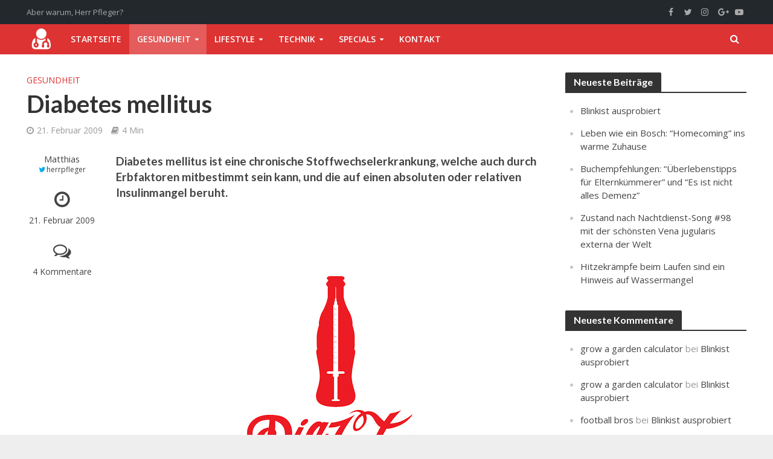

--- FILE ---
content_type: text/html; charset=UTF-8
request_url: https://herrpfleger.de/2009/02/diabetes-mellitus/
body_size: 43786
content:
<!DOCTYPE html>
<html lang="de">
<head>
<meta charset="UTF-8">
<meta name="viewport" content="width=device-width,initial-scale=1.0">
<link rel="pingback" href="https://herrpfleger.de/xmlrpc.php">
<link rel="profile" href="https://gmpg.org/xfn/11" />
<title>Diabetes mellitus | Herr Pfleger</title>
<style id="editorskit-typography-inline-css"></style>	<style>img:is([sizes="auto" i], [sizes^="auto," i]) { contain-intrinsic-size: 3000px 1500px }</style>
	
<!-- The SEO Framework von Sybre Waaijer -->
<link rel="canonical" href="https://herrpfleger.de/2009/02/diabetes-mellitus/" />
<meta name="description" content="Diabetes mellitus ist eine chronische Stoffwechselerkrankung, welche auch durch Erbfaktoren mitbestimmt sein kann, und die auf einen absoluten oder relativen&#8230;" />
<meta property="og:type" content="article" />
<meta property="og:locale" content="de_DE" />
<meta property="og:site_name" content="Herr Pfleger" />
<meta property="og:title" content="Diabetes mellitus | Herr Pfleger" />
<meta property="og:description" content="Diabetes mellitus ist eine chronische Stoffwechselerkrankung, welche auch durch Erbfaktoren mitbestimmt sein kann, und die auf einen absoluten oder relativen Insulinmangel beruht." />
<meta property="og:url" content="https://herrpfleger.de/2009/02/diabetes-mellitus/" />
<meta property="og:image" content="http://www.herrpfleger.de/wp-content/uploads/2009/02/diabetes.jpg" />
<meta property="article:published_time" content="2009-02-21" />
<meta property="article:modified_time" content="2013-11-18" />
<meta property="article:author" content="https://www.facebook.com/herrpfleger" />
<meta name="twitter:card" content="summary_large_image" />
<meta name="twitter:creator" content="@herrpfleger" />
<meta name="twitter:title" content="Diabetes mellitus | Herr Pfleger" />
<meta name="twitter:description" content="Diabetes mellitus ist eine chronische Stoffwechselerkrankung, welche auch durch Erbfaktoren mitbestimmt sein kann, und die auf einen absoluten oder relativen Insulinmangel beruht." />
<meta name="twitter:image" content="http://www.herrpfleger.de/wp-content/uploads/2009/02/diabetes.jpg" />
<script type="application/ld+json">{"@context":"https://schema.org","@graph":[{"@type":"WebSite","@id":"https://herrpfleger.de/#/schema/WebSite","url":"https://herrpfleger.de/","name":"Herr Pfleger","description":"Aber warum, Herr Pfleger?","inLanguage":"de","potentialAction":{"@type":"SearchAction","target":{"@type":"EntryPoint","urlTemplate":"https://herrpfleger.de/search/{search_term_string}/"},"query-input":"required name=search_term_string"},"publisher":{"@type":"Organization","@id":"https://herrpfleger.de/#/schema/Organization","name":"Herr Pfleger","url":"https://herrpfleger.de/","logo":{"@type":"ImageObject","url":"https://herrpfleger.de/wp-content/uploads/2016/03/cropped-herrpfleger-logo-schwarz-512.png","contentUrl":"https://herrpfleger.de/wp-content/uploads/2016/03/cropped-herrpfleger-logo-schwarz-512.png","width":512,"height":512}}},{"@type":"WebPage","@id":"https://herrpfleger.de/2009/02/diabetes-mellitus/","url":"https://herrpfleger.de/2009/02/diabetes-mellitus/","name":"Diabetes mellitus | Herr Pfleger","description":"Diabetes mellitus ist eine chronische Stoffwechselerkrankung, welche auch durch Erbfaktoren mitbestimmt sein kann, und die auf einen absoluten oder relativen&#8230;","inLanguage":"de","isPartOf":{"@id":"https://herrpfleger.de/#/schema/WebSite"},"breadcrumb":{"@type":"BreadcrumbList","@id":"https://herrpfleger.de/#/schema/BreadcrumbList","itemListElement":[{"@type":"ListItem","position":1,"item":"https://herrpfleger.de/","name":"Herr Pfleger"},{"@type":"ListItem","position":2,"item":"https://herrpfleger.de/category/gesundheit/","name":"Kategorie: Gesundheit"},{"@type":"ListItem","position":3,"name":"Diabetes mellitus"}]},"potentialAction":{"@type":"ReadAction","target":"https://herrpfleger.de/2009/02/diabetes-mellitus/"},"datePublished":"2009-02-21","dateModified":"2013-11-18","author":{"@type":"Person","@id":"https://herrpfleger.de/#/schema/Person/5ee9d2e18a830a2bd9e4db507e24e8e7","name":"Matthias","sameAs":["https://www.facebook.com/herrpfleger","https://twitter.com/herrpfleger"],"description":"Medizinstudent, Papa, (ehemaliger) Gesundheits- und Krankenpfleger auf einer gro&szlig;en Intensivstation sowie leidenschaftlicher Blogger und Jogger."}}]}</script>
<!-- / The SEO Framework von Sybre Waaijer | 20.35ms meta | 6.35ms boot -->

<link rel='dns-prefetch' href='//www.googletagmanager.com' />
<link rel='dns-prefetch' href='//stats.wp.com' />
<link rel='dns-prefetch' href='//fonts.googleapis.com' />
<link rel='dns-prefetch' href='//v0.wordpress.com' />
<link rel='dns-prefetch' href='//pagead2.googlesyndication.com' />
<link rel="alternate" type="application/rss+xml" title="Herr Pfleger &raquo; Feed" href="https://herrpfleger.de/feed/" />
<link rel="alternate" type="application/rss+xml" title="Herr Pfleger &raquo; Kommentar-Feed" href="https://herrpfleger.de/comments/feed/" />
<link rel="alternate" type="application/rss+xml" title="Herr Pfleger &raquo; Diabetes mellitus-Kommentar-Feed" href="https://herrpfleger.de/2009/02/diabetes-mellitus/feed/" />
<script type="text/javascript">
/* <![CDATA[ */
window._wpemojiSettings = {"baseUrl":"https:\/\/s.w.org\/images\/core\/emoji\/16.0.1\/72x72\/","ext":".png","svgUrl":"https:\/\/s.w.org\/images\/core\/emoji\/16.0.1\/svg\/","svgExt":".svg","source":{"concatemoji":"https:\/\/herrpfleger.de\/wp-includes\/js\/wp-emoji-release.min.js?ver=6c0b7e31171bb67bcd61cd22a3568a39"}};
/*! This file is auto-generated */
!function(s,n){var o,i,e;function c(e){try{var t={supportTests:e,timestamp:(new Date).valueOf()};sessionStorage.setItem(o,JSON.stringify(t))}catch(e){}}function p(e,t,n){e.clearRect(0,0,e.canvas.width,e.canvas.height),e.fillText(t,0,0);var t=new Uint32Array(e.getImageData(0,0,e.canvas.width,e.canvas.height).data),a=(e.clearRect(0,0,e.canvas.width,e.canvas.height),e.fillText(n,0,0),new Uint32Array(e.getImageData(0,0,e.canvas.width,e.canvas.height).data));return t.every(function(e,t){return e===a[t]})}function u(e,t){e.clearRect(0,0,e.canvas.width,e.canvas.height),e.fillText(t,0,0);for(var n=e.getImageData(16,16,1,1),a=0;a<n.data.length;a++)if(0!==n.data[a])return!1;return!0}function f(e,t,n,a){switch(t){case"flag":return n(e,"\ud83c\udff3\ufe0f\u200d\u26a7\ufe0f","\ud83c\udff3\ufe0f\u200b\u26a7\ufe0f")?!1:!n(e,"\ud83c\udde8\ud83c\uddf6","\ud83c\udde8\u200b\ud83c\uddf6")&&!n(e,"\ud83c\udff4\udb40\udc67\udb40\udc62\udb40\udc65\udb40\udc6e\udb40\udc67\udb40\udc7f","\ud83c\udff4\u200b\udb40\udc67\u200b\udb40\udc62\u200b\udb40\udc65\u200b\udb40\udc6e\u200b\udb40\udc67\u200b\udb40\udc7f");case"emoji":return!a(e,"\ud83e\udedf")}return!1}function g(e,t,n,a){var r="undefined"!=typeof WorkerGlobalScope&&self instanceof WorkerGlobalScope?new OffscreenCanvas(300,150):s.createElement("canvas"),o=r.getContext("2d",{willReadFrequently:!0}),i=(o.textBaseline="top",o.font="600 32px Arial",{});return e.forEach(function(e){i[e]=t(o,e,n,a)}),i}function t(e){var t=s.createElement("script");t.src=e,t.defer=!0,s.head.appendChild(t)}"undefined"!=typeof Promise&&(o="wpEmojiSettingsSupports",i=["flag","emoji"],n.supports={everything:!0,everythingExceptFlag:!0},e=new Promise(function(e){s.addEventListener("DOMContentLoaded",e,{once:!0})}),new Promise(function(t){var n=function(){try{var e=JSON.parse(sessionStorage.getItem(o));if("object"==typeof e&&"number"==typeof e.timestamp&&(new Date).valueOf()<e.timestamp+604800&&"object"==typeof e.supportTests)return e.supportTests}catch(e){}return null}();if(!n){if("undefined"!=typeof Worker&&"undefined"!=typeof OffscreenCanvas&&"undefined"!=typeof URL&&URL.createObjectURL&&"undefined"!=typeof Blob)try{var e="postMessage("+g.toString()+"("+[JSON.stringify(i),f.toString(),p.toString(),u.toString()].join(",")+"));",a=new Blob([e],{type:"text/javascript"}),r=new Worker(URL.createObjectURL(a),{name:"wpTestEmojiSupports"});return void(r.onmessage=function(e){c(n=e.data),r.terminate(),t(n)})}catch(e){}c(n=g(i,f,p,u))}t(n)}).then(function(e){for(var t in e)n.supports[t]=e[t],n.supports.everything=n.supports.everything&&n.supports[t],"flag"!==t&&(n.supports.everythingExceptFlag=n.supports.everythingExceptFlag&&n.supports[t]);n.supports.everythingExceptFlag=n.supports.everythingExceptFlag&&!n.supports.flag,n.DOMReady=!1,n.readyCallback=function(){n.DOMReady=!0}}).then(function(){return e}).then(function(){var e;n.supports.everything||(n.readyCallback(),(e=n.source||{}).concatemoji?t(e.concatemoji):e.wpemoji&&e.twemoji&&(t(e.twemoji),t(e.wpemoji)))}))}((window,document),window._wpemojiSettings);
/* ]]> */
</script>
<style id='wp-emoji-styles-inline-css' type='text/css'>

	img.wp-smiley, img.emoji {
		display: inline !important;
		border: none !important;
		box-shadow: none !important;
		height: 1em !important;
		width: 1em !important;
		margin: 0 0.07em !important;
		vertical-align: -0.1em !important;
		background: none !important;
		padding: 0 !important;
	}
</style>
<link rel='stylesheet' id='wp-block-library-css' href='https://herrpfleger.de/wp-includes/css/dist/block-library/style.min.css?ver=6c0b7e31171bb67bcd61cd22a3568a39' type='text/css' media='all' />
<style id='classic-theme-styles-inline-css' type='text/css'>
/*! This file is auto-generated */
.wp-block-button__link{color:#fff;background-color:#32373c;border-radius:9999px;box-shadow:none;text-decoration:none;padding:calc(.667em + 2px) calc(1.333em + 2px);font-size:1.125em}.wp-block-file__button{background:#32373c;color:#fff;text-decoration:none}
</style>
<link rel='stylesheet' id='mediaelement-css' href='https://herrpfleger.de/wp-includes/js/mediaelement/mediaelementplayer-legacy.min.css?ver=4.2.17' type='text/css' media='all' />
<link rel='stylesheet' id='wp-mediaelement-css' href='https://herrpfleger.de/wp-includes/js/mediaelement/wp-mediaelement.min.css?ver=6c0b7e31171bb67bcd61cd22a3568a39' type='text/css' media='all' />
<style id='jetpack-sharing-buttons-style-inline-css' type='text/css'>
.jetpack-sharing-buttons__services-list{display:flex;flex-direction:row;flex-wrap:wrap;gap:0;list-style-type:none;margin:5px;padding:0}.jetpack-sharing-buttons__services-list.has-small-icon-size{font-size:12px}.jetpack-sharing-buttons__services-list.has-normal-icon-size{font-size:16px}.jetpack-sharing-buttons__services-list.has-large-icon-size{font-size:24px}.jetpack-sharing-buttons__services-list.has-huge-icon-size{font-size:36px}@media print{.jetpack-sharing-buttons__services-list{display:none!important}}.editor-styles-wrapper .wp-block-jetpack-sharing-buttons{gap:0;padding-inline-start:0}ul.jetpack-sharing-buttons__services-list.has-background{padding:1.25em 2.375em}
</style>
<link rel='stylesheet' id='editorskit-frontend-css' href='https://herrpfleger.de/wp-content/plugins/block-options/build/style.build.css?ver=new' type='text/css' media='all' />
<style id='global-styles-inline-css' type='text/css'>
:root{--wp--preset--aspect-ratio--square: 1;--wp--preset--aspect-ratio--4-3: 4/3;--wp--preset--aspect-ratio--3-4: 3/4;--wp--preset--aspect-ratio--3-2: 3/2;--wp--preset--aspect-ratio--2-3: 2/3;--wp--preset--aspect-ratio--16-9: 16/9;--wp--preset--aspect-ratio--9-16: 9/16;--wp--preset--color--black: #000000;--wp--preset--color--cyan-bluish-gray: #abb8c3;--wp--preset--color--white: #ffffff;--wp--preset--color--pale-pink: #f78da7;--wp--preset--color--vivid-red: #cf2e2e;--wp--preset--color--luminous-vivid-orange: #ff6900;--wp--preset--color--luminous-vivid-amber: #fcb900;--wp--preset--color--light-green-cyan: #7bdcb5;--wp--preset--color--vivid-green-cyan: #00d084;--wp--preset--color--pale-cyan-blue: #8ed1fc;--wp--preset--color--vivid-cyan-blue: #0693e3;--wp--preset--color--vivid-purple: #9b51e0;--wp--preset--color--herald-acc: #dd3333;--wp--preset--color--herald-meta: #999999;--wp--preset--color--herald-txt: #444444;--wp--preset--color--herald-bg: #ffffff;--wp--preset--color--herald-cat-1: #a8175f;--wp--preset--color--herald-cat-1587: #e07128;--wp--preset--color--herald-cat-1464: #1bcae5;--wp--preset--gradient--vivid-cyan-blue-to-vivid-purple: linear-gradient(135deg,rgba(6,147,227,1) 0%,rgb(155,81,224) 100%);--wp--preset--gradient--light-green-cyan-to-vivid-green-cyan: linear-gradient(135deg,rgb(122,220,180) 0%,rgb(0,208,130) 100%);--wp--preset--gradient--luminous-vivid-amber-to-luminous-vivid-orange: linear-gradient(135deg,rgba(252,185,0,1) 0%,rgba(255,105,0,1) 100%);--wp--preset--gradient--luminous-vivid-orange-to-vivid-red: linear-gradient(135deg,rgba(255,105,0,1) 0%,rgb(207,46,46) 100%);--wp--preset--gradient--very-light-gray-to-cyan-bluish-gray: linear-gradient(135deg,rgb(238,238,238) 0%,rgb(169,184,195) 100%);--wp--preset--gradient--cool-to-warm-spectrum: linear-gradient(135deg,rgb(74,234,220) 0%,rgb(151,120,209) 20%,rgb(207,42,186) 40%,rgb(238,44,130) 60%,rgb(251,105,98) 80%,rgb(254,248,76) 100%);--wp--preset--gradient--blush-light-purple: linear-gradient(135deg,rgb(255,206,236) 0%,rgb(152,150,240) 100%);--wp--preset--gradient--blush-bordeaux: linear-gradient(135deg,rgb(254,205,165) 0%,rgb(254,45,45) 50%,rgb(107,0,62) 100%);--wp--preset--gradient--luminous-dusk: linear-gradient(135deg,rgb(255,203,112) 0%,rgb(199,81,192) 50%,rgb(65,88,208) 100%);--wp--preset--gradient--pale-ocean: linear-gradient(135deg,rgb(255,245,203) 0%,rgb(182,227,212) 50%,rgb(51,167,181) 100%);--wp--preset--gradient--electric-grass: linear-gradient(135deg,rgb(202,248,128) 0%,rgb(113,206,126) 100%);--wp--preset--gradient--midnight: linear-gradient(135deg,rgb(2,3,129) 0%,rgb(40,116,252) 100%);--wp--preset--font-size--small: 12.8px;--wp--preset--font-size--medium: 20px;--wp--preset--font-size--large: 22.4px;--wp--preset--font-size--x-large: 42px;--wp--preset--font-size--normal: 16px;--wp--preset--font-size--huge: 28.8px;--wp--preset--spacing--20: 0.44rem;--wp--preset--spacing--30: 0.67rem;--wp--preset--spacing--40: 1rem;--wp--preset--spacing--50: 1.5rem;--wp--preset--spacing--60: 2.25rem;--wp--preset--spacing--70: 3.38rem;--wp--preset--spacing--80: 5.06rem;--wp--preset--shadow--natural: 6px 6px 9px rgba(0, 0, 0, 0.2);--wp--preset--shadow--deep: 12px 12px 50px rgba(0, 0, 0, 0.4);--wp--preset--shadow--sharp: 6px 6px 0px rgba(0, 0, 0, 0.2);--wp--preset--shadow--outlined: 6px 6px 0px -3px rgba(255, 255, 255, 1), 6px 6px rgba(0, 0, 0, 1);--wp--preset--shadow--crisp: 6px 6px 0px rgba(0, 0, 0, 1);}:where(.is-layout-flex){gap: 0.5em;}:where(.is-layout-grid){gap: 0.5em;}body .is-layout-flex{display: flex;}.is-layout-flex{flex-wrap: wrap;align-items: center;}.is-layout-flex > :is(*, div){margin: 0;}body .is-layout-grid{display: grid;}.is-layout-grid > :is(*, div){margin: 0;}:where(.wp-block-columns.is-layout-flex){gap: 2em;}:where(.wp-block-columns.is-layout-grid){gap: 2em;}:where(.wp-block-post-template.is-layout-flex){gap: 1.25em;}:where(.wp-block-post-template.is-layout-grid){gap: 1.25em;}.has-black-color{color: var(--wp--preset--color--black) !important;}.has-cyan-bluish-gray-color{color: var(--wp--preset--color--cyan-bluish-gray) !important;}.has-white-color{color: var(--wp--preset--color--white) !important;}.has-pale-pink-color{color: var(--wp--preset--color--pale-pink) !important;}.has-vivid-red-color{color: var(--wp--preset--color--vivid-red) !important;}.has-luminous-vivid-orange-color{color: var(--wp--preset--color--luminous-vivid-orange) !important;}.has-luminous-vivid-amber-color{color: var(--wp--preset--color--luminous-vivid-amber) !important;}.has-light-green-cyan-color{color: var(--wp--preset--color--light-green-cyan) !important;}.has-vivid-green-cyan-color{color: var(--wp--preset--color--vivid-green-cyan) !important;}.has-pale-cyan-blue-color{color: var(--wp--preset--color--pale-cyan-blue) !important;}.has-vivid-cyan-blue-color{color: var(--wp--preset--color--vivid-cyan-blue) !important;}.has-vivid-purple-color{color: var(--wp--preset--color--vivid-purple) !important;}.has-black-background-color{background-color: var(--wp--preset--color--black) !important;}.has-cyan-bluish-gray-background-color{background-color: var(--wp--preset--color--cyan-bluish-gray) !important;}.has-white-background-color{background-color: var(--wp--preset--color--white) !important;}.has-pale-pink-background-color{background-color: var(--wp--preset--color--pale-pink) !important;}.has-vivid-red-background-color{background-color: var(--wp--preset--color--vivid-red) !important;}.has-luminous-vivid-orange-background-color{background-color: var(--wp--preset--color--luminous-vivid-orange) !important;}.has-luminous-vivid-amber-background-color{background-color: var(--wp--preset--color--luminous-vivid-amber) !important;}.has-light-green-cyan-background-color{background-color: var(--wp--preset--color--light-green-cyan) !important;}.has-vivid-green-cyan-background-color{background-color: var(--wp--preset--color--vivid-green-cyan) !important;}.has-pale-cyan-blue-background-color{background-color: var(--wp--preset--color--pale-cyan-blue) !important;}.has-vivid-cyan-blue-background-color{background-color: var(--wp--preset--color--vivid-cyan-blue) !important;}.has-vivid-purple-background-color{background-color: var(--wp--preset--color--vivid-purple) !important;}.has-black-border-color{border-color: var(--wp--preset--color--black) !important;}.has-cyan-bluish-gray-border-color{border-color: var(--wp--preset--color--cyan-bluish-gray) !important;}.has-white-border-color{border-color: var(--wp--preset--color--white) !important;}.has-pale-pink-border-color{border-color: var(--wp--preset--color--pale-pink) !important;}.has-vivid-red-border-color{border-color: var(--wp--preset--color--vivid-red) !important;}.has-luminous-vivid-orange-border-color{border-color: var(--wp--preset--color--luminous-vivid-orange) !important;}.has-luminous-vivid-amber-border-color{border-color: var(--wp--preset--color--luminous-vivid-amber) !important;}.has-light-green-cyan-border-color{border-color: var(--wp--preset--color--light-green-cyan) !important;}.has-vivid-green-cyan-border-color{border-color: var(--wp--preset--color--vivid-green-cyan) !important;}.has-pale-cyan-blue-border-color{border-color: var(--wp--preset--color--pale-cyan-blue) !important;}.has-vivid-cyan-blue-border-color{border-color: var(--wp--preset--color--vivid-cyan-blue) !important;}.has-vivid-purple-border-color{border-color: var(--wp--preset--color--vivid-purple) !important;}.has-vivid-cyan-blue-to-vivid-purple-gradient-background{background: var(--wp--preset--gradient--vivid-cyan-blue-to-vivid-purple) !important;}.has-light-green-cyan-to-vivid-green-cyan-gradient-background{background: var(--wp--preset--gradient--light-green-cyan-to-vivid-green-cyan) !important;}.has-luminous-vivid-amber-to-luminous-vivid-orange-gradient-background{background: var(--wp--preset--gradient--luminous-vivid-amber-to-luminous-vivid-orange) !important;}.has-luminous-vivid-orange-to-vivid-red-gradient-background{background: var(--wp--preset--gradient--luminous-vivid-orange-to-vivid-red) !important;}.has-very-light-gray-to-cyan-bluish-gray-gradient-background{background: var(--wp--preset--gradient--very-light-gray-to-cyan-bluish-gray) !important;}.has-cool-to-warm-spectrum-gradient-background{background: var(--wp--preset--gradient--cool-to-warm-spectrum) !important;}.has-blush-light-purple-gradient-background{background: var(--wp--preset--gradient--blush-light-purple) !important;}.has-blush-bordeaux-gradient-background{background: var(--wp--preset--gradient--blush-bordeaux) !important;}.has-luminous-dusk-gradient-background{background: var(--wp--preset--gradient--luminous-dusk) !important;}.has-pale-ocean-gradient-background{background: var(--wp--preset--gradient--pale-ocean) !important;}.has-electric-grass-gradient-background{background: var(--wp--preset--gradient--electric-grass) !important;}.has-midnight-gradient-background{background: var(--wp--preset--gradient--midnight) !important;}.has-small-font-size{font-size: var(--wp--preset--font-size--small) !important;}.has-medium-font-size{font-size: var(--wp--preset--font-size--medium) !important;}.has-large-font-size{font-size: var(--wp--preset--font-size--large) !important;}.has-x-large-font-size{font-size: var(--wp--preset--font-size--x-large) !important;}
:where(.wp-block-post-template.is-layout-flex){gap: 1.25em;}:where(.wp-block-post-template.is-layout-grid){gap: 1.25em;}
:where(.wp-block-columns.is-layout-flex){gap: 2em;}:where(.wp-block-columns.is-layout-grid){gap: 2em;}
:root :where(.wp-block-pullquote){font-size: 1.5em;line-height: 1.6;}
</style>
<style id='extendify-utilities-inline-css' type='text/css'>
.ext-absolute{position:absolute!important}.ext-relative{position:relative!important}.ext-top-base{top:var(--wp--style--block-gap,1.75rem)!important}.ext-top-lg{top:var(--extendify--spacing--large)!important}.ext--top-base{top:calc(var(--wp--style--block-gap, 1.75rem)*-1)!important}.ext--top-lg{top:calc(var(--extendify--spacing--large)*-1)!important}.ext-right-base{right:var(--wp--style--block-gap,1.75rem)!important}.ext-right-lg{right:var(--extendify--spacing--large)!important}.ext--right-base{right:calc(var(--wp--style--block-gap, 1.75rem)*-1)!important}.ext--right-lg{right:calc(var(--extendify--spacing--large)*-1)!important}.ext-bottom-base{bottom:var(--wp--style--block-gap,1.75rem)!important}.ext-bottom-lg{bottom:var(--extendify--spacing--large)!important}.ext--bottom-base{bottom:calc(var(--wp--style--block-gap, 1.75rem)*-1)!important}.ext--bottom-lg{bottom:calc(var(--extendify--spacing--large)*-1)!important}.ext-left-base{left:var(--wp--style--block-gap,1.75rem)!important}.ext-left-lg{left:var(--extendify--spacing--large)!important}.ext--left-base{left:calc(var(--wp--style--block-gap, 1.75rem)*-1)!important}.ext--left-lg{left:calc(var(--extendify--spacing--large)*-1)!important}.ext-order-1{order:1!important}.ext-order-2{order:2!important}.ext-col-auto{grid-column:auto!important}.ext-col-span-1{grid-column:span 1/span 1!important}.ext-col-span-2{grid-column:span 2/span 2!important}.ext-col-span-3{grid-column:span 3/span 3!important}.ext-col-span-4{grid-column:span 4/span 4!important}.ext-col-span-5{grid-column:span 5/span 5!important}.ext-col-span-6{grid-column:span 6/span 6!important}.ext-col-span-7{grid-column:span 7/span 7!important}.ext-col-span-8{grid-column:span 8/span 8!important}.ext-col-span-9{grid-column:span 9/span 9!important}.ext-col-span-10{grid-column:span 10/span 10!important}.ext-col-span-11{grid-column:span 11/span 11!important}.ext-col-span-12{grid-column:span 12/span 12!important}.ext-col-span-full{grid-column:1/-1!important}.ext-col-start-1{grid-column-start:1!important}.ext-col-start-2{grid-column-start:2!important}.ext-col-start-3{grid-column-start:3!important}.ext-col-start-4{grid-column-start:4!important}.ext-col-start-5{grid-column-start:5!important}.ext-col-start-6{grid-column-start:6!important}.ext-col-start-7{grid-column-start:7!important}.ext-col-start-8{grid-column-start:8!important}.ext-col-start-9{grid-column-start:9!important}.ext-col-start-10{grid-column-start:10!important}.ext-col-start-11{grid-column-start:11!important}.ext-col-start-12{grid-column-start:12!important}.ext-col-start-13{grid-column-start:13!important}.ext-col-start-auto{grid-column-start:auto!important}.ext-col-end-1{grid-column-end:1!important}.ext-col-end-2{grid-column-end:2!important}.ext-col-end-3{grid-column-end:3!important}.ext-col-end-4{grid-column-end:4!important}.ext-col-end-5{grid-column-end:5!important}.ext-col-end-6{grid-column-end:6!important}.ext-col-end-7{grid-column-end:7!important}.ext-col-end-8{grid-column-end:8!important}.ext-col-end-9{grid-column-end:9!important}.ext-col-end-10{grid-column-end:10!important}.ext-col-end-11{grid-column-end:11!important}.ext-col-end-12{grid-column-end:12!important}.ext-col-end-13{grid-column-end:13!important}.ext-col-end-auto{grid-column-end:auto!important}.ext-row-auto{grid-row:auto!important}.ext-row-span-1{grid-row:span 1/span 1!important}.ext-row-span-2{grid-row:span 2/span 2!important}.ext-row-span-3{grid-row:span 3/span 3!important}.ext-row-span-4{grid-row:span 4/span 4!important}.ext-row-span-5{grid-row:span 5/span 5!important}.ext-row-span-6{grid-row:span 6/span 6!important}.ext-row-span-full{grid-row:1/-1!important}.ext-row-start-1{grid-row-start:1!important}.ext-row-start-2{grid-row-start:2!important}.ext-row-start-3{grid-row-start:3!important}.ext-row-start-4{grid-row-start:4!important}.ext-row-start-5{grid-row-start:5!important}.ext-row-start-6{grid-row-start:6!important}.ext-row-start-7{grid-row-start:7!important}.ext-row-start-auto{grid-row-start:auto!important}.ext-row-end-1{grid-row-end:1!important}.ext-row-end-2{grid-row-end:2!important}.ext-row-end-3{grid-row-end:3!important}.ext-row-end-4{grid-row-end:4!important}.ext-row-end-5{grid-row-end:5!important}.ext-row-end-6{grid-row-end:6!important}.ext-row-end-7{grid-row-end:7!important}.ext-row-end-auto{grid-row-end:auto!important}.ext-m-0:not([style*=margin]){margin:0!important}.ext-m-auto:not([style*=margin]){margin:auto!important}.ext-m-base:not([style*=margin]){margin:var(--wp--style--block-gap,1.75rem)!important}.ext-m-lg:not([style*=margin]){margin:var(--extendify--spacing--large)!important}.ext--m-base:not([style*=margin]){margin:calc(var(--wp--style--block-gap, 1.75rem)*-1)!important}.ext--m-lg:not([style*=margin]){margin:calc(var(--extendify--spacing--large)*-1)!important}.ext-mx-0:not([style*=margin]){margin-left:0!important;margin-right:0!important}.ext-mx-auto:not([style*=margin]){margin-left:auto!important;margin-right:auto!important}.ext-mx-base:not([style*=margin]){margin-left:var(--wp--style--block-gap,1.75rem)!important;margin-right:var(--wp--style--block-gap,1.75rem)!important}.ext-mx-lg:not([style*=margin]){margin-left:var(--extendify--spacing--large)!important;margin-right:var(--extendify--spacing--large)!important}.ext--mx-base:not([style*=margin]){margin-left:calc(var(--wp--style--block-gap, 1.75rem)*-1)!important;margin-right:calc(var(--wp--style--block-gap, 1.75rem)*-1)!important}.ext--mx-lg:not([style*=margin]){margin-left:calc(var(--extendify--spacing--large)*-1)!important;margin-right:calc(var(--extendify--spacing--large)*-1)!important}.ext-my-0:not([style*=margin]){margin-bottom:0!important;margin-top:0!important}.ext-my-auto:not([style*=margin]){margin-bottom:auto!important;margin-top:auto!important}.ext-my-base:not([style*=margin]){margin-bottom:var(--wp--style--block-gap,1.75rem)!important;margin-top:var(--wp--style--block-gap,1.75rem)!important}.ext-my-lg:not([style*=margin]){margin-bottom:var(--extendify--spacing--large)!important;margin-top:var(--extendify--spacing--large)!important}.ext--my-base:not([style*=margin]){margin-bottom:calc(var(--wp--style--block-gap, 1.75rem)*-1)!important;margin-top:calc(var(--wp--style--block-gap, 1.75rem)*-1)!important}.ext--my-lg:not([style*=margin]){margin-bottom:calc(var(--extendify--spacing--large)*-1)!important;margin-top:calc(var(--extendify--spacing--large)*-1)!important}.ext-mt-0:not([style*=margin]){margin-top:0!important}.ext-mt-auto:not([style*=margin]){margin-top:auto!important}.ext-mt-base:not([style*=margin]){margin-top:var(--wp--style--block-gap,1.75rem)!important}.ext-mt-lg:not([style*=margin]){margin-top:var(--extendify--spacing--large)!important}.ext--mt-base:not([style*=margin]){margin-top:calc(var(--wp--style--block-gap, 1.75rem)*-1)!important}.ext--mt-lg:not([style*=margin]){margin-top:calc(var(--extendify--spacing--large)*-1)!important}.ext-mr-0:not([style*=margin]){margin-right:0!important}.ext-mr-auto:not([style*=margin]){margin-right:auto!important}.ext-mr-base:not([style*=margin]){margin-right:var(--wp--style--block-gap,1.75rem)!important}.ext-mr-lg:not([style*=margin]){margin-right:var(--extendify--spacing--large)!important}.ext--mr-base:not([style*=margin]){margin-right:calc(var(--wp--style--block-gap, 1.75rem)*-1)!important}.ext--mr-lg:not([style*=margin]){margin-right:calc(var(--extendify--spacing--large)*-1)!important}.ext-mb-0:not([style*=margin]){margin-bottom:0!important}.ext-mb-auto:not([style*=margin]){margin-bottom:auto!important}.ext-mb-base:not([style*=margin]){margin-bottom:var(--wp--style--block-gap,1.75rem)!important}.ext-mb-lg:not([style*=margin]){margin-bottom:var(--extendify--spacing--large)!important}.ext--mb-base:not([style*=margin]){margin-bottom:calc(var(--wp--style--block-gap, 1.75rem)*-1)!important}.ext--mb-lg:not([style*=margin]){margin-bottom:calc(var(--extendify--spacing--large)*-1)!important}.ext-ml-0:not([style*=margin]){margin-left:0!important}.ext-ml-auto:not([style*=margin]){margin-left:auto!important}.ext-ml-base:not([style*=margin]){margin-left:var(--wp--style--block-gap,1.75rem)!important}.ext-ml-lg:not([style*=margin]){margin-left:var(--extendify--spacing--large)!important}.ext--ml-base:not([style*=margin]){margin-left:calc(var(--wp--style--block-gap, 1.75rem)*-1)!important}.ext--ml-lg:not([style*=margin]){margin-left:calc(var(--extendify--spacing--large)*-1)!important}.ext-block{display:block!important}.ext-inline-block{display:inline-block!important}.ext-inline{display:inline!important}.ext-flex{display:flex!important}.ext-inline-flex{display:inline-flex!important}.ext-grid{display:grid!important}.ext-inline-grid{display:inline-grid!important}.ext-hidden{display:none!important}.ext-w-auto{width:auto!important}.ext-w-full{width:100%!important}.ext-max-w-full{max-width:100%!important}.ext-flex-1{flex:1 1 0%!important}.ext-flex-auto{flex:1 1 auto!important}.ext-flex-initial{flex:0 1 auto!important}.ext-flex-none{flex:none!important}.ext-flex-shrink-0{flex-shrink:0!important}.ext-flex-shrink{flex-shrink:1!important}.ext-flex-grow-0{flex-grow:0!important}.ext-flex-grow{flex-grow:1!important}.ext-list-none{list-style-type:none!important}.ext-grid-cols-1{grid-template-columns:repeat(1,minmax(0,1fr))!important}.ext-grid-cols-2{grid-template-columns:repeat(2,minmax(0,1fr))!important}.ext-grid-cols-3{grid-template-columns:repeat(3,minmax(0,1fr))!important}.ext-grid-cols-4{grid-template-columns:repeat(4,minmax(0,1fr))!important}.ext-grid-cols-5{grid-template-columns:repeat(5,minmax(0,1fr))!important}.ext-grid-cols-6{grid-template-columns:repeat(6,minmax(0,1fr))!important}.ext-grid-cols-7{grid-template-columns:repeat(7,minmax(0,1fr))!important}.ext-grid-cols-8{grid-template-columns:repeat(8,minmax(0,1fr))!important}.ext-grid-cols-9{grid-template-columns:repeat(9,minmax(0,1fr))!important}.ext-grid-cols-10{grid-template-columns:repeat(10,minmax(0,1fr))!important}.ext-grid-cols-11{grid-template-columns:repeat(11,minmax(0,1fr))!important}.ext-grid-cols-12{grid-template-columns:repeat(12,minmax(0,1fr))!important}.ext-grid-cols-none{grid-template-columns:none!important}.ext-grid-rows-1{grid-template-rows:repeat(1,minmax(0,1fr))!important}.ext-grid-rows-2{grid-template-rows:repeat(2,minmax(0,1fr))!important}.ext-grid-rows-3{grid-template-rows:repeat(3,minmax(0,1fr))!important}.ext-grid-rows-4{grid-template-rows:repeat(4,minmax(0,1fr))!important}.ext-grid-rows-5{grid-template-rows:repeat(5,minmax(0,1fr))!important}.ext-grid-rows-6{grid-template-rows:repeat(6,minmax(0,1fr))!important}.ext-grid-rows-none{grid-template-rows:none!important}.ext-flex-row{flex-direction:row!important}.ext-flex-row-reverse{flex-direction:row-reverse!important}.ext-flex-col{flex-direction:column!important}.ext-flex-col-reverse{flex-direction:column-reverse!important}.ext-flex-wrap{flex-wrap:wrap!important}.ext-flex-wrap-reverse{flex-wrap:wrap-reverse!important}.ext-flex-nowrap{flex-wrap:nowrap!important}.ext-items-start{align-items:flex-start!important}.ext-items-end{align-items:flex-end!important}.ext-items-center{align-items:center!important}.ext-items-baseline{align-items:baseline!important}.ext-items-stretch{align-items:stretch!important}.ext-justify-start{justify-content:flex-start!important}.ext-justify-end{justify-content:flex-end!important}.ext-justify-center{justify-content:center!important}.ext-justify-between{justify-content:space-between!important}.ext-justify-around{justify-content:space-around!important}.ext-justify-evenly{justify-content:space-evenly!important}.ext-justify-items-start{justify-items:start!important}.ext-justify-items-end{justify-items:end!important}.ext-justify-items-center{justify-items:center!important}.ext-justify-items-stretch{justify-items:stretch!important}.ext-gap-0{gap:0!important}.ext-gap-base{gap:var(--wp--style--block-gap,1.75rem)!important}.ext-gap-lg{gap:var(--extendify--spacing--large)!important}.ext-gap-x-0{-moz-column-gap:0!important;column-gap:0!important}.ext-gap-x-base{-moz-column-gap:var(--wp--style--block-gap,1.75rem)!important;column-gap:var(--wp--style--block-gap,1.75rem)!important}.ext-gap-x-lg{-moz-column-gap:var(--extendify--spacing--large)!important;column-gap:var(--extendify--spacing--large)!important}.ext-gap-y-0{row-gap:0!important}.ext-gap-y-base{row-gap:var(--wp--style--block-gap,1.75rem)!important}.ext-gap-y-lg{row-gap:var(--extendify--spacing--large)!important}.ext-justify-self-auto{justify-self:auto!important}.ext-justify-self-start{justify-self:start!important}.ext-justify-self-end{justify-self:end!important}.ext-justify-self-center{justify-self:center!important}.ext-justify-self-stretch{justify-self:stretch!important}.ext-rounded-none{border-radius:0!important}.ext-rounded-full{border-radius:9999px!important}.ext-rounded-t-none{border-top-left-radius:0!important;border-top-right-radius:0!important}.ext-rounded-t-full{border-top-left-radius:9999px!important;border-top-right-radius:9999px!important}.ext-rounded-r-none{border-bottom-right-radius:0!important;border-top-right-radius:0!important}.ext-rounded-r-full{border-bottom-right-radius:9999px!important;border-top-right-radius:9999px!important}.ext-rounded-b-none{border-bottom-left-radius:0!important;border-bottom-right-radius:0!important}.ext-rounded-b-full{border-bottom-left-radius:9999px!important;border-bottom-right-radius:9999px!important}.ext-rounded-l-none{border-bottom-left-radius:0!important;border-top-left-radius:0!important}.ext-rounded-l-full{border-bottom-left-radius:9999px!important;border-top-left-radius:9999px!important}.ext-rounded-tl-none{border-top-left-radius:0!important}.ext-rounded-tl-full{border-top-left-radius:9999px!important}.ext-rounded-tr-none{border-top-right-radius:0!important}.ext-rounded-tr-full{border-top-right-radius:9999px!important}.ext-rounded-br-none{border-bottom-right-radius:0!important}.ext-rounded-br-full{border-bottom-right-radius:9999px!important}.ext-rounded-bl-none{border-bottom-left-radius:0!important}.ext-rounded-bl-full{border-bottom-left-radius:9999px!important}.ext-border-0{border-width:0!important}.ext-border-t-0{border-top-width:0!important}.ext-border-r-0{border-right-width:0!important}.ext-border-b-0{border-bottom-width:0!important}.ext-border-l-0{border-left-width:0!important}.ext-p-0:not([style*=padding]){padding:0!important}.ext-p-base:not([style*=padding]){padding:var(--wp--style--block-gap,1.75rem)!important}.ext-p-lg:not([style*=padding]){padding:var(--extendify--spacing--large)!important}.ext-px-0:not([style*=padding]){padding-left:0!important;padding-right:0!important}.ext-px-base:not([style*=padding]){padding-left:var(--wp--style--block-gap,1.75rem)!important;padding-right:var(--wp--style--block-gap,1.75rem)!important}.ext-px-lg:not([style*=padding]){padding-left:var(--extendify--spacing--large)!important;padding-right:var(--extendify--spacing--large)!important}.ext-py-0:not([style*=padding]){padding-bottom:0!important;padding-top:0!important}.ext-py-base:not([style*=padding]){padding-bottom:var(--wp--style--block-gap,1.75rem)!important;padding-top:var(--wp--style--block-gap,1.75rem)!important}.ext-py-lg:not([style*=padding]){padding-bottom:var(--extendify--spacing--large)!important;padding-top:var(--extendify--spacing--large)!important}.ext-pt-0:not([style*=padding]){padding-top:0!important}.ext-pt-base:not([style*=padding]){padding-top:var(--wp--style--block-gap,1.75rem)!important}.ext-pt-lg:not([style*=padding]){padding-top:var(--extendify--spacing--large)!important}.ext-pr-0:not([style*=padding]){padding-right:0!important}.ext-pr-base:not([style*=padding]){padding-right:var(--wp--style--block-gap,1.75rem)!important}.ext-pr-lg:not([style*=padding]){padding-right:var(--extendify--spacing--large)!important}.ext-pb-0:not([style*=padding]){padding-bottom:0!important}.ext-pb-base:not([style*=padding]){padding-bottom:var(--wp--style--block-gap,1.75rem)!important}.ext-pb-lg:not([style*=padding]){padding-bottom:var(--extendify--spacing--large)!important}.ext-pl-0:not([style*=padding]){padding-left:0!important}.ext-pl-base:not([style*=padding]){padding-left:var(--wp--style--block-gap,1.75rem)!important}.ext-pl-lg:not([style*=padding]){padding-left:var(--extendify--spacing--large)!important}.ext-text-left{text-align:left!important}.ext-text-center{text-align:center!important}.ext-text-right{text-align:right!important}.ext-leading-none{line-height:1!important}.ext-leading-tight{line-height:1.25!important}.ext-leading-snug{line-height:1.375!important}.ext-leading-normal{line-height:1.5!important}.ext-leading-relaxed{line-height:1.625!important}.ext-leading-loose{line-height:2!important}.clip-path--rhombus img{-webkit-clip-path:polygon(15% 6%,80% 29%,84% 93%,23% 69%);clip-path:polygon(15% 6%,80% 29%,84% 93%,23% 69%)}.clip-path--diamond img{-webkit-clip-path:polygon(5% 29%,60% 2%,91% 64%,36% 89%);clip-path:polygon(5% 29%,60% 2%,91% 64%,36% 89%)}.clip-path--rhombus-alt img{-webkit-clip-path:polygon(14% 9%,85% 24%,91% 89%,19% 76%);clip-path:polygon(14% 9%,85% 24%,91% 89%,19% 76%)}.wp-block-columns[class*=fullwidth-cols]{margin-bottom:unset}.wp-block-column.editor\:pointer-events-none{margin-bottom:0!important;margin-top:0!important}.is-root-container.block-editor-block-list__layout>[data-align=full]:not(:first-of-type)>.wp-block-column.editor\:pointer-events-none,.is-root-container.block-editor-block-list__layout>[data-align=wide]>.wp-block-column.editor\:pointer-events-none{margin-top:calc(var(--wp--style--block-gap, 28px)*-1)!important}.ext .wp-block-columns .wp-block-column[style*=padding]{padding-left:0!important;padding-right:0!important}.ext .wp-block-columns+.wp-block-columns:not([class*=mt-]):not([class*=my-]):not([style*=margin]){margin-top:0!important}[class*=fullwidth-cols] .wp-block-column:first-child,[class*=fullwidth-cols] .wp-block-group:first-child{margin-top:0}[class*=fullwidth-cols] .wp-block-column:last-child,[class*=fullwidth-cols] .wp-block-group:last-child{margin-bottom:0}[class*=fullwidth-cols] .wp-block-column:first-child>*,[class*=fullwidth-cols] .wp-block-column>:first-child{margin-top:0}.ext .is-not-stacked-on-mobile .wp-block-column,[class*=fullwidth-cols] .wp-block-column>:last-child{margin-bottom:0}.wp-block-columns[class*=fullwidth-cols]:not(.is-not-stacked-on-mobile)>.wp-block-column:not(:last-child){margin-bottom:var(--wp--style--block-gap,1.75rem)}@media (min-width:782px){.wp-block-columns[class*=fullwidth-cols]:not(.is-not-stacked-on-mobile)>.wp-block-column:not(:last-child){margin-bottom:0}}.wp-block-columns[class*=fullwidth-cols].is-not-stacked-on-mobile>.wp-block-column{margin-bottom:0!important}@media (min-width:600px) and (max-width:781px){.wp-block-columns[class*=fullwidth-cols]:not(.is-not-stacked-on-mobile)>.wp-block-column:nth-child(2n){margin-left:var(--wp--style--block-gap,2em)}}@media (max-width:781px){.tablet\:fullwidth-cols.wp-block-columns:not(.is-not-stacked-on-mobile){flex-wrap:wrap}.tablet\:fullwidth-cols.wp-block-columns:not(.is-not-stacked-on-mobile)>.wp-block-column,.tablet\:fullwidth-cols.wp-block-columns:not(.is-not-stacked-on-mobile)>.wp-block-column:not([style*=margin]){margin-left:0!important}.tablet\:fullwidth-cols.wp-block-columns:not(.is-not-stacked-on-mobile)>.wp-block-column{flex-basis:100%!important}}@media (max-width:1079px){.desktop\:fullwidth-cols.wp-block-columns:not(.is-not-stacked-on-mobile){flex-wrap:wrap}.desktop\:fullwidth-cols.wp-block-columns:not(.is-not-stacked-on-mobile)>.wp-block-column,.desktop\:fullwidth-cols.wp-block-columns:not(.is-not-stacked-on-mobile)>.wp-block-column:not([style*=margin]){margin-left:0!important}.desktop\:fullwidth-cols.wp-block-columns:not(.is-not-stacked-on-mobile)>.wp-block-column{flex-basis:100%!important}.desktop\:fullwidth-cols.wp-block-columns:not(.is-not-stacked-on-mobile)>.wp-block-column:not(:last-child){margin-bottom:var(--wp--style--block-gap,1.75rem)!important}}.direction-rtl{direction:rtl}.direction-ltr{direction:ltr}.is-style-inline-list{padding-left:0!important}.is-style-inline-list li{list-style-type:none!important}@media (min-width:782px){.is-style-inline-list li{display:inline!important;margin-right:var(--wp--style--block-gap,1.75rem)!important}}@media (min-width:782px){.is-style-inline-list li:first-child{margin-left:0!important}}@media (min-width:782px){.is-style-inline-list li:last-child{margin-right:0!important}}.bring-to-front{position:relative;z-index:10}.text-stroke{-webkit-text-stroke-color:var(--wp--preset--color--background)}.text-stroke,.text-stroke--primary{-webkit-text-stroke-width:var(
        --wp--custom--typography--text-stroke-width,2px
    )}.text-stroke--primary{-webkit-text-stroke-color:var(--wp--preset--color--primary)}.text-stroke--secondary{-webkit-text-stroke-width:var(
        --wp--custom--typography--text-stroke-width,2px
    );-webkit-text-stroke-color:var(--wp--preset--color--secondary)}.editor\:no-caption .block-editor-rich-text__editable{display:none!important}.editor\:no-inserter .wp-block-column:not(.is-selected)>.block-list-appender,.editor\:no-inserter .wp-block-cover__inner-container>.block-list-appender,.editor\:no-inserter .wp-block-group__inner-container>.block-list-appender,.editor\:no-inserter>.block-list-appender{display:none}.editor\:no-resize .components-resizable-box__handle,.editor\:no-resize .components-resizable-box__handle:after,.editor\:no-resize .components-resizable-box__side-handle:before{display:none;pointer-events:none}.editor\:no-resize .components-resizable-box__container{display:block}.editor\:pointer-events-none{pointer-events:none}.is-style-angled{justify-content:flex-end}.ext .is-style-angled>[class*=_inner-container],.is-style-angled{align-items:center}.is-style-angled .wp-block-cover__image-background,.is-style-angled .wp-block-cover__video-background{-webkit-clip-path:polygon(0 0,30% 0,50% 100%,0 100%);clip-path:polygon(0 0,30% 0,50% 100%,0 100%);z-index:1}@media (min-width:782px){.is-style-angled .wp-block-cover__image-background,.is-style-angled .wp-block-cover__video-background{-webkit-clip-path:polygon(0 0,55% 0,65% 100%,0 100%);clip-path:polygon(0 0,55% 0,65% 100%,0 100%)}}.has-foreground-color{color:var(--wp--preset--color--foreground,#000)!important}.has-foreground-background-color{background-color:var(--wp--preset--color--foreground,#000)!important}.has-background-color{color:var(--wp--preset--color--background,#fff)!important}.has-background-background-color{background-color:var(--wp--preset--color--background,#fff)!important}.has-primary-color{color:var(--wp--preset--color--primary,#4b5563)!important}.has-primary-background-color{background-color:var(--wp--preset--color--primary,#4b5563)!important}.has-secondary-color{color:var(--wp--preset--color--secondary,#9ca3af)!important}.has-secondary-background-color{background-color:var(--wp--preset--color--secondary,#9ca3af)!important}.ext.has-text-color h1,.ext.has-text-color h2,.ext.has-text-color h3,.ext.has-text-color h4,.ext.has-text-color h5,.ext.has-text-color h6,.ext.has-text-color p{color:currentColor}.has-white-color{color:var(--wp--preset--color--white,#fff)!important}.has-black-color{color:var(--wp--preset--color--black,#000)!important}.has-ext-foreground-background-color{background-color:var(
        --wp--preset--color--foreground,var(--wp--preset--color--black,#000)
    )!important}.has-ext-primary-background-color{background-color:var(
        --wp--preset--color--primary,var(--wp--preset--color--cyan-bluish-gray,#000)
    )!important}.wp-block-button__link.has-black-background-color{border-color:var(--wp--preset--color--black,#000)}.wp-block-button__link.has-white-background-color{border-color:var(--wp--preset--color--white,#fff)}.has-ext-small-font-size{font-size:var(--wp--preset--font-size--ext-small)!important}.has-ext-medium-font-size{font-size:var(--wp--preset--font-size--ext-medium)!important}.has-ext-large-font-size{font-size:var(--wp--preset--font-size--ext-large)!important;line-height:1.2}.has-ext-x-large-font-size{font-size:var(--wp--preset--font-size--ext-x-large)!important;line-height:1}.has-ext-xx-large-font-size{font-size:var(--wp--preset--font-size--ext-xx-large)!important;line-height:1}.has-ext-x-large-font-size:not([style*=line-height]),.has-ext-xx-large-font-size:not([style*=line-height]){line-height:1.1}.ext .wp-block-group>*{margin-bottom:0;margin-top:0}.ext .wp-block-group>*+*{margin-bottom:0}.ext .wp-block-group>*+*,.ext h2{margin-top:var(--wp--style--block-gap,1.75rem)}.ext h2{margin-bottom:var(--wp--style--block-gap,1.75rem)}.has-ext-x-large-font-size+h3,.has-ext-x-large-font-size+p{margin-top:.5rem}.ext .wp-block-buttons>.wp-block-button.wp-block-button__width-25{min-width:12rem;width:calc(25% - var(--wp--style--block-gap, .5em)*.75)}.ext .ext-grid>[class*=_inner-container]{display:grid}.ext>[class*=_inner-container]>.ext-grid:not([class*=columns]),.ext>[class*=_inner-container]>.wp-block>.ext-grid:not([class*=columns]){display:initial!important}.ext .ext-grid-cols-1>[class*=_inner-container]{grid-template-columns:repeat(1,minmax(0,1fr))!important}.ext .ext-grid-cols-2>[class*=_inner-container]{grid-template-columns:repeat(2,minmax(0,1fr))!important}.ext .ext-grid-cols-3>[class*=_inner-container]{grid-template-columns:repeat(3,minmax(0,1fr))!important}.ext .ext-grid-cols-4>[class*=_inner-container]{grid-template-columns:repeat(4,minmax(0,1fr))!important}.ext .ext-grid-cols-5>[class*=_inner-container]{grid-template-columns:repeat(5,minmax(0,1fr))!important}.ext .ext-grid-cols-6>[class*=_inner-container]{grid-template-columns:repeat(6,minmax(0,1fr))!important}.ext .ext-grid-cols-7>[class*=_inner-container]{grid-template-columns:repeat(7,minmax(0,1fr))!important}.ext .ext-grid-cols-8>[class*=_inner-container]{grid-template-columns:repeat(8,minmax(0,1fr))!important}.ext .ext-grid-cols-9>[class*=_inner-container]{grid-template-columns:repeat(9,minmax(0,1fr))!important}.ext .ext-grid-cols-10>[class*=_inner-container]{grid-template-columns:repeat(10,minmax(0,1fr))!important}.ext .ext-grid-cols-11>[class*=_inner-container]{grid-template-columns:repeat(11,minmax(0,1fr))!important}.ext .ext-grid-cols-12>[class*=_inner-container]{grid-template-columns:repeat(12,minmax(0,1fr))!important}.ext .ext-grid-cols-13>[class*=_inner-container]{grid-template-columns:repeat(13,minmax(0,1fr))!important}.ext .ext-grid-cols-none>[class*=_inner-container]{grid-template-columns:none!important}.ext .ext-grid-rows-1>[class*=_inner-container]{grid-template-rows:repeat(1,minmax(0,1fr))!important}.ext .ext-grid-rows-2>[class*=_inner-container]{grid-template-rows:repeat(2,minmax(0,1fr))!important}.ext .ext-grid-rows-3>[class*=_inner-container]{grid-template-rows:repeat(3,minmax(0,1fr))!important}.ext .ext-grid-rows-4>[class*=_inner-container]{grid-template-rows:repeat(4,minmax(0,1fr))!important}.ext .ext-grid-rows-5>[class*=_inner-container]{grid-template-rows:repeat(5,minmax(0,1fr))!important}.ext .ext-grid-rows-6>[class*=_inner-container]{grid-template-rows:repeat(6,minmax(0,1fr))!important}.ext .ext-grid-rows-none>[class*=_inner-container]{grid-template-rows:none!important}.ext .ext-items-start>[class*=_inner-container]{align-items:flex-start!important}.ext .ext-items-end>[class*=_inner-container]{align-items:flex-end!important}.ext .ext-items-center>[class*=_inner-container]{align-items:center!important}.ext .ext-items-baseline>[class*=_inner-container]{align-items:baseline!important}.ext .ext-items-stretch>[class*=_inner-container]{align-items:stretch!important}.ext.wp-block-group>:last-child{margin-bottom:0}.ext .wp-block-group__inner-container{padding:0!important}.ext.has-background{padding-left:var(--wp--style--block-gap,1.75rem);padding-right:var(--wp--style--block-gap,1.75rem)}.ext [class*=inner-container]>.alignwide [class*=inner-container],.ext [class*=inner-container]>[data-align=wide] [class*=inner-container]{max-width:var(--responsive--alignwide-width,120rem)}.ext [class*=inner-container]>.alignwide [class*=inner-container]>*,.ext [class*=inner-container]>[data-align=wide] [class*=inner-container]>*{max-width:100%!important}.ext .wp-block-image{position:relative;text-align:center}.ext .wp-block-image img{display:inline-block;vertical-align:middle}body{--extendify--spacing--large:var(
        --wp--custom--spacing--large,clamp(2em,8vw,8em)
    );--wp--preset--font-size--ext-small:1rem;--wp--preset--font-size--ext-medium:1.125rem;--wp--preset--font-size--ext-large:clamp(1.65rem,3.5vw,2.15rem);--wp--preset--font-size--ext-x-large:clamp(3rem,6vw,4.75rem);--wp--preset--font-size--ext-xx-large:clamp(3.25rem,7.5vw,5.75rem);--wp--preset--color--black:#000;--wp--preset--color--white:#fff}.ext *{box-sizing:border-box}.block-editor-block-preview__content-iframe .ext [data-type="core/spacer"] .components-resizable-box__container{background:transparent!important}.block-editor-block-preview__content-iframe .ext [data-type="core/spacer"] .block-library-spacer__resize-container:before{display:none!important}.ext .wp-block-group__inner-container figure.wp-block-gallery.alignfull{margin-bottom:unset;margin-top:unset}.ext .alignwide{margin-left:auto!important;margin-right:auto!important}.is-root-container.block-editor-block-list__layout>[data-align=full]:not(:first-of-type)>.ext-my-0,.is-root-container.block-editor-block-list__layout>[data-align=wide]>.ext-my-0:not([style*=margin]){margin-top:calc(var(--wp--style--block-gap, 28px)*-1)!important}.block-editor-block-preview__content-iframe .preview\:min-h-50{min-height:50vw!important}.block-editor-block-preview__content-iframe .preview\:min-h-60{min-height:60vw!important}.block-editor-block-preview__content-iframe .preview\:min-h-70{min-height:70vw!important}.block-editor-block-preview__content-iframe .preview\:min-h-80{min-height:80vw!important}.block-editor-block-preview__content-iframe .preview\:min-h-100{min-height:100vw!important}.ext-mr-0.alignfull:not([style*=margin]):not([style*=margin]){margin-right:0!important}.ext-ml-0:not([style*=margin]):not([style*=margin]){margin-left:0!important}.is-root-container .wp-block[data-align=full]>.ext-mx-0:not([style*=margin]):not([style*=margin]){margin-left:calc(var(--wp--custom--spacing--outer, 0)*1)!important;margin-right:calc(var(--wp--custom--spacing--outer, 0)*1)!important;overflow:hidden;width:unset}@media (min-width:782px){.tablet\:ext-absolute{position:absolute!important}.tablet\:ext-relative{position:relative!important}.tablet\:ext-top-base{top:var(--wp--style--block-gap,1.75rem)!important}.tablet\:ext-top-lg{top:var(--extendify--spacing--large)!important}.tablet\:ext--top-base{top:calc(var(--wp--style--block-gap, 1.75rem)*-1)!important}.tablet\:ext--top-lg{top:calc(var(--extendify--spacing--large)*-1)!important}.tablet\:ext-right-base{right:var(--wp--style--block-gap,1.75rem)!important}.tablet\:ext-right-lg{right:var(--extendify--spacing--large)!important}.tablet\:ext--right-base{right:calc(var(--wp--style--block-gap, 1.75rem)*-1)!important}.tablet\:ext--right-lg{right:calc(var(--extendify--spacing--large)*-1)!important}.tablet\:ext-bottom-base{bottom:var(--wp--style--block-gap,1.75rem)!important}.tablet\:ext-bottom-lg{bottom:var(--extendify--spacing--large)!important}.tablet\:ext--bottom-base{bottom:calc(var(--wp--style--block-gap, 1.75rem)*-1)!important}.tablet\:ext--bottom-lg{bottom:calc(var(--extendify--spacing--large)*-1)!important}.tablet\:ext-left-base{left:var(--wp--style--block-gap,1.75rem)!important}.tablet\:ext-left-lg{left:var(--extendify--spacing--large)!important}.tablet\:ext--left-base{left:calc(var(--wp--style--block-gap, 1.75rem)*-1)!important}.tablet\:ext--left-lg{left:calc(var(--extendify--spacing--large)*-1)!important}.tablet\:ext-order-1{order:1!important}.tablet\:ext-order-2{order:2!important}.tablet\:ext-m-0:not([style*=margin]){margin:0!important}.tablet\:ext-m-auto:not([style*=margin]){margin:auto!important}.tablet\:ext-m-base:not([style*=margin]){margin:var(--wp--style--block-gap,1.75rem)!important}.tablet\:ext-m-lg:not([style*=margin]){margin:var(--extendify--spacing--large)!important}.tablet\:ext--m-base:not([style*=margin]){margin:calc(var(--wp--style--block-gap, 1.75rem)*-1)!important}.tablet\:ext--m-lg:not([style*=margin]){margin:calc(var(--extendify--spacing--large)*-1)!important}.tablet\:ext-mx-0:not([style*=margin]){margin-left:0!important;margin-right:0!important}.tablet\:ext-mx-auto:not([style*=margin]){margin-left:auto!important;margin-right:auto!important}.tablet\:ext-mx-base:not([style*=margin]){margin-left:var(--wp--style--block-gap,1.75rem)!important;margin-right:var(--wp--style--block-gap,1.75rem)!important}.tablet\:ext-mx-lg:not([style*=margin]){margin-left:var(--extendify--spacing--large)!important;margin-right:var(--extendify--spacing--large)!important}.tablet\:ext--mx-base:not([style*=margin]){margin-left:calc(var(--wp--style--block-gap, 1.75rem)*-1)!important;margin-right:calc(var(--wp--style--block-gap, 1.75rem)*-1)!important}.tablet\:ext--mx-lg:not([style*=margin]){margin-left:calc(var(--extendify--spacing--large)*-1)!important;margin-right:calc(var(--extendify--spacing--large)*-1)!important}.tablet\:ext-my-0:not([style*=margin]){margin-bottom:0!important;margin-top:0!important}.tablet\:ext-my-auto:not([style*=margin]){margin-bottom:auto!important;margin-top:auto!important}.tablet\:ext-my-base:not([style*=margin]){margin-bottom:var(--wp--style--block-gap,1.75rem)!important;margin-top:var(--wp--style--block-gap,1.75rem)!important}.tablet\:ext-my-lg:not([style*=margin]){margin-bottom:var(--extendify--spacing--large)!important;margin-top:var(--extendify--spacing--large)!important}.tablet\:ext--my-base:not([style*=margin]){margin-bottom:calc(var(--wp--style--block-gap, 1.75rem)*-1)!important;margin-top:calc(var(--wp--style--block-gap, 1.75rem)*-1)!important}.tablet\:ext--my-lg:not([style*=margin]){margin-bottom:calc(var(--extendify--spacing--large)*-1)!important;margin-top:calc(var(--extendify--spacing--large)*-1)!important}.tablet\:ext-mt-0:not([style*=margin]){margin-top:0!important}.tablet\:ext-mt-auto:not([style*=margin]){margin-top:auto!important}.tablet\:ext-mt-base:not([style*=margin]){margin-top:var(--wp--style--block-gap,1.75rem)!important}.tablet\:ext-mt-lg:not([style*=margin]){margin-top:var(--extendify--spacing--large)!important}.tablet\:ext--mt-base:not([style*=margin]){margin-top:calc(var(--wp--style--block-gap, 1.75rem)*-1)!important}.tablet\:ext--mt-lg:not([style*=margin]){margin-top:calc(var(--extendify--spacing--large)*-1)!important}.tablet\:ext-mr-0:not([style*=margin]){margin-right:0!important}.tablet\:ext-mr-auto:not([style*=margin]){margin-right:auto!important}.tablet\:ext-mr-base:not([style*=margin]){margin-right:var(--wp--style--block-gap,1.75rem)!important}.tablet\:ext-mr-lg:not([style*=margin]){margin-right:var(--extendify--spacing--large)!important}.tablet\:ext--mr-base:not([style*=margin]){margin-right:calc(var(--wp--style--block-gap, 1.75rem)*-1)!important}.tablet\:ext--mr-lg:not([style*=margin]){margin-right:calc(var(--extendify--spacing--large)*-1)!important}.tablet\:ext-mb-0:not([style*=margin]){margin-bottom:0!important}.tablet\:ext-mb-auto:not([style*=margin]){margin-bottom:auto!important}.tablet\:ext-mb-base:not([style*=margin]){margin-bottom:var(--wp--style--block-gap,1.75rem)!important}.tablet\:ext-mb-lg:not([style*=margin]){margin-bottom:var(--extendify--spacing--large)!important}.tablet\:ext--mb-base:not([style*=margin]){margin-bottom:calc(var(--wp--style--block-gap, 1.75rem)*-1)!important}.tablet\:ext--mb-lg:not([style*=margin]){margin-bottom:calc(var(--extendify--spacing--large)*-1)!important}.tablet\:ext-ml-0:not([style*=margin]){margin-left:0!important}.tablet\:ext-ml-auto:not([style*=margin]){margin-left:auto!important}.tablet\:ext-ml-base:not([style*=margin]){margin-left:var(--wp--style--block-gap,1.75rem)!important}.tablet\:ext-ml-lg:not([style*=margin]){margin-left:var(--extendify--spacing--large)!important}.tablet\:ext--ml-base:not([style*=margin]){margin-left:calc(var(--wp--style--block-gap, 1.75rem)*-1)!important}.tablet\:ext--ml-lg:not([style*=margin]){margin-left:calc(var(--extendify--spacing--large)*-1)!important}.tablet\:ext-block{display:block!important}.tablet\:ext-inline-block{display:inline-block!important}.tablet\:ext-inline{display:inline!important}.tablet\:ext-flex{display:flex!important}.tablet\:ext-inline-flex{display:inline-flex!important}.tablet\:ext-grid{display:grid!important}.tablet\:ext-inline-grid{display:inline-grid!important}.tablet\:ext-hidden{display:none!important}.tablet\:ext-w-auto{width:auto!important}.tablet\:ext-w-full{width:100%!important}.tablet\:ext-max-w-full{max-width:100%!important}.tablet\:ext-flex-1{flex:1 1 0%!important}.tablet\:ext-flex-auto{flex:1 1 auto!important}.tablet\:ext-flex-initial{flex:0 1 auto!important}.tablet\:ext-flex-none{flex:none!important}.tablet\:ext-flex-shrink-0{flex-shrink:0!important}.tablet\:ext-flex-shrink{flex-shrink:1!important}.tablet\:ext-flex-grow-0{flex-grow:0!important}.tablet\:ext-flex-grow{flex-grow:1!important}.tablet\:ext-list-none{list-style-type:none!important}.tablet\:ext-grid-cols-1{grid-template-columns:repeat(1,minmax(0,1fr))!important}.tablet\:ext-grid-cols-2{grid-template-columns:repeat(2,minmax(0,1fr))!important}.tablet\:ext-grid-cols-3{grid-template-columns:repeat(3,minmax(0,1fr))!important}.tablet\:ext-grid-cols-4{grid-template-columns:repeat(4,minmax(0,1fr))!important}.tablet\:ext-grid-cols-5{grid-template-columns:repeat(5,minmax(0,1fr))!important}.tablet\:ext-grid-cols-6{grid-template-columns:repeat(6,minmax(0,1fr))!important}.tablet\:ext-grid-cols-7{grid-template-columns:repeat(7,minmax(0,1fr))!important}.tablet\:ext-grid-cols-8{grid-template-columns:repeat(8,minmax(0,1fr))!important}.tablet\:ext-grid-cols-9{grid-template-columns:repeat(9,minmax(0,1fr))!important}.tablet\:ext-grid-cols-10{grid-template-columns:repeat(10,minmax(0,1fr))!important}.tablet\:ext-grid-cols-11{grid-template-columns:repeat(11,minmax(0,1fr))!important}.tablet\:ext-grid-cols-12{grid-template-columns:repeat(12,minmax(0,1fr))!important}.tablet\:ext-grid-cols-none{grid-template-columns:none!important}.tablet\:ext-flex-row{flex-direction:row!important}.tablet\:ext-flex-row-reverse{flex-direction:row-reverse!important}.tablet\:ext-flex-col{flex-direction:column!important}.tablet\:ext-flex-col-reverse{flex-direction:column-reverse!important}.tablet\:ext-flex-wrap{flex-wrap:wrap!important}.tablet\:ext-flex-wrap-reverse{flex-wrap:wrap-reverse!important}.tablet\:ext-flex-nowrap{flex-wrap:nowrap!important}.tablet\:ext-items-start{align-items:flex-start!important}.tablet\:ext-items-end{align-items:flex-end!important}.tablet\:ext-items-center{align-items:center!important}.tablet\:ext-items-baseline{align-items:baseline!important}.tablet\:ext-items-stretch{align-items:stretch!important}.tablet\:ext-justify-start{justify-content:flex-start!important}.tablet\:ext-justify-end{justify-content:flex-end!important}.tablet\:ext-justify-center{justify-content:center!important}.tablet\:ext-justify-between{justify-content:space-between!important}.tablet\:ext-justify-around{justify-content:space-around!important}.tablet\:ext-justify-evenly{justify-content:space-evenly!important}.tablet\:ext-justify-items-start{justify-items:start!important}.tablet\:ext-justify-items-end{justify-items:end!important}.tablet\:ext-justify-items-center{justify-items:center!important}.tablet\:ext-justify-items-stretch{justify-items:stretch!important}.tablet\:ext-justify-self-auto{justify-self:auto!important}.tablet\:ext-justify-self-start{justify-self:start!important}.tablet\:ext-justify-self-end{justify-self:end!important}.tablet\:ext-justify-self-center{justify-self:center!important}.tablet\:ext-justify-self-stretch{justify-self:stretch!important}.tablet\:ext-p-0:not([style*=padding]){padding:0!important}.tablet\:ext-p-base:not([style*=padding]){padding:var(--wp--style--block-gap,1.75rem)!important}.tablet\:ext-p-lg:not([style*=padding]){padding:var(--extendify--spacing--large)!important}.tablet\:ext-px-0:not([style*=padding]){padding-left:0!important;padding-right:0!important}.tablet\:ext-px-base:not([style*=padding]){padding-left:var(--wp--style--block-gap,1.75rem)!important;padding-right:var(--wp--style--block-gap,1.75rem)!important}.tablet\:ext-px-lg:not([style*=padding]){padding-left:var(--extendify--spacing--large)!important;padding-right:var(--extendify--spacing--large)!important}.tablet\:ext-py-0:not([style*=padding]){padding-bottom:0!important;padding-top:0!important}.tablet\:ext-py-base:not([style*=padding]){padding-bottom:var(--wp--style--block-gap,1.75rem)!important;padding-top:var(--wp--style--block-gap,1.75rem)!important}.tablet\:ext-py-lg:not([style*=padding]){padding-bottom:var(--extendify--spacing--large)!important;padding-top:var(--extendify--spacing--large)!important}.tablet\:ext-pt-0:not([style*=padding]){padding-top:0!important}.tablet\:ext-pt-base:not([style*=padding]){padding-top:var(--wp--style--block-gap,1.75rem)!important}.tablet\:ext-pt-lg:not([style*=padding]){padding-top:var(--extendify--spacing--large)!important}.tablet\:ext-pr-0:not([style*=padding]){padding-right:0!important}.tablet\:ext-pr-base:not([style*=padding]){padding-right:var(--wp--style--block-gap,1.75rem)!important}.tablet\:ext-pr-lg:not([style*=padding]){padding-right:var(--extendify--spacing--large)!important}.tablet\:ext-pb-0:not([style*=padding]){padding-bottom:0!important}.tablet\:ext-pb-base:not([style*=padding]){padding-bottom:var(--wp--style--block-gap,1.75rem)!important}.tablet\:ext-pb-lg:not([style*=padding]){padding-bottom:var(--extendify--spacing--large)!important}.tablet\:ext-pl-0:not([style*=padding]){padding-left:0!important}.tablet\:ext-pl-base:not([style*=padding]){padding-left:var(--wp--style--block-gap,1.75rem)!important}.tablet\:ext-pl-lg:not([style*=padding]){padding-left:var(--extendify--spacing--large)!important}.tablet\:ext-text-left{text-align:left!important}.tablet\:ext-text-center{text-align:center!important}.tablet\:ext-text-right{text-align:right!important}}@media (min-width:1080px){.desktop\:ext-absolute{position:absolute!important}.desktop\:ext-relative{position:relative!important}.desktop\:ext-top-base{top:var(--wp--style--block-gap,1.75rem)!important}.desktop\:ext-top-lg{top:var(--extendify--spacing--large)!important}.desktop\:ext--top-base{top:calc(var(--wp--style--block-gap, 1.75rem)*-1)!important}.desktop\:ext--top-lg{top:calc(var(--extendify--spacing--large)*-1)!important}.desktop\:ext-right-base{right:var(--wp--style--block-gap,1.75rem)!important}.desktop\:ext-right-lg{right:var(--extendify--spacing--large)!important}.desktop\:ext--right-base{right:calc(var(--wp--style--block-gap, 1.75rem)*-1)!important}.desktop\:ext--right-lg{right:calc(var(--extendify--spacing--large)*-1)!important}.desktop\:ext-bottom-base{bottom:var(--wp--style--block-gap,1.75rem)!important}.desktop\:ext-bottom-lg{bottom:var(--extendify--spacing--large)!important}.desktop\:ext--bottom-base{bottom:calc(var(--wp--style--block-gap, 1.75rem)*-1)!important}.desktop\:ext--bottom-lg{bottom:calc(var(--extendify--spacing--large)*-1)!important}.desktop\:ext-left-base{left:var(--wp--style--block-gap,1.75rem)!important}.desktop\:ext-left-lg{left:var(--extendify--spacing--large)!important}.desktop\:ext--left-base{left:calc(var(--wp--style--block-gap, 1.75rem)*-1)!important}.desktop\:ext--left-lg{left:calc(var(--extendify--spacing--large)*-1)!important}.desktop\:ext-order-1{order:1!important}.desktop\:ext-order-2{order:2!important}.desktop\:ext-m-0:not([style*=margin]){margin:0!important}.desktop\:ext-m-auto:not([style*=margin]){margin:auto!important}.desktop\:ext-m-base:not([style*=margin]){margin:var(--wp--style--block-gap,1.75rem)!important}.desktop\:ext-m-lg:not([style*=margin]){margin:var(--extendify--spacing--large)!important}.desktop\:ext--m-base:not([style*=margin]){margin:calc(var(--wp--style--block-gap, 1.75rem)*-1)!important}.desktop\:ext--m-lg:not([style*=margin]){margin:calc(var(--extendify--spacing--large)*-1)!important}.desktop\:ext-mx-0:not([style*=margin]){margin-left:0!important;margin-right:0!important}.desktop\:ext-mx-auto:not([style*=margin]){margin-left:auto!important;margin-right:auto!important}.desktop\:ext-mx-base:not([style*=margin]){margin-left:var(--wp--style--block-gap,1.75rem)!important;margin-right:var(--wp--style--block-gap,1.75rem)!important}.desktop\:ext-mx-lg:not([style*=margin]){margin-left:var(--extendify--spacing--large)!important;margin-right:var(--extendify--spacing--large)!important}.desktop\:ext--mx-base:not([style*=margin]){margin-left:calc(var(--wp--style--block-gap, 1.75rem)*-1)!important;margin-right:calc(var(--wp--style--block-gap, 1.75rem)*-1)!important}.desktop\:ext--mx-lg:not([style*=margin]){margin-left:calc(var(--extendify--spacing--large)*-1)!important;margin-right:calc(var(--extendify--spacing--large)*-1)!important}.desktop\:ext-my-0:not([style*=margin]){margin-bottom:0!important;margin-top:0!important}.desktop\:ext-my-auto:not([style*=margin]){margin-bottom:auto!important;margin-top:auto!important}.desktop\:ext-my-base:not([style*=margin]){margin-bottom:var(--wp--style--block-gap,1.75rem)!important;margin-top:var(--wp--style--block-gap,1.75rem)!important}.desktop\:ext-my-lg:not([style*=margin]){margin-bottom:var(--extendify--spacing--large)!important;margin-top:var(--extendify--spacing--large)!important}.desktop\:ext--my-base:not([style*=margin]){margin-bottom:calc(var(--wp--style--block-gap, 1.75rem)*-1)!important;margin-top:calc(var(--wp--style--block-gap, 1.75rem)*-1)!important}.desktop\:ext--my-lg:not([style*=margin]){margin-bottom:calc(var(--extendify--spacing--large)*-1)!important;margin-top:calc(var(--extendify--spacing--large)*-1)!important}.desktop\:ext-mt-0:not([style*=margin]){margin-top:0!important}.desktop\:ext-mt-auto:not([style*=margin]){margin-top:auto!important}.desktop\:ext-mt-base:not([style*=margin]){margin-top:var(--wp--style--block-gap,1.75rem)!important}.desktop\:ext-mt-lg:not([style*=margin]){margin-top:var(--extendify--spacing--large)!important}.desktop\:ext--mt-base:not([style*=margin]){margin-top:calc(var(--wp--style--block-gap, 1.75rem)*-1)!important}.desktop\:ext--mt-lg:not([style*=margin]){margin-top:calc(var(--extendify--spacing--large)*-1)!important}.desktop\:ext-mr-0:not([style*=margin]){margin-right:0!important}.desktop\:ext-mr-auto:not([style*=margin]){margin-right:auto!important}.desktop\:ext-mr-base:not([style*=margin]){margin-right:var(--wp--style--block-gap,1.75rem)!important}.desktop\:ext-mr-lg:not([style*=margin]){margin-right:var(--extendify--spacing--large)!important}.desktop\:ext--mr-base:not([style*=margin]){margin-right:calc(var(--wp--style--block-gap, 1.75rem)*-1)!important}.desktop\:ext--mr-lg:not([style*=margin]){margin-right:calc(var(--extendify--spacing--large)*-1)!important}.desktop\:ext-mb-0:not([style*=margin]){margin-bottom:0!important}.desktop\:ext-mb-auto:not([style*=margin]){margin-bottom:auto!important}.desktop\:ext-mb-base:not([style*=margin]){margin-bottom:var(--wp--style--block-gap,1.75rem)!important}.desktop\:ext-mb-lg:not([style*=margin]){margin-bottom:var(--extendify--spacing--large)!important}.desktop\:ext--mb-base:not([style*=margin]){margin-bottom:calc(var(--wp--style--block-gap, 1.75rem)*-1)!important}.desktop\:ext--mb-lg:not([style*=margin]){margin-bottom:calc(var(--extendify--spacing--large)*-1)!important}.desktop\:ext-ml-0:not([style*=margin]){margin-left:0!important}.desktop\:ext-ml-auto:not([style*=margin]){margin-left:auto!important}.desktop\:ext-ml-base:not([style*=margin]){margin-left:var(--wp--style--block-gap,1.75rem)!important}.desktop\:ext-ml-lg:not([style*=margin]){margin-left:var(--extendify--spacing--large)!important}.desktop\:ext--ml-base:not([style*=margin]){margin-left:calc(var(--wp--style--block-gap, 1.75rem)*-1)!important}.desktop\:ext--ml-lg:not([style*=margin]){margin-left:calc(var(--extendify--spacing--large)*-1)!important}.desktop\:ext-block{display:block!important}.desktop\:ext-inline-block{display:inline-block!important}.desktop\:ext-inline{display:inline!important}.desktop\:ext-flex{display:flex!important}.desktop\:ext-inline-flex{display:inline-flex!important}.desktop\:ext-grid{display:grid!important}.desktop\:ext-inline-grid{display:inline-grid!important}.desktop\:ext-hidden{display:none!important}.desktop\:ext-w-auto{width:auto!important}.desktop\:ext-w-full{width:100%!important}.desktop\:ext-max-w-full{max-width:100%!important}.desktop\:ext-flex-1{flex:1 1 0%!important}.desktop\:ext-flex-auto{flex:1 1 auto!important}.desktop\:ext-flex-initial{flex:0 1 auto!important}.desktop\:ext-flex-none{flex:none!important}.desktop\:ext-flex-shrink-0{flex-shrink:0!important}.desktop\:ext-flex-shrink{flex-shrink:1!important}.desktop\:ext-flex-grow-0{flex-grow:0!important}.desktop\:ext-flex-grow{flex-grow:1!important}.desktop\:ext-list-none{list-style-type:none!important}.desktop\:ext-grid-cols-1{grid-template-columns:repeat(1,minmax(0,1fr))!important}.desktop\:ext-grid-cols-2{grid-template-columns:repeat(2,minmax(0,1fr))!important}.desktop\:ext-grid-cols-3{grid-template-columns:repeat(3,minmax(0,1fr))!important}.desktop\:ext-grid-cols-4{grid-template-columns:repeat(4,minmax(0,1fr))!important}.desktop\:ext-grid-cols-5{grid-template-columns:repeat(5,minmax(0,1fr))!important}.desktop\:ext-grid-cols-6{grid-template-columns:repeat(6,minmax(0,1fr))!important}.desktop\:ext-grid-cols-7{grid-template-columns:repeat(7,minmax(0,1fr))!important}.desktop\:ext-grid-cols-8{grid-template-columns:repeat(8,minmax(0,1fr))!important}.desktop\:ext-grid-cols-9{grid-template-columns:repeat(9,minmax(0,1fr))!important}.desktop\:ext-grid-cols-10{grid-template-columns:repeat(10,minmax(0,1fr))!important}.desktop\:ext-grid-cols-11{grid-template-columns:repeat(11,minmax(0,1fr))!important}.desktop\:ext-grid-cols-12{grid-template-columns:repeat(12,minmax(0,1fr))!important}.desktop\:ext-grid-cols-none{grid-template-columns:none!important}.desktop\:ext-flex-row{flex-direction:row!important}.desktop\:ext-flex-row-reverse{flex-direction:row-reverse!important}.desktop\:ext-flex-col{flex-direction:column!important}.desktop\:ext-flex-col-reverse{flex-direction:column-reverse!important}.desktop\:ext-flex-wrap{flex-wrap:wrap!important}.desktop\:ext-flex-wrap-reverse{flex-wrap:wrap-reverse!important}.desktop\:ext-flex-nowrap{flex-wrap:nowrap!important}.desktop\:ext-items-start{align-items:flex-start!important}.desktop\:ext-items-end{align-items:flex-end!important}.desktop\:ext-items-center{align-items:center!important}.desktop\:ext-items-baseline{align-items:baseline!important}.desktop\:ext-items-stretch{align-items:stretch!important}.desktop\:ext-justify-start{justify-content:flex-start!important}.desktop\:ext-justify-end{justify-content:flex-end!important}.desktop\:ext-justify-center{justify-content:center!important}.desktop\:ext-justify-between{justify-content:space-between!important}.desktop\:ext-justify-around{justify-content:space-around!important}.desktop\:ext-justify-evenly{justify-content:space-evenly!important}.desktop\:ext-justify-items-start{justify-items:start!important}.desktop\:ext-justify-items-end{justify-items:end!important}.desktop\:ext-justify-items-center{justify-items:center!important}.desktop\:ext-justify-items-stretch{justify-items:stretch!important}.desktop\:ext-justify-self-auto{justify-self:auto!important}.desktop\:ext-justify-self-start{justify-self:start!important}.desktop\:ext-justify-self-end{justify-self:end!important}.desktop\:ext-justify-self-center{justify-self:center!important}.desktop\:ext-justify-self-stretch{justify-self:stretch!important}.desktop\:ext-p-0:not([style*=padding]){padding:0!important}.desktop\:ext-p-base:not([style*=padding]){padding:var(--wp--style--block-gap,1.75rem)!important}.desktop\:ext-p-lg:not([style*=padding]){padding:var(--extendify--spacing--large)!important}.desktop\:ext-px-0:not([style*=padding]){padding-left:0!important;padding-right:0!important}.desktop\:ext-px-base:not([style*=padding]){padding-left:var(--wp--style--block-gap,1.75rem)!important;padding-right:var(--wp--style--block-gap,1.75rem)!important}.desktop\:ext-px-lg:not([style*=padding]){padding-left:var(--extendify--spacing--large)!important;padding-right:var(--extendify--spacing--large)!important}.desktop\:ext-py-0:not([style*=padding]){padding-bottom:0!important;padding-top:0!important}.desktop\:ext-py-base:not([style*=padding]){padding-bottom:var(--wp--style--block-gap,1.75rem)!important;padding-top:var(--wp--style--block-gap,1.75rem)!important}.desktop\:ext-py-lg:not([style*=padding]){padding-bottom:var(--extendify--spacing--large)!important;padding-top:var(--extendify--spacing--large)!important}.desktop\:ext-pt-0:not([style*=padding]){padding-top:0!important}.desktop\:ext-pt-base:not([style*=padding]){padding-top:var(--wp--style--block-gap,1.75rem)!important}.desktop\:ext-pt-lg:not([style*=padding]){padding-top:var(--extendify--spacing--large)!important}.desktop\:ext-pr-0:not([style*=padding]){padding-right:0!important}.desktop\:ext-pr-base:not([style*=padding]){padding-right:var(--wp--style--block-gap,1.75rem)!important}.desktop\:ext-pr-lg:not([style*=padding]){padding-right:var(--extendify--spacing--large)!important}.desktop\:ext-pb-0:not([style*=padding]){padding-bottom:0!important}.desktop\:ext-pb-base:not([style*=padding]){padding-bottom:var(--wp--style--block-gap,1.75rem)!important}.desktop\:ext-pb-lg:not([style*=padding]){padding-bottom:var(--extendify--spacing--large)!important}.desktop\:ext-pl-0:not([style*=padding]){padding-left:0!important}.desktop\:ext-pl-base:not([style*=padding]){padding-left:var(--wp--style--block-gap,1.75rem)!important}.desktop\:ext-pl-lg:not([style*=padding]){padding-left:var(--extendify--spacing--large)!important}.desktop\:ext-text-left{text-align:left!important}.desktop\:ext-text-center{text-align:center!important}.desktop\:ext-text-right{text-align:right!important}}

</style>
<link rel='stylesheet' id='mks_shortcodes_simple_line_icons-css' href='https://herrpfleger.de/wp-content/plugins/meks-flexible-shortcodes/css/simple-line/simple-line-icons.css?ver=1.3.8' type='text/css' media='screen' />
<link rel='stylesheet' id='mks_shortcodes_css-css' href='https://herrpfleger.de/wp-content/plugins/meks-flexible-shortcodes/css/style.css?ver=1.3.8' type='text/css' media='screen' />
<link rel='stylesheet' id='herald-fonts-css' href='https://fonts.googleapis.com/css?family=Open+Sans%3A400%2C600%7CLato%3A400%2C700&#038;subset=latin%2Clatin-ext&#038;ver=2.6.1' type='text/css' media='all' />
<link rel='stylesheet' id='herald-main-css' href='https://herrpfleger.de/wp-content/themes/herald/assets/css/min.css?ver=2.6.1' type='text/css' media='all' />
<style id='herald-main-inline-css' type='text/css'>
h1, .h1, .herald-no-sid .herald-posts .h2{ font-size: 4.0rem; }h2, .h2, .herald-no-sid .herald-posts .h3{ font-size: 3.3rem; }h3, .h3, .herald-no-sid .herald-posts .h4 { font-size: 2.8rem; }h4, .h4, .herald-no-sid .herald-posts .h5 { font-size: 2.3rem; }h5, .h5, .herald-no-sid .herald-posts .h6 { font-size: 1.9rem; }h6, .h6, .herald-no-sid .herald-posts .h7 { font-size: 1.6rem; }.h7 {font-size: 1.4rem;}.herald-entry-content, .herald-sidebar{font-size: 1.6rem;}.entry-content .entry-headline{font-size: 1.9rem;}body{font-size: 1.6rem;}.widget{font-size: 1.5rem;}.herald-menu{font-size: 1.4rem;}.herald-mod-title .herald-mod-h, .herald-sidebar .widget-title{font-size: 1.6rem;}.entry-meta .meta-item, .entry-meta a, .entry-meta span{font-size: 1.4rem;}.entry-meta.meta-small .meta-item, .entry-meta.meta-small a, .entry-meta.meta-small span{font-size: 1.3rem;}.herald-site-header .header-top,.header-top .herald-in-popup,.header-top .herald-menu ul {background: #23282d;color: #aaaaaa;}.header-top a {color: #aaaaaa;}.header-top a:hover,.header-top .herald-menu li:hover > a{color: #ffffff;}.header-top .herald-menu-popup:hover > span,.header-top .herald-menu-popup-search span:hover,.header-top .herald-menu-popup-search.herald-search-active{color: #ffffff;}#wp-calendar tbody td a{background: #dd3333;color:#FFF;}.header-top .herald-login #loginform label,.header-top .herald-login p,.header-top a.btn-logout {color: #ffffff;}.header-top .herald-login #loginform input {color: #23282d;}.header-top .herald-login .herald-registration-link:after {background: rgba(255,255,255,0.25);}.header-top .herald-login #loginform input[type=submit],.header-top .herald-in-popup .btn-logout {background-color: #ffffff;color: #23282d;}.header-top a.btn-logout:hover{color: #23282d;}.header-middle{background-color: #23282d;color: #ffffff;}.header-middle a{color: #ffffff;}.header-middle.herald-header-wraper,.header-middle .col-lg-12{height: 140px;}.header-middle .site-title img{max-height: 140px;}.header-middle .sub-menu{background-color: #ffffff;}.header-middle .sub-menu a,.header-middle .herald-search-submit:hover,.header-middle li.herald-mega-menu .col-lg-3 a:hover,.header-middle li.herald-mega-menu .col-lg-3 a:hover:after{color: #000000;}.header-middle .herald-menu li:hover > a,.header-middle .herald-menu-popup-search:hover > span,.header-middle .herald-cart-icon:hover > a{color: #000000;background-color: #ffffff;}.header-middle .current-menu-parent a,.header-middle .current-menu-ancestor a,.header-middle .current_page_item > a,.header-middle .current-menu-item > a{background-color: rgba(255,255,255,0.2); }.header-middle .sub-menu > li > a,.header-middle .herald-search-submit,.header-middle li.herald-mega-menu .col-lg-3 a{color: rgba(0,0,0,0.7); }.header-middle .sub-menu > li:hover > a{color: #000000; }.header-middle .herald-in-popup{background-color: #ffffff;}.header-middle .herald-menu-popup a{color: #000000;}.header-middle .herald-in-popup{background-color: #ffffff;}.header-middle .herald-search-input{color: #000000;}.header-middle .herald-menu-popup a{color: #000000;}.header-middle .herald-menu-popup > span,.header-middle .herald-search-active > span{color: #ffffff;}.header-middle .herald-menu-popup:hover > span,.header-middle .herald-search-active > span{background-color: #ffffff;color: #000000;}.header-middle .herald-login #loginform label,.header-middle .herald-login #loginform input,.header-middle .herald-login p,.header-middle a.btn-logout,.header-middle .herald-login .herald-registration-link:hover,.header-middle .herald-login .herald-lost-password-link:hover {color: #000000;}.header-middle .herald-login .herald-registration-link:after {background: rgba(0,0,0,0.15);}.header-middle .herald-login a,.header-middle .herald-username a {color: #000000;}.header-middle .herald-login a:hover,.header-middle .herald-login .herald-registration-link,.header-middle .herald-login .herald-lost-password-link {color: #23282d;}.header-middle .herald-login #loginform input[type=submit],.header-middle .herald-in-popup .btn-logout {background-color: #23282d;color: #ffffff;}.header-middle a.btn-logout:hover{color: #ffffff;}.header-bottom{background: #dd3333;color: #ffffff;}.header-bottom a,.header-bottom .herald-site-header .herald-search-submit{color: #ffffff;}.header-bottom a:hover{color: #424242;}.header-bottom a:hover,.header-bottom .herald-menu li:hover > a,.header-bottom li.herald-mega-menu .col-lg-3 a:hover:after{color: #424242;}.header-bottom .herald-menu li:hover > a,.header-bottom .herald-menu-popup-search:hover > span,.header-bottom .herald-cart-icon:hover > a {color: #424242;background-color: #ffffff;}.header-bottom .current-menu-parent a,.header-bottom .current-menu-ancestor a,.header-bottom .current_page_item > a,.header-bottom .current-menu-item > a {background-color: rgba(255,255,255,0.2); }.header-bottom .sub-menu{background-color: #ffffff;}.header-bottom .herald-menu li.herald-mega-menu .col-lg-3 a,.header-bottom .sub-menu > li > a,.header-bottom .herald-search-submit{color: rgba(66,66,66,0.7); }.header-bottom .herald-menu li.herald-mega-menu .col-lg-3 a:hover,.header-bottom .sub-menu > li:hover > a{color: #424242; }.header-bottom .sub-menu > li > a,.header-bottom .herald-search-submit{color: rgba(66,66,66,0.7); }.header-bottom .sub-menu > li:hover > a{color: #424242; }.header-bottom .herald-in-popup {background-color: #ffffff;}.header-bottom .herald-menu-popup a {color: #424242;}.header-bottom .herald-in-popup,.header-bottom .herald-search-input {background-color: #ffffff;}.header-bottom .herald-menu-popup a,.header-bottom .herald-search-input{color: #424242;}.header-bottom .herald-menu-popup > span,.header-bottom .herald-search-active > span{color: #ffffff;}.header-bottom .herald-menu-popup:hover > span,.header-bottom .herald-search-active > span{background-color: #ffffff;color: #424242;}.header-bottom .herald-login #loginform label,.header-bottom .herald-login #loginform input,.header-bottom .herald-login p,.header-bottom a.btn-logout,.header-bottom .herald-login .herald-registration-link:hover,.header-bottom .herald-login .herald-lost-password-link:hover,.herald-responsive-header .herald-login #loginform label,.herald-responsive-header .herald-login #loginform input,.herald-responsive-header .herald-login p,.herald-responsive-header a.btn-logout,.herald-responsive-header .herald-login .herald-registration-link:hover,.herald-responsive-header .herald-login .herald-lost-password-link:hover {color: #424242;}.header-bottom .herald-login .herald-registration-link:after,.herald-responsive-header .herald-login .herald-registration-link:after {background: rgba(66,66,66,0.15);}.header-bottom .herald-login a,.herald-responsive-header .herald-login a {color: #424242;}.header-bottom .herald-login a:hover,.header-bottom .herald-login .herald-registration-link,.header-bottom .herald-login .herald-lost-password-link,.herald-responsive-header .herald-login a:hover,.herald-responsive-header .herald-login .herald-registration-link,.herald-responsive-header .herald-login .herald-lost-password-link {color: #dd3333;}.header-bottom .herald-login #loginform input[type=submit],.herald-responsive-header .herald-login #loginform input[type=submit],.header-bottom .herald-in-popup .btn-logout,.herald-responsive-header .herald-in-popup .btn-logout {background-color: #dd3333;color: #ffffff;}.header-bottom a.btn-logout:hover,.herald-responsive-header a.btn-logout:hover {color: #ffffff;}.herald-header-sticky{background: #dd3333;color: #ffffff;}.herald-header-sticky a{color: #ffffff;}.herald-header-sticky .herald-menu li:hover > a{color: #444444;background-color: #ffffff;}.herald-header-sticky .sub-menu{background-color: #ffffff;}.herald-header-sticky .sub-menu a{color: #444444;}.herald-header-sticky .sub-menu > li:hover > a{color: #dd3333;}.herald-header-sticky .herald-in-popup,.herald-header-sticky .herald-search-input {background-color: #ffffff;}.herald-header-sticky .herald-menu-popup a{color: #444444;}.herald-header-sticky .herald-menu-popup > span,.herald-header-sticky .herald-search-active > span{color: #ffffff;}.herald-header-sticky .herald-menu-popup:hover > span,.herald-header-sticky .herald-search-active > span{background-color: #ffffff;color: #444444;}.herald-header-sticky .herald-search-input,.herald-header-sticky .herald-search-submit{color: #444444;}.herald-header-sticky .herald-menu li:hover > a,.herald-header-sticky .herald-menu-popup-search:hover > span,.herald-header-sticky .herald-cart-icon:hover a {color: #444444;background-color: #ffffff;}.herald-header-sticky .herald-login #loginform label,.herald-header-sticky .herald-login #loginform input,.herald-header-sticky .herald-login p,.herald-header-sticky a.btn-logout,.herald-header-sticky .herald-login .herald-registration-link:hover,.herald-header-sticky .herald-login .herald-lost-password-link:hover {color: #444444;}.herald-header-sticky .herald-login .herald-registration-link:after {background: rgba(68,68,68,0.15);}.herald-header-sticky .herald-login a {color: #444444;}.herald-header-sticky .herald-login a:hover,.herald-header-sticky .herald-login .herald-registration-link,.herald-header-sticky .herald-login .herald-lost-password-link {color: #dd3333;}.herald-header-sticky .herald-login #loginform input[type=submit],.herald-header-sticky .herald-in-popup .btn-logout {background-color: #dd3333;color: #ffffff;}.herald-header-sticky a.btn-logout:hover{color: #ffffff;}.header-trending{background: #eeeeee;color: #666666;}.header-trending a{color: #666666;}.header-trending a:hover{color: #111111;}body {background-color:#eeeeee;color: #444444;font-family: 'Open Sans';font-weight: 400;}.herald-site-content{background-color:#ffffff; box-shadow: 0 0 0 1px rgba(68,68,68,0.1);}h1, h2, h3, h4, h5, h6,.h1, .h2, .h3, .h4, .h5, .h6, .h7,.wp-block-cover .wp-block-cover-image-text, .wp-block-cover .wp-block-cover-text, .wp-block-cover h2, .wp-block-cover-image .wp-block-cover-image-text, .wp-block-cover-image .wp-block-cover-text, .wp-block-cover-image h2{font-family: 'Lato';font-weight: 700;}.header-middle .herald-menu,.header-bottom .herald-menu,.herald-header-sticky .herald-menu,.herald-mobile-nav{font-family: 'Open Sans';font-weight: 600;}.herald-menu li.herald-mega-menu .herald-ovrld .meta-category a{font-family: 'Open Sans';font-weight: 400;}.herald-entry-content blockquote p{color: #dd3333;}pre {background: rgba(68,68,68,0.06);border: 1px solid rgba(68,68,68,0.2);}thead {background: rgba(68,68,68,0.06);}a,.entry-title a:hover,.herald-menu .sub-menu li .meta-category a{color: #dd3333;}.entry-meta-wrapper .entry-meta span:before,.entry-meta-wrapper .entry-meta a:before,.entry-meta-wrapper .entry-meta .meta-item:before,.entry-meta-wrapper .entry-meta div,li.herald-mega-menu .sub-menu .entry-title a,.entry-meta-wrapper .herald-author-twitter{color: #444444;}.herald-mod-title h1,.herald-mod-title h2,.herald-mod-title h4{color: #ffffff;}.herald-mod-head:after,.herald-mod-title .herald-color,.widget-title:after,.widget-title span{color: #ffffff;background-color: #333333;}.herald-mod-title .herald-color a{color: #ffffff;}.herald-ovrld .meta-category a,.herald-fa-wrapper .meta-category a{background-color: #dd3333;}.meta-tags a,.widget_tag_cloud a,.herald-share-meta:after,.wp-block-tag-cloud a{background: rgba(51,51,51,0.1);}h1, h2, h3, h4, h5, h6,.entry-title a {color: #333333;}.herald-pagination .page-numbers,.herald-mod-subnav a,.herald-mod-actions a,.herald-slider-controls div,.meta-tags a,.widget.widget_tag_cloud a,.herald-sidebar .mks_autor_link_wrap a,.herald-sidebar .meks-instagram-follow-link a,.mks_themeforest_widget .mks_read_more a,.herald-read-more,.wp-block-tag-cloud a{color: #444444;}.widget.widget_tag_cloud a:hover,.entry-content .meta-tags a:hover,.wp-block-tag-cloud a:hover{background-color: #dd3333;color: #FFF;}.herald-pagination .prev.page-numbers,.herald-pagination .next.page-numbers,.herald-pagination .prev.page-numbers:hover,.herald-pagination .next.page-numbers:hover,.herald-pagination .page-numbers.current,.herald-pagination .page-numbers.current:hover,.herald-next a,.herald-pagination .herald-next a:hover,.herald-prev a,.herald-pagination .herald-prev a:hover,.herald-load-more a,.herald-load-more a:hover,.entry-content .herald-search-submit,.herald-mod-desc .herald-search-submit,.wpcf7-submit,body div.wpforms-container-full .wpforms-form input[type=submit], body div.wpforms-container-full .wpforms-form button[type=submit], body div.wpforms-container-full .wpforms-form .wpforms-page-button {background-color:#dd3333;color: #FFF;}.herald-pagination .page-numbers:hover{background-color: rgba(68,68,68,0.1);}.widget a,.recentcomments a,.widget a:hover,.herald-sticky-next a:hover,.herald-sticky-prev a:hover,.herald-mod-subnav a:hover,.herald-mod-actions a:hover,.herald-slider-controls div:hover,.meta-tags a:hover,.widget_tag_cloud a:hover,.mks_autor_link_wrap a:hover,.meks-instagram-follow-link a:hover,.mks_themeforest_widget .mks_read_more a:hover,.herald-read-more:hover,.widget .entry-title a:hover,li.herald-mega-menu .sub-menu .entry-title a:hover,.entry-meta-wrapper .meta-item:hover a,.entry-meta-wrapper .meta-item:hover a:before,.entry-meta-wrapper .herald-share:hover > span,.entry-meta-wrapper .herald-author-name:hover,.entry-meta-wrapper .herald-author-twitter:hover,.entry-meta-wrapper .herald-author-twitter:hover:before{color:#dd3333;}.widget ul li a,.widget .entry-title a,.herald-author-name,.entry-meta-wrapper .meta-item,.entry-meta-wrapper .meta-item span,.entry-meta-wrapper .meta-item a,.herald-mod-actions a{color: #444444;}.widget li:before{background: rgba(68,68,68,0.3);}.widget_categories .count{background: #dd3333;color: #FFF;}input[type="submit"],button[type="submit"],body div.wpforms-container-full .wpforms-form input[type=submit]:hover, body div.wpforms-container-full .wpforms-form button[type=submit]:hover, body div.wpforms-container-full .wpforms-form .wpforms-page-button:hover,.spinner > div{background-color: #dd3333;}.herald-mod-actions a:hover,.comment-body .edit-link a,.herald-breadcrumbs a:hover{color:#dd3333;}.herald-header-wraper .herald-soc-nav a:hover,.meta-tags span,li.herald-mega-menu .herald-ovrld .entry-title a,li.herald-mega-menu .herald-ovrld .entry-title a:hover,.herald-ovrld .entry-meta .herald-reviews i:before{color: #FFF;}.entry-meta .meta-item, .entry-meta span, .entry-meta a,.meta-category span,.post-date,.recentcomments,.rss-date,.comment-metadata a,.entry-meta a:hover,.herald-menu li.herald-mega-menu .col-lg-3 a:after,.herald-breadcrumbs,.herald-breadcrumbs a,.entry-meta .herald-reviews i:before{color: #999999;}.herald-lay-a .herald-lay-over{background: #ffffff;}.herald-pagination a:hover,input[type="submit"]:hover,button[type="submit"]:hover,.entry-content .herald-search-submit:hover,.wpcf7-submit:hover,.herald-fa-wrapper .meta-category a:hover,.herald-ovrld .meta-category a:hover,.herald-mod-desc .herald-search-submit:hover,.herald-single-sticky .herald-share .meks_ess a:hover,body div.wpforms-container-full .wpforms-form input[type=submit]:hover, body div.wpforms-container-full .wpforms-form button[type=submit]:hover, body div.wpforms-container-full .wpforms-form .wpforms-page-button:hover{cursor: pointer;text-decoration: none;background-image: -moz-linear-gradient(left,rgba(0,0,0,0.1) 0%,rgba(0,0,0,0.1) 100%);background-image: -webkit-gradient(linear,left top,right top,color-stop(0%,rgba(0,0,0,0.1)),color-stop(100%,rgba(0,0,0,0.1)));background-image: -webkit-linear-gradient(left,rgba(0,0,0,0.1) 0%,rgba(0,0,0,0.1) 100%);background-image: -o-linear-gradient(left,rgba(0,0,0,0.1) 0%,rgba(0,0,0,0.1) 100%);background-image: -ms-linear-gradient(left,rgba(0,0,0,0.1) 0%,rgba(0,0,0,0.1) 100%);background-image: linear-gradient(to right,rgba(0,0,0,0.1) 0%,rgba(0,0,0,0.1) 100%);}.herald-sticky-next a,.herald-sticky-prev a{color: #444444;}.herald-sticky-prev a:before,.herald-sticky-next a:before,.herald-comment-action,.meta-tags span,.herald-entry-content .herald-link-pages a{background: #444444;}.herald-sticky-prev a:hover:before,.herald-sticky-next a:hover:before,.herald-comment-action:hover,div.mejs-controls .mejs-time-rail .mejs-time-current,.herald-entry-content .herald-link-pages a:hover{background: #dd3333;} .herald-site-footer{background: #222222;color: #dddddd;}.herald-site-footer .widget-title span{color: #dddddd;background: transparent;}.herald-site-footer .widget-title:before{background:#dddddd;}.herald-site-footer .widget-title:after,.herald-site-footer .widget_tag_cloud a{background: rgba(221,221,221,0.1);}.herald-site-footer .widget li:before{background: rgba(221,221,221,0.3);}.herald-site-footer a,.herald-site-footer .widget a:hover,.herald-site-footer .widget .meta-category a,.herald-site-footer .herald-slider-controls .owl-prev:hover,.herald-site-footer .herald-slider-controls .owl-next:hover,.herald-site-footer .herald-slider-controls .herald-mod-actions:hover{color: #e92f2c;}.herald-site-footer .widget a,.herald-site-footer .mks_author_widget h3{color: #dddddd;}.herald-site-footer .entry-meta .meta-item, .herald-site-footer .entry-meta span, .herald-site-footer .entry-meta a, .herald-site-footer .meta-category span, .herald-site-footer .post-date, .herald-site-footer .recentcomments, .herald-site-footer .rss-date, .herald-site-footer .comment-metadata a{color: #aaaaaa;}.herald-site-footer .mks_author_widget .mks_autor_link_wrap a, .herald-site-footer.mks_read_more a, .herald-site-footer .herald-read-more,.herald-site-footer .herald-slider-controls .owl-prev, .herald-site-footer .herald-slider-controls .owl-next, .herald-site-footer .herald-mod-wrap .herald-mod-actions a{border-color: rgba(221,221,221,0.2);}.herald-site-footer .mks_author_widget .mks_autor_link_wrap a:hover, .herald-site-footer.mks_read_more a:hover, .herald-site-footer .herald-read-more:hover,.herald-site-footer .herald-slider-controls .owl-prev:hover, .herald-site-footer .herald-slider-controls .owl-next:hover, .herald-site-footer .herald-mod-wrap .herald-mod-actions a:hover{border-color: rgba(233,47,44,0.5);}.herald-site-footer .widget_search .herald-search-input{color: #222222;}.herald-site-footer .widget_tag_cloud a:hover{background:#e92f2c;color:#FFF;}.footer-bottom a{color:#dddddd;}.footer-bottom a:hover,.footer-bottom .herald-copyright a{color:#e92f2c;}.footer-bottom .herald-menu li:hover > a{color: #e92f2c;}.footer-bottom .sub-menu{background-color: rgba(0,0,0,0.5);} .herald-pagination{border-top: 1px solid rgba(51,51,51,0.1);}.entry-content a:hover,.comment-respond a:hover,.comment-reply-link:hover{border-bottom: 2px solid #dd3333;}.footer-bottom .herald-copyright a:hover{border-bottom: 2px solid #e92f2c;}.herald-slider-controls .owl-prev,.herald-slider-controls .owl-next,.herald-mod-wrap .herald-mod-actions a{border: 1px solid rgba(68,68,68,0.2);}.herald-slider-controls .owl-prev:hover,.herald-slider-controls .owl-next:hover,.herald-mod-wrap .herald-mod-actions a:hover,.herald-author .herald-socials-actions .herald-mod-actions a:hover {border-color: rgba(221,51,51,0.5);}#wp-calendar thead th,#wp-calendar tbody td,#wp-calendar tbody td:last-child{border: 1px solid rgba(68,68,68,0.1);}.herald-link-pages{border-bottom: 1px solid rgba(68,68,68,0.1);}.herald-lay-h:after,.herald-site-content .herald-related .herald-lay-h:after,.herald-lay-e:after,.herald-site-content .herald-related .herald-lay-e:after,.herald-lay-j:after,.herald-site-content .herald-related .herald-lay-j:after,.herald-lay-l:after,.herald-site-content .herald-related .herald-lay-l:after {background-color: rgba(68,68,68,0.1);}.wp-block-button__link,.wp-block-search__button{background: #dd3333;}.wp-block-search__button{color: #ffffff;}input[type="text"],input[type="search"],input[type="email"], input[type="url"], input[type="tel"], input[type="number"], input[type="date"], input[type="password"], select, textarea,.herald-single-sticky,td,th,table,.mks_author_widget .mks_autor_link_wrap a,.widget .meks-instagram-follow-link a,.mks_read_more a,.herald-read-more{border-color: rgba(68,68,68,0.2);}.entry-content .herald-search-input,.herald-fake-button,input[type="text"]:focus, input[type="email"]:focus, input[type="url"]:focus, input[type="tel"]:focus, input[type="number"]:focus, input[type="date"]:focus, input[type="password"]:focus, textarea:focus{border-color: rgba(68,68,68,0.3);}.mks_author_widget .mks_autor_link_wrap a:hover,.widget .meks-instagram-follow-link a:hover,.mks_read_more a:hover,.herald-read-more:hover{border-color: rgba(221,51,51,0.5);}.comment-form,.herald-gray-area,.entry-content .herald-search-form,.herald-mod-desc .herald-search-form{background-color: rgba(68,68,68,0.06);border: 1px solid rgba(68,68,68,0.15);}.herald-boxed .herald-breadcrumbs{background-color: rgba(68,68,68,0.06);}.herald-breadcrumbs{border-color: rgba(68,68,68,0.15);}.single .herald-entry-content .herald-da,.archive .herald-posts .herald-da{border-top: 1px solid rgba(68,68,68,0.15);}.archive .herald-posts .herald-da{border-bottom: 1px solid rgba(68,68,68,0.15);}li.comment .comment-body:after{background-color: rgba(68,68,68,0.06);}.herald-pf-invert .entry-title a:hover .herald-format-icon{background: #dd3333;}.herald-responsive-header,.herald-mobile-nav,.herald-responsive-header .herald-menu-popup-search .fa{color: #ffffff;background: #23282d;}.herald-responsive-header a{color: #ffffff;}.herald-mobile-nav li a{color: #ffffff;}.herald-mobile-nav li a,.herald-mobile-nav .herald-mega-menu.herald-mega-menu-classic>.sub-menu>li>a{border-bottom: 1px solid rgba(255,255,255,0.15);}.herald-mobile-nav{border-right: 1px solid rgba(255,255,255,0.15);}.herald-mobile-nav li a:hover{color: #fff;background-color: #000000;}.herald-menu-toggler{color: #ffffff;border-color: rgba(255,255,255,0.15);}.herald-goto-top{color: #ffffff;background-color: #333333;}.herald-goto-top:hover{background-color: #dd3333;}.herald-responsive-header .herald-menu-popup > span,.herald-responsive-header .herald-search-active > span{color: #ffffff;}.herald-responsive-header .herald-menu-popup-search .herald-in-popup{background: #ffffff;}.herald-responsive-header .herald-search-input,.herald-responsive-header .herald-menu-popup-search .herald-search-submit{color: #444444;}a.herald-cat-1 , .widget a.herald-cat-1{ color: #a8175f;}.herald-mod-head.herald-cat-1:after{ background:#a8175f; }.herald-mod-head.herald-cat-1 .herald-color { background:#a8175f; }.herald-ovrld .meta-category a.herald-cat-1{ background-color: #a8175f; color: #FFF;}.widget_categories .cat-item-1 .count { background-color: #a8175f;}.herald-fa-colored .herald-cat-1 .fa-post-thumbnail:before { background-color: #a8175f;}.herald-fa-wrapper .meta-category .herald-cat-1 { background-color: #a8175f;}.widget_categories .cat-item-1 a:hover { color: #a8175f;}.herald-site-footer .widget a.herald-cat-1 { color: #a8175f;}li.herald-mega-menu .sub-menu a.herald-cat-1 { color: #a8175f;}a.herald-cat-1587 , .widget a.herald-cat-1587{ color: #e07128;}.herald-mod-head.herald-cat-1587:after{ background:#e07128; }.herald-mod-head.herald-cat-1587 .herald-color { background:#e07128; }.herald-ovrld .meta-category a.herald-cat-1587{ background-color: #e07128; color: #FFF;}.widget_categories .cat-item-1587 .count { background-color: #e07128;}.herald-fa-colored .herald-cat-1587 .fa-post-thumbnail:before { background-color: #e07128;}.herald-fa-wrapper .meta-category .herald-cat-1587 { background-color: #e07128;}.widget_categories .cat-item-1587 a:hover { color: #e07128;}.herald-site-footer .widget a.herald-cat-1587 { color: #e07128;}li.herald-mega-menu .sub-menu a.herald-cat-1587 { color: #e07128;}a.herald-cat-1464 , .widget a.herald-cat-1464{ color: #1bcae5;}.herald-mod-head.herald-cat-1464:after{ background:#1bcae5; }.herald-mod-head.herald-cat-1464 .herald-color { background:#1bcae5; }.herald-ovrld .meta-category a.herald-cat-1464{ background-color: #1bcae5; color: #FFF;}.widget_categories .cat-item-1464 .count { background-color: #1bcae5;}.herald-fa-colored .herald-cat-1464 .fa-post-thumbnail:before { background-color: #1bcae5;}.herald-fa-wrapper .meta-category .herald-cat-1464 { background-color: #1bcae5;}.widget_categories .cat-item-1464 a:hover { color: #1bcae5;}.herald-site-footer .widget a.herald-cat-1464 { color: #1bcae5;}li.herald-mega-menu .sub-menu a.herald-cat-1464 { color: #1bcae5;}.site-title a{text-transform: none;}.site-description{text-transform: none;}.main-navigation{text-transform: uppercase;}.entry-title{text-transform: none;}.meta-category a{text-transform: uppercase;}.herald-mod-title{text-transform: none;}.herald-sidebar .widget-title{text-transform: none;}.herald-site-footer .widget-title{text-transform: none;}.has-small-font-size{ font-size: 1.3rem;}.has-large-font-size{ font-size: 2.2rem;}.has-huge-font-size{ font-size: 2.9rem;}@media(min-width: 1025px){.has-small-font-size{ font-size: 1.3rem;}.has-normal-font-size{ font-size: 1.6rem;}.has-large-font-size{ font-size: 2.2rem;}.has-huge-font-size{ font-size: 2.9rem;}}.has-herald-acc-background-color{ background-color: #dd3333;}.has-herald-acc-color{ color: #dd3333;}.has-herald-meta-background-color{ background-color: #999999;}.has-herald-meta-color{ color: #999999;}.has-herald-txt-background-color{ background-color: #444444;}.has-herald-txt-color{ color: #444444;}.has-herald-bg-background-color{ background-color: #ffffff;}.has-herald-bg-color{ color: #ffffff;}.has-herald-cat-1-background-color{ background-color: #a8175f;}.has-herald-cat-1-color{ color: #a8175f;}.has-herald-cat-1587-background-color{ background-color: #e07128;}.has-herald-cat-1587-color{ color: #e07128;}.has-herald-cat-1464-background-color{ background-color: #1bcae5;}.has-herald-cat-1464-color{ color: #1bcae5;}.fa-post-thumbnail:before, .herald-ovrld .herald-post-thumbnail span:before, .herald-ovrld .herald-post-thumbnail a:before,.herald-ovrld:hover .herald-post-thumbnail-single span:before { opacity: 0.5; }.herald-fa-item:hover .fa-post-thumbnail:before, .herald-ovrld:hover .herald-post-thumbnail a:before, .herald-ovrld:hover .herald-post-thumbnail span:before{ opacity: 0.8; }@media only screen and (min-width: 1249px) {.herald-site-header .header-top,.header-middle,.header-bottom,.herald-header-sticky,.header-trending{ display:block !important;}.herald-responsive-header,.herald-mobile-nav{display:none !important;}.herald-mega-menu .sub-menu {display: block;}.header-mobile-da {display: none;}}
</style>
<link rel='stylesheet' id='herald_child_load_scripts-css' href='https://herrpfleger.de/wp-content/themes/herald-child/style.css?ver=2.6.1' type='text/css' media='screen' />
<script type="text/javascript" src="https://herrpfleger.de/wp-includes/js/jquery/jquery.min.js?ver=3.7.1" id="jquery-core-js"></script>
<script type="text/javascript" src="https://herrpfleger.de/wp-includes/js/jquery/jquery-migrate.min.js?ver=3.4.1" id="jquery-migrate-js"></script>

<!-- Von Site Kit hinzugefügtes Google-Analytics-Snippet -->
<script type="text/javascript" src="https://www.googletagmanager.com/gtag/js?id=UA-6703646-1" id="google_gtagjs-js" async></script>
<script type="text/javascript" id="google_gtagjs-js-after">
/* <![CDATA[ */
window.dataLayer = window.dataLayer || [];function gtag(){dataLayer.push(arguments);}
gtag('set', 'linker', {"domains":["herrpfleger.de"]} );
gtag("js", new Date());
gtag("set", "developer_id.dZTNiMT", true);
gtag("config", "UA-6703646-1", {"anonymize_ip":true});
/* ]]> */
</script>

<!-- Ende des von Site Kit hinzugefügten Google-Analytics-Snippets -->
<link rel="https://api.w.org/" href="https://herrpfleger.de/wp-json/" /><link rel="alternate" title="JSON" type="application/json" href="https://herrpfleger.de/wp-json/wp/v2/posts/448" /><link rel="EditURI" type="application/rsd+xml" title="RSD" href="https://herrpfleger.de/xmlrpc.php?rsd" />
<link rel="alternate" title="oEmbed (JSON)" type="application/json+oembed" href="https://herrpfleger.de/wp-json/oembed/1.0/embed?url=https%3A%2F%2Fherrpfleger.de%2F2009%2F02%2Fdiabetes-mellitus%2F" />
<link rel="alternate" title="oEmbed (XML)" type="text/xml+oembed" href="https://herrpfleger.de/wp-json/oembed/1.0/embed?url=https%3A%2F%2Fherrpfleger.de%2F2009%2F02%2Fdiabetes-mellitus%2F&#038;format=xml" />
<meta name="generator" content="Redux 4.5.8" /><meta name="generator" content="Site Kit by Google 1.78.0" />	<style>img#wpstats{display:none}</style>
		
<!-- Von Site Kit hinzugefügtes Google-AdSense-Snippet -->
<meta name="google-adsense-platform-account" content="ca-host-pub-2644536267352236">
<meta name="google-adsense-platform-domain" content="sitekit.withgoogle.com">
<!-- Ende des von Site Kit hinzugefügten Google-AdSense-Snippets -->
<style type="text/css">.recentcomments a{display:inline !important;padding:0 !important;margin:0 !important;}</style>
<!-- Von Site Kit hinzugefügtes Google-AdSense-Snippet -->
<script type="text/javascript" async="async" src="https://pagead2.googlesyndication.com/pagead/js/adsbygoogle.js?client=ca-pub-1613288659775940" crossorigin="anonymous"></script>

<!-- Ende des von Site Kit hinzugefügten Google-AdSense-Snippets -->
<link rel="icon" href="https://herrpfleger.de/wp-content/uploads/2016/03/cropped-herrpfleger-logo-schwarz-512-32x32.png" sizes="32x32" />
<link rel="icon" href="https://herrpfleger.de/wp-content/uploads/2016/03/cropped-herrpfleger-logo-schwarz-512-192x192.png" sizes="192x192" />
<link rel="apple-touch-icon" href="https://herrpfleger.de/wp-content/uploads/2016/03/cropped-herrpfleger-logo-schwarz-512-180x180.png" />
<meta name="msapplication-TileImage" content="https://herrpfleger.de/wp-content/uploads/2016/03/cropped-herrpfleger-logo-schwarz-512-270x270.png" />
</head>

<body class="wp-singular post-template-default single single-post postid-448 single-format-standard wp-embed-responsive wp-theme-herald wp-child-theme-herald-child herald-boxed herald-v_2_6_1 herald-child">



	<header id="header" class="herald-site-header">

											<div class="header-top hidden-xs hidden-sm">
	<div class="container">
		<div class="row">
			<div class="col-lg-12">
				
												<div class="hel-l">
											<span class="site-description">Aber warum, Herr Pfleger?</span>									</div>
				
												<div class="hel-r">
													<ul id="menu-social-links" class="herald-soc-nav"><li id="menu-item-68812" class="menu-item menu-item-type-custom menu-item-object-custom menu-item-68812"><a href="https://facebook.com/herrpfleger"><span class="herald-social-name">Facebook</span></a></li>
<li id="menu-item-68813" class="menu-item menu-item-type-custom menu-item-object-custom menu-item-68813"><a href="https://twitter.com/herrpfleger"><span class="herald-social-name">Twitter</span></a></li>
<li id="menu-item-68814" class="menu-item menu-item-type-custom menu-item-object-custom menu-item-68814"><a href="https://instagram.com/herrpfleger"><span class="herald-social-name">Instagram</span></a></li>
<li id="menu-item-69073" class="menu-item menu-item-type-custom menu-item-object-custom menu-item-69073"><a href="https://plus.google.com/+HerrpflegerDe/"><span class="herald-social-name">Google+</span></a></li>
<li id="menu-item-69074" class="menu-item menu-item-type-custom menu-item-object-custom menu-item-69074"><a href="https://www.youtube.com/user/MUlbricht"><span class="herald-social-name">YouTube</span></a></li>
</ul>									</div>
				
								
			</div>
		</div>
	</div>
</div>							<div class="header-bottom herald-header-wraper hidden-sm hidden-xs">
	<div class="container">
		<div class="row">
				<div class="col-lg-12 hel-el">
				
															<div class="hel-l">
													<div class="site-branding mini">
		<span class="site-title h1"><a href="https://herrpfleger.de/" rel="home"><img class="herald-logo-mini no-lazyload" src="https://herrpfleger.de/wp-content/uploads/2016/03/herrpfleger-logo-weiß-75.png" alt="Herr Pfleger"></a></span>
</div>													<nav class="main-navigation herald-menu">	
				<ul id="menu-primary-navigation" class="menu"><li id="menu-item-69232" class="menu-item menu-item-type-post_type menu-item-object-page menu-item-home menu-item-69232"><a href="https://herrpfleger.de/">Startseite</a><li id="menu-item-67700" class="menu-item menu-item-type-taxonomy menu-item-object-category current-post-ancestor current-menu-parent current-post-parent menu-item-67700 herald-mega-menu"><a href="https://herrpfleger.de/category/gesundheit/">Gesundheit</a><ul class="sub-menu"><li class="container herald-section "><div class="row"><div class="col-lg-3 herald-mega-menu-sub-cats"><ul><li><a href="https://herrpfleger.de/category/gesundheit/anatomie/">Anatomie</a></li><li><a href="https://herrpfleger.de/category/gesundheit/klinikalltag/">Klinikalltag</a></li><li><a href="https://herrpfleger.de/category/gesundheit/pflege/">Pflege</a></li></ul></div><div class="herald-module col-lg-9"><div class="row row-eq-height"><article class="herald-lay-i post-71302 post type-post status-publish format-standard has-post-thumbnail hentry category-gesundheit category-sponsored-post tag-altenpflege tag-angehoerige tag-buchempfehlung tag-bucher tag-demenz tag-ratgeber tag-selbstfuersorge">
	

			<div class="herald-post-thumbnail herald-format-icon-small">
			<a href="https://herrpfleger.de/2020/10/buchempfehlungen-ueberlebenstipps-fuer-elternkuemmerer-und-es-ist-nicht-alles-demenz/" title="Buchempfehlungen: &#8220;Überlebenstipps für Elternkümmerer&#8221; und &#8220;Es ist nicht alles Demenz&#8221;">
				<img width="215" height="120" src="https://herrpfleger.de/wp-content/uploads/2020/10/Ueberlebenstipps_fuer_Elternkuemmerer-215x120.jpg" class="attachment-herald-lay-d size-herald-lay-d wp-post-image" alt="" loading="lazy" srcset="https://herrpfleger.de/wp-content/uploads/2020/10/Ueberlebenstipps_fuer_Elternkuemmerer-215x120.jpg 215w, https://herrpfleger.de/wp-content/uploads/2020/10/Ueberlebenstipps_fuer_Elternkuemmerer-990x556.jpg 990w, https://herrpfleger.de/wp-content/uploads/2020/10/Ueberlebenstipps_fuer_Elternkuemmerer-1320x742.jpg 1320w, https://herrpfleger.de/wp-content/uploads/2020/10/Ueberlebenstipps_fuer_Elternkuemmerer-470x264.jpg 470w, https://herrpfleger.de/wp-content/uploads/2020/10/Ueberlebenstipps_fuer_Elternkuemmerer-640x360.jpg 640w, https://herrpfleger.de/wp-content/uploads/2020/10/Ueberlebenstipps_fuer_Elternkuemmerer-300x168.jpg 300w" sizes="auto, (max-width: 215px) 100vw, 215px" data-attachment-id="71309" data-permalink="https://herrpfleger.de/2020/10/buchempfehlungen-ueberlebenstipps-fuer-elternkuemmerer-und-es-ist-nicht-alles-demenz/processed-with-vsco-with-acg-preset/" data-orig-file="https://herrpfleger.de/wp-content/uploads/2020/10/Ueberlebenstipps_fuer_Elternkuemmerer.jpg" data-orig-size="2048,1536" data-comments-opened="1" data-image-meta="{&quot;aperture&quot;:&quot;1.8&quot;,&quot;credit&quot;:&quot;&quot;,&quot;camera&quot;:&quot;iPhone SE (2nd generation)&quot;,&quot;caption&quot;:&quot;Processed with VSCO with acg preset&quot;,&quot;created_timestamp&quot;:&quot;1602513335&quot;,&quot;copyright&quot;:&quot;Copyright 2020. All rights reserved.&quot;,&quot;focal_length&quot;:&quot;3.99&quot;,&quot;iso&quot;:&quot;80&quot;,&quot;shutter_speed&quot;:&quot;0.00826446280992&quot;,&quot;title&quot;:&quot;Processed with VSCO with acg preset&quot;,&quot;orientation&quot;:&quot;1&quot;}" data-image-title="Überlebenstipps für Elternkümmerer" data-image-description="" data-image-caption="" data-medium-file="https://herrpfleger.de/wp-content/uploads/2020/10/Ueberlebenstipps_fuer_Elternkuemmerer-533x400.jpg" data-large-file="https://herrpfleger.de/wp-content/uploads/2020/10/Ueberlebenstipps_fuer_Elternkuemmerer-1024x768.jpg" />							</a>
		</div>
	

	<div class="entry-header">
					<span class="meta-category meta-small"><a href="https://herrpfleger.de/category/gesundheit/" class="herald-cat-1229">Gesundheit</a> <span>&bull;</span> <a href="https://herrpfleger.de/category/sponsored-post/" class="herald-cat-1464">Werbung | Anzeige</a></span>
		
		<h2 class="entry-title h6"><a href="https://herrpfleger.de/2020/10/buchempfehlungen-ueberlebenstipps-fuer-elternkuemmerer-und-es-ist-nicht-alles-demenz/">Buchempfehlungen: &#8220;Überlebenstipps für Elternkümmerer&#8221; und &#8220;Es ist nicht alles Demenz&#8221;</a></h2>
					<div class="entry-meta meta-small"><div class="meta-item herald-date"><span class="updated">15. Oktober 2020</span></div></div>
			</div>


</article><article class="herald-lay-i post-71249 post type-post status-publish format-standard has-post-thumbnail hentry category-gesundheit tag-gesundheit tag-kraempfe tag-trinken tag-wasser">
	

			<div class="herald-post-thumbnail herald-format-icon-small">
			<a href="https://herrpfleger.de/2020/07/hitzekraempfe-beim-laufen-sind-ein-hinweis-auf-wassermangel/" title="Hitzekrämpfe beim Laufen sind ein Hinweis auf Wassermangel">
				<img width="215" height="120" src="https://herrpfleger.de/wp-content/uploads/2020/07/g016_NJoOUk-215x120.jpg" class="attachment-herald-lay-d size-herald-lay-d wp-post-image" alt="" loading="lazy" srcset="https://herrpfleger.de/wp-content/uploads/2020/07/g016_NJoOUk-215x120.jpg 215w, https://herrpfleger.de/wp-content/uploads/2020/07/g016_NJoOUk-990x556.jpg 990w, https://herrpfleger.de/wp-content/uploads/2020/07/g016_NJoOUk-1320x742.jpg 1320w, https://herrpfleger.de/wp-content/uploads/2020/07/g016_NJoOUk-470x264.jpg 470w, https://herrpfleger.de/wp-content/uploads/2020/07/g016_NJoOUk-640x360.jpg 640w, https://herrpfleger.de/wp-content/uploads/2020/07/g016_NJoOUk-300x168.jpg 300w" sizes="auto, (max-width: 215px) 100vw, 215px" data-attachment-id="71252" data-permalink="https://herrpfleger.de/g016_njoouk/" data-orig-file="https://herrpfleger.de/wp-content/uploads/2020/07/g016_NJoOUk.jpg" data-orig-size="1333,2000" data-comments-opened="1" data-image-meta="{&quot;aperture&quot;:&quot;0&quot;,&quot;credit&quot;:&quot;&quot;,&quot;camera&quot;:&quot;&quot;,&quot;caption&quot;:&quot;&quot;,&quot;created_timestamp&quot;:&quot;0&quot;,&quot;copyright&quot;:&quot;&quot;,&quot;focal_length&quot;:&quot;0&quot;,&quot;iso&quot;:&quot;0&quot;,&quot;shutter_speed&quot;:&quot;0&quot;,&quot;title&quot;:&quot;&quot;,&quot;orientation&quot;:&quot;0&quot;}" data-image-title="g016_NJoOUk" data-image-description="" data-image-caption="" data-medium-file="https://herrpfleger.de/wp-content/uploads/2020/07/g016_NJoOUk-267x400.jpg" data-large-file="https://herrpfleger.de/wp-content/uploads/2020/07/g016_NJoOUk-682x1024.jpg" />							</a>
		</div>
	

	<div class="entry-header">
					<span class="meta-category meta-small"><a href="https://herrpfleger.de/category/gesundheit/" class="herald-cat-1229">Gesundheit</a></span>
		
		<h2 class="entry-title h6"><a href="https://herrpfleger.de/2020/07/hitzekraempfe-beim-laufen-sind-ein-hinweis-auf-wassermangel/">Hitzekrämpfe beim Laufen sind ein Hinweis auf Wassermangel</a></h2>
					<div class="entry-meta meta-small"><div class="meta-item herald-date"><span class="updated">27. Juli 2020</span></div></div>
			</div>


</article><article class="herald-lay-i post-71231 post type-post status-publish format-standard has-post-thumbnail hentry category-gesundheit category-klinikalltag tag-intensivstation tag-krankenpflege tag-multiorganversagen tag-unterbesetzung">
	

			<div class="herald-post-thumbnail herald-format-icon-small">
			<a href="https://herrpfleger.de/2020/07/studie-zeigt-auf-erhoehte-arbeitsbelastung-und-pflegerische-unterbesetzung-steht-in-verbindung-mit-einem-hoeheren-auftreten-von-multiorganversagen/" title="Studie zeigt auf: Erhöhte Arbeitsbelastung und pflegerische Unterbesetzung steht in Verbindung mit einem höheren Auftreten von Multiorganversagen">
				<img width="215" height="120" src="https://herrpfleger.de/wp-content/uploads/2020/07/yGUuMIqjIrU-215x120.jpg" class="attachment-herald-lay-d size-herald-lay-d wp-post-image" alt="" loading="lazy" srcset="https://herrpfleger.de/wp-content/uploads/2020/07/yGUuMIqjIrU-215x120.jpg 215w, https://herrpfleger.de/wp-content/uploads/2020/07/yGUuMIqjIrU-990x556.jpg 990w, https://herrpfleger.de/wp-content/uploads/2020/07/yGUuMIqjIrU-1320x742.jpg 1320w, https://herrpfleger.de/wp-content/uploads/2020/07/yGUuMIqjIrU-470x264.jpg 470w, https://herrpfleger.de/wp-content/uploads/2020/07/yGUuMIqjIrU-640x360.jpg 640w, https://herrpfleger.de/wp-content/uploads/2020/07/yGUuMIqjIrU-300x168.jpg 300w" sizes="auto, (max-width: 215px) 100vw, 215px" data-attachment-id="71232" data-permalink="https://herrpfleger.de/yguumiqjiru-2/" data-orig-file="https://herrpfleger.de/wp-content/uploads/2020/07/yGUuMIqjIrU.jpg" data-orig-size="2000,1274" data-comments-opened="1" data-image-meta="{&quot;aperture&quot;:&quot;0&quot;,&quot;credit&quot;:&quot;&quot;,&quot;camera&quot;:&quot;&quot;,&quot;caption&quot;:&quot;&quot;,&quot;created_timestamp&quot;:&quot;0&quot;,&quot;copyright&quot;:&quot;&quot;,&quot;focal_length&quot;:&quot;0&quot;,&quot;iso&quot;:&quot;0&quot;,&quot;shutter_speed&quot;:&quot;0&quot;,&quot;title&quot;:&quot;&quot;,&quot;orientation&quot;:&quot;0&quot;}" data-image-title="yGUuMIqjIrU" data-image-description="" data-image-caption="" data-medium-file="https://herrpfleger.de/wp-content/uploads/2020/07/yGUuMIqjIrU-628x400.jpg" data-large-file="https://herrpfleger.de/wp-content/uploads/2020/07/yGUuMIqjIrU-1024x652.jpg" />							</a>
		</div>
	

	<div class="entry-header">
					<span class="meta-category meta-small"><a href="https://herrpfleger.de/category/gesundheit/" class="herald-cat-1229">Gesundheit</a> <span>&bull;</span> <a href="https://herrpfleger.de/category/gesundheit/klinikalltag/" class="herald-cat-6">Klinikalltag</a></span>
		
		<h2 class="entry-title h6"><a href="https://herrpfleger.de/2020/07/studie-zeigt-auf-erhoehte-arbeitsbelastung-und-pflegerische-unterbesetzung-steht-in-verbindung-mit-einem-hoeheren-auftreten-von-multiorganversagen/">Studie zeigt auf: Erhöhte Arbeitsbelastung und pflegerische Unterbesetzung steht in Verbindung mit einem höheren Auftreten von Multiorganversagen</a></h2>
					<div class="entry-meta meta-small"><div class="meta-item herald-date"><span class="updated">7. Juli 2020</span></div></div>
			</div>


</article><article class="herald-lay-i post-71220 post type-post status-publish format-standard has-post-thumbnail hentry category-klinikalltag tag-covid-19 tag-empfehlung tag-podcast tag-this-american-life">
	

			<div class="herald-post-thumbnail herald-format-icon-small">
			<a href="https://herrpfleger.de/2020/07/hoerempfehlung-the-reprieve-von-this-american-life-covid-19-auf-der-intensivstation/" title="Hörempfehlung: &#8220;The Reprieve&#8221; von This American Life &#8211; Covid-19 auf der Intensivstation">
				<img width="215" height="120" src="https://herrpfleger.de/wp-content/uploads/2020/07/IMG_0478-215x120.jpeg" class="attachment-herald-lay-d size-herald-lay-d wp-post-image" alt="" loading="lazy" srcset="https://herrpfleger.de/wp-content/uploads/2020/07/IMG_0478-215x120.jpeg 215w, https://herrpfleger.de/wp-content/uploads/2020/07/IMG_0478-990x556.jpeg 990w, https://herrpfleger.de/wp-content/uploads/2020/07/IMG_0478-1320x742.jpeg 1320w, https://herrpfleger.de/wp-content/uploads/2020/07/IMG_0478-470x264.jpeg 470w, https://herrpfleger.de/wp-content/uploads/2020/07/IMG_0478-640x360.jpeg 640w, https://herrpfleger.de/wp-content/uploads/2020/07/IMG_0478-300x168.jpeg 300w" sizes="auto, (max-width: 215px) 100vw, 215px" data-attachment-id="71224" data-permalink="https://herrpfleger.de/2020/07/hoerempfehlung-the-reprieve-von-this-american-life-covid-19-auf-der-intensivstation/img_0478/" data-orig-file="https://herrpfleger.de/wp-content/uploads/2020/07/IMG_0478-scaled.jpeg" data-orig-size="2560,1920" data-comments-opened="1" data-image-meta="{&quot;aperture&quot;:&quot;1.8&quot;,&quot;credit&quot;:&quot;&quot;,&quot;camera&quot;:&quot;iPhone SE (2nd generation)&quot;,&quot;caption&quot;:&quot;&quot;,&quot;created_timestamp&quot;:&quot;1593695797&quot;,&quot;copyright&quot;:&quot;&quot;,&quot;focal_length&quot;:&quot;3.99&quot;,&quot;iso&quot;:&quot;400&quot;,&quot;shutter_speed&quot;:&quot;0.0263157894737&quot;,&quot;title&quot;:&quot;&quot;,&quot;orientation&quot;:&quot;0&quot;}" data-image-title="IMG_0478" data-image-description="" data-image-caption="" data-medium-file="https://herrpfleger.de/wp-content/uploads/2020/07/IMG_0478-533x400.jpeg" data-large-file="https://herrpfleger.de/wp-content/uploads/2020/07/IMG_0478-1024x768.jpeg" />							</a>
		</div>
	

	<div class="entry-header">
					<span class="meta-category meta-small"><a href="https://herrpfleger.de/category/gesundheit/klinikalltag/" class="herald-cat-6">Klinikalltag</a></span>
		
		<h2 class="entry-title h6"><a href="https://herrpfleger.de/2020/07/hoerempfehlung-the-reprieve-von-this-american-life-covid-19-auf-der-intensivstation/">Hörempfehlung: &#8220;The Reprieve&#8221; von This American Life &#8211; Covid-19 auf der Intensivstation</a></h2>
					<div class="entry-meta meta-small"><div class="meta-item herald-date"><span class="updated">2. Juli 2020</span></div></div>
			</div>


</article></div></div></div></li></ul><li id="menu-item-67699" class="menu-item menu-item-type-taxonomy menu-item-object-category menu-item-67699 herald-mega-menu"><a href="https://herrpfleger.de/category/lifestyle/">Lifestyle</a><ul class="sub-menu"><li class="container herald-section "><div class="row"><div class="col-lg-3 herald-mega-menu-sub-cats"><ul><li><a href="https://herrpfleger.de/category/lifestyle/baby/">Kids</a></li><li><a href="https://herrpfleger.de/category/lifestyle/musik/">Musik</a></li><li><a href="https://herrpfleger.de/category/lifestyle/reviews/">Reviews</a></li><li><a href="https://herrpfleger.de/category/lifestyle/sneaker/">Sneaker</a></li><li><a href="https://herrpfleger.de/category/lifestyle/sport/">Sport</a></li></ul></div><div class="herald-module col-lg-9"><div class="row row-eq-height"><article class="herald-lay-i post-71446 post type-post status-publish format-standard has-post-thumbnail hentry category-reviews tag-blinkist tag-ios tag-sachbuch tag-trnd tag-wissen">
	

			<div class="herald-post-thumbnail herald-format-icon-small">
			<a href="https://herrpfleger.de/2021/10/blinkist-ausprobiert/" title="Blinkist ausprobiert">
				<img width="215" height="120" src="https://herrpfleger.de/wp-content/uploads/2021/10/dsc03497-215x120.jpg" class="attachment-herald-lay-d size-herald-lay-d wp-post-image" alt="" loading="lazy" srcset="https://herrpfleger.de/wp-content/uploads/2021/10/dsc03497-215x120.jpg 215w, https://herrpfleger.de/wp-content/uploads/2021/10/dsc03497-990x556.jpg 990w, https://herrpfleger.de/wp-content/uploads/2021/10/dsc03497-1320x742.jpg 1320w, https://herrpfleger.de/wp-content/uploads/2021/10/dsc03497-470x264.jpg 470w, https://herrpfleger.de/wp-content/uploads/2021/10/dsc03497-640x360.jpg 640w, https://herrpfleger.de/wp-content/uploads/2021/10/dsc03497-300x168.jpg 300w" sizes="auto, (max-width: 215px) 100vw, 215px" data-attachment-id="71448" data-permalink="https://herrpfleger.de/dsc03497/" data-orig-file="https://herrpfleger.de/wp-content/uploads/2021/10/dsc03497.jpg" data-orig-size="1405,939" data-comments-opened="1" data-image-meta="{&quot;aperture&quot;:&quot;4&quot;,&quot;credit&quot;:&quot;&quot;,&quot;camera&quot;:&quot;ILCE-5100&quot;,&quot;caption&quot;:&quot;&quot;,&quot;created_timestamp&quot;:&quot;1633442092&quot;,&quot;copyright&quot;:&quot;&quot;,&quot;focal_length&quot;:&quot;16&quot;,&quot;iso&quot;:&quot;640&quot;,&quot;shutter_speed&quot;:&quot;0.00625&quot;,&quot;title&quot;:&quot;&quot;,&quot;orientation&quot;:&quot;1&quot;}" data-image-title="dsc03497" data-image-description="" data-image-caption="" data-medium-file="https://herrpfleger.de/wp-content/uploads/2021/10/dsc03497-599x400.jpg" data-large-file="https://herrpfleger.de/wp-content/uploads/2021/10/dsc03497-1024x684.jpg" />							</a>
		</div>
	

	<div class="entry-header">
					<span class="meta-category meta-small"><a href="https://herrpfleger.de/category/lifestyle/reviews/" class="herald-cat-1132">Reviews</a></span>
		
		<h2 class="entry-title h6"><a href="https://herrpfleger.de/2021/10/blinkist-ausprobiert/">Blinkist ausprobiert</a></h2>
					<div class="entry-meta meta-small"><div class="meta-item herald-date"><span class="updated">5. Oktober 2021</span></div></div>
			</div>


</article><article class="herald-lay-i post-71255 post type-post status-publish format-standard has-post-thumbnail hentry category-musik tag-musik tag-nachtdienst tag-nachtschicht tag-vena-jugularis-externa tag-venenwunder">
	

			<div class="herald-post-thumbnail herald-format-icon-small">
			<a href="https://herrpfleger.de/2020/08/zustand-nach-nachtdienst-song-98-mit-der-schoensten-vena-jugularis-externa-der-welt/" title="Zustand nach Nachtdienst-Song #98 mit der schönsten Vena jugularis externa der Welt">
				<img width="215" height="120" src="https://herrpfleger.de/wp-content/uploads/2020/08/028E0695-960E-49E7-8776-0F045A9132F3-215x120.jpeg" class="attachment-herald-lay-d size-herald-lay-d wp-post-image" alt="Vena jugularis externa und Henning May von amk auf einem Bild" loading="lazy" srcset="https://herrpfleger.de/wp-content/uploads/2020/08/028E0695-960E-49E7-8776-0F045A9132F3-215x120.jpeg 215w, https://herrpfleger.de/wp-content/uploads/2020/08/028E0695-960E-49E7-8776-0F045A9132F3-990x556.jpeg 990w, https://herrpfleger.de/wp-content/uploads/2020/08/028E0695-960E-49E7-8776-0F045A9132F3-1320x742.jpeg 1320w, https://herrpfleger.de/wp-content/uploads/2020/08/028E0695-960E-49E7-8776-0F045A9132F3-470x264.jpeg 470w, https://herrpfleger.de/wp-content/uploads/2020/08/028E0695-960E-49E7-8776-0F045A9132F3-640x360.jpeg 640w, https://herrpfleger.de/wp-content/uploads/2020/08/028E0695-960E-49E7-8776-0F045A9132F3-300x168.jpeg 300w" sizes="auto, (max-width: 215px) 100vw, 215px" data-attachment-id="71256" data-permalink="https://herrpfleger.de/2020/08/zustand-nach-nachtdienst-song-98-mit-der-schoensten-vena-jugularis-externa-der-welt/028e0695-960e-49e7-8776-0f045a9132f3/" data-orig-file="https://herrpfleger.de/wp-content/uploads/2020/08/028E0695-960E-49E7-8776-0F045A9132F3-scaled.jpeg" data-orig-size="2560,1128" data-comments-opened="1" data-image-meta="{&quot;aperture&quot;:&quot;0&quot;,&quot;credit&quot;:&quot;&quot;,&quot;camera&quot;:&quot;&quot;,&quot;caption&quot;:&quot;&quot;,&quot;created_timestamp&quot;:&quot;0&quot;,&quot;copyright&quot;:&quot;&quot;,&quot;focal_length&quot;:&quot;0&quot;,&quot;iso&quot;:&quot;0&quot;,&quot;shutter_speed&quot;:&quot;0&quot;,&quot;title&quot;:&quot;&quot;,&quot;orientation&quot;:&quot;0&quot;}" data-image-title="Vena jugularis externa und Henning May" data-image-description="" data-image-caption="" data-medium-file="https://herrpfleger.de/wp-content/uploads/2020/08/028E0695-960E-49E7-8776-0F045A9132F3-900x397.jpeg" data-large-file="https://herrpfleger.de/wp-content/uploads/2020/08/028E0695-960E-49E7-8776-0F045A9132F3-1024x451.jpeg" />							</a>
		</div>
	

	<div class="entry-header">
					<span class="meta-category meta-small"><a href="https://herrpfleger.de/category/lifestyle/musik/" class="herald-cat-128">Musik</a></span>
		
		<h2 class="entry-title h6"><a href="https://herrpfleger.de/2020/08/zustand-nach-nachtdienst-song-98-mit-der-schoensten-vena-jugularis-externa-der-welt/">Zustand nach Nachtdienst-Song #98 mit der schönsten Vena jugularis externa der Welt</a></h2>
					<div class="entry-meta meta-small"><div class="meta-item herald-date"><span class="updated">4. August 2020</span></div></div>
			</div>


</article><article class="herald-lay-i post-71219 post type-post status-publish format-standard has-post-thumbnail hentry category-musik tag-musik tag-nachtdienst tag-nachtschicht">
	

			<div class="herald-post-thumbnail herald-format-icon-small">
			<a href="https://herrpfleger.de/2020/07/zustand-nach-nachtdienst-song-97/" title="Zustand nach Nachtdienst-Song #97">
				<img width="215" height="120" src="https://herrpfleger.de/wp-content/uploads/2020/07/ZUjVXF_K20-215x120.jpg" class="attachment-herald-lay-d size-herald-lay-d wp-post-image" alt="" loading="lazy" srcset="https://herrpfleger.de/wp-content/uploads/2020/07/ZUjVXF_K20-215x120.jpg 215w, https://herrpfleger.de/wp-content/uploads/2020/07/ZUjVXF_K20-990x556.jpg 990w, https://herrpfleger.de/wp-content/uploads/2020/07/ZUjVXF_K20-1320x742.jpg 1320w, https://herrpfleger.de/wp-content/uploads/2020/07/ZUjVXF_K20-470x264.jpg 470w, https://herrpfleger.de/wp-content/uploads/2020/07/ZUjVXF_K20-640x360.jpg 640w, https://herrpfleger.de/wp-content/uploads/2020/07/ZUjVXF_K20-300x168.jpg 300w" sizes="auto, (max-width: 215px) 100vw, 215px" data-attachment-id="71228" data-permalink="https://herrpfleger.de/zujvxf_k20/" data-orig-file="https://herrpfleger.de/wp-content/uploads/2020/07/ZUjVXF_K20.jpg" data-orig-size="1333,2000" data-comments-opened="1" data-image-meta="{&quot;aperture&quot;:&quot;0&quot;,&quot;credit&quot;:&quot;&quot;,&quot;camera&quot;:&quot;&quot;,&quot;caption&quot;:&quot;&quot;,&quot;created_timestamp&quot;:&quot;0&quot;,&quot;copyright&quot;:&quot;&quot;,&quot;focal_length&quot;:&quot;0&quot;,&quot;iso&quot;:&quot;0&quot;,&quot;shutter_speed&quot;:&quot;0&quot;,&quot;title&quot;:&quot;&quot;,&quot;orientation&quot;:&quot;0&quot;}" data-image-title="ZUjVXF_K20" data-image-description="" data-image-caption="" data-medium-file="https://herrpfleger.de/wp-content/uploads/2020/07/ZUjVXF_K20-267x400.jpg" data-large-file="https://herrpfleger.de/wp-content/uploads/2020/07/ZUjVXF_K20-682x1024.jpg" />							</a>
		</div>
	

	<div class="entry-header">
					<span class="meta-category meta-small"><a href="https://herrpfleger.de/category/lifestyle/musik/" class="herald-cat-128">Musik</a></span>
		
		<h2 class="entry-title h6"><a href="https://herrpfleger.de/2020/07/zustand-nach-nachtdienst-song-97/">Zustand nach Nachtdienst-Song #97</a></h2>
					<div class="entry-meta meta-small"><div class="meta-item herald-date"><span class="updated">3. Juli 2020</span></div></div>
			</div>


</article><article class="herald-lay-i post-71195 post type-post status-publish format-standard has-post-thumbnail hentry category-lifestyle tag-pizza tag-pizzahut tag-rezepte">
	

			<div class="herald-post-thumbnail herald-format-icon-small">
			<a href="https://herrpfleger.de/2020/05/rezept-fuer-eine-pizza-wie-bei-pizza-hut-nur-besser/" title="Rezept für eine Pizza wie bei Pizza Hut &#8211; nur besser!">
				<img width="215" height="120" src="https://herrpfleger.de/wp-content/uploads/2020/05/F8EEC190-54EF-4C20-B076-BF28C4D986DB-215x120.jpeg" class="attachment-herald-lay-d size-herald-lay-d wp-post-image" alt="" loading="lazy" srcset="https://herrpfleger.de/wp-content/uploads/2020/05/F8EEC190-54EF-4C20-B076-BF28C4D986DB-215x120.jpeg 215w, https://herrpfleger.de/wp-content/uploads/2020/05/F8EEC190-54EF-4C20-B076-BF28C4D986DB-990x556.jpeg 990w, https://herrpfleger.de/wp-content/uploads/2020/05/F8EEC190-54EF-4C20-B076-BF28C4D986DB-1320x742.jpeg 1320w, https://herrpfleger.de/wp-content/uploads/2020/05/F8EEC190-54EF-4C20-B076-BF28C4D986DB-470x264.jpeg 470w, https://herrpfleger.de/wp-content/uploads/2020/05/F8EEC190-54EF-4C20-B076-BF28C4D986DB-640x360.jpeg 640w, https://herrpfleger.de/wp-content/uploads/2020/05/F8EEC190-54EF-4C20-B076-BF28C4D986DB-300x168.jpeg 300w" sizes="auto, (max-width: 215px) 100vw, 215px" data-attachment-id="71197" data-permalink="https://herrpfleger.de/f8eec190-54ef-4c20-b076-bf28c4d986db/" data-orig-file="https://herrpfleger.de/wp-content/uploads/2020/05/F8EEC190-54EF-4C20-B076-BF28C4D986DB-scaled.jpeg" data-orig-size="2560,1920" data-comments-opened="1" data-image-meta="{&quot;aperture&quot;:&quot;1.8&quot;,&quot;credit&quot;:&quot;&quot;,&quot;camera&quot;:&quot;iPhone SE&quot;,&quot;caption&quot;:&quot;&quot;,&quot;created_timestamp&quot;:&quot;1589734276&quot;,&quot;copyright&quot;:&quot;&quot;,&quot;focal_length&quot;:&quot;3.99&quot;,&quot;iso&quot;:&quot;20&quot;,&quot;shutter_speed&quot;:&quot;0.000411015207563&quot;,&quot;title&quot;:&quot;&quot;,&quot;orientation&quot;:&quot;0&quot;}" data-image-title="Pizza wie bei Pizza Hut" data-image-description="" data-image-caption="" data-medium-file="https://herrpfleger.de/wp-content/uploads/2020/05/F8EEC190-54EF-4C20-B076-BF28C4D986DB-533x400.jpeg" data-large-file="https://herrpfleger.de/wp-content/uploads/2020/05/F8EEC190-54EF-4C20-B076-BF28C4D986DB-1024x768.jpeg" />							</a>
		</div>
	

	<div class="entry-header">
					<span class="meta-category meta-small"><a href="https://herrpfleger.de/category/lifestyle/" class="herald-cat-1131">Lifestyle</a></span>
		
		<h2 class="entry-title h6"><a href="https://herrpfleger.de/2020/05/rezept-fuer-eine-pizza-wie-bei-pizza-hut-nur-besser/">Rezept für eine Pizza wie bei Pizza Hut &#8211; nur besser!</a></h2>
					<div class="entry-meta meta-small"><div class="meta-item herald-date"><span class="updated">28. Mai 2020</span></div></div>
			</div>


</article></div></div></div></li></ul><li id="menu-item-68779" class="menu-item menu-item-type-taxonomy menu-item-object-category menu-item-68779 herald-mega-menu"><a href="https://herrpfleger.de/category/technik/">Technik</a><ul class="sub-menu"><li class="container herald-section "><div class="row"><div class="col-lg-3 herald-mega-menu-sub-cats"><ul><li><a href="https://herrpfleger.de/category/technik/apple/">Apple</a></li><li><a href="https://herrpfleger.de/category/technik/gadgets/">Gadgets</a></li><li><a href="https://herrpfleger.de/category/technik/web/">Web</a></li></ul></div><div class="herald-module col-lg-9"><div class="row row-eq-height"><article class="herald-lay-i post-71317 post type-post status-publish format-standard has-post-thumbnail hentry category-technik category-sponsored-post tag-bosch tag-iot tag-smart-home tag-werbung">
	

			<div class="herald-post-thumbnail herald-format-icon-small">
			<a href="https://herrpfleger.de/2020/11/leben-wie-ein-bosch-homecoming-ins-warme-zuhause/" title="Leben wie ein Bosch: &#8220;Homecoming&#8221; ins warme Zuhause">
				<img width="215" height="120" src="https://herrpfleger.de/wp-content/uploads/2020/11/Shawn_Like_a_bosch_heizung-215x120.jpg" class="attachment-herald-lay-d size-herald-lay-d wp-post-image" alt="" loading="lazy" srcset="https://herrpfleger.de/wp-content/uploads/2020/11/Shawn_Like_a_bosch_heizung-215x120.jpg 215w, https://herrpfleger.de/wp-content/uploads/2020/11/Shawn_Like_a_bosch_heizung-711x400.jpg 711w, https://herrpfleger.de/wp-content/uploads/2020/11/Shawn_Like_a_bosch_heizung-1024x576.jpg 1024w, https://herrpfleger.de/wp-content/uploads/2020/11/Shawn_Like_a_bosch_heizung-768x432.jpg 768w, https://herrpfleger.de/wp-content/uploads/2020/11/Shawn_Like_a_bosch_heizung-1536x864.jpg 1536w, https://herrpfleger.de/wp-content/uploads/2020/11/Shawn_Like_a_bosch_heizung-990x557.jpg 990w, https://herrpfleger.de/wp-content/uploads/2020/11/Shawn_Like_a_bosch_heizung-1320x743.jpg 1320w, https://herrpfleger.de/wp-content/uploads/2020/11/Shawn_Like_a_bosch_heizung-470x264.jpg 470w, https://herrpfleger.de/wp-content/uploads/2020/11/Shawn_Like_a_bosch_heizung-640x360.jpg 640w, https://herrpfleger.de/wp-content/uploads/2020/11/Shawn_Like_a_bosch_heizung-300x168.jpg 300w, https://herrpfleger.de/wp-content/uploads/2020/11/Shawn_Like_a_bosch_heizung.jpg 2048w" sizes="auto, (max-width: 215px) 100vw, 215px" data-attachment-id="71318" data-permalink="https://herrpfleger.de/2020/11/leben-wie-ein-bosch-homecoming-ins-warme-zuhause/shawn_like_a_bosch_heizung/" data-orig-file="https://herrpfleger.de/wp-content/uploads/2020/11/Shawn_Like_a_bosch_heizung.jpg" data-orig-size="2048,1152" data-comments-opened="1" data-image-meta="{&quot;aperture&quot;:&quot;0&quot;,&quot;credit&quot;:&quot;&quot;,&quot;camera&quot;:&quot;&quot;,&quot;caption&quot;:&quot;&quot;,&quot;created_timestamp&quot;:&quot;1544006486&quot;,&quot;copyright&quot;:&quot;&quot;,&quot;focal_length&quot;:&quot;0&quot;,&quot;iso&quot;:&quot;0&quot;,&quot;shutter_speed&quot;:&quot;0&quot;,&quot;title&quot;:&quot;&quot;,&quot;orientation&quot;:&quot;1&quot;}" data-image-title="Shawn_Like_a_bosch_heizung" data-image-description="" data-image-caption="" data-medium-file="https://herrpfleger.de/wp-content/uploads/2020/11/Shawn_Like_a_bosch_heizung-711x400.jpg" data-large-file="https://herrpfleger.de/wp-content/uploads/2020/11/Shawn_Like_a_bosch_heizung-1024x576.jpg" />							</a>
		</div>
	

	<div class="entry-header">
					<span class="meta-category meta-small"><a href="https://herrpfleger.de/category/technik/" class="herald-cat-824">Technik</a> <span>&bull;</span> <a href="https://herrpfleger.de/category/sponsored-post/" class="herald-cat-1464">Werbung | Anzeige</a></span>
		
		<h2 class="entry-title h6"><a href="https://herrpfleger.de/2020/11/leben-wie-ein-bosch-homecoming-ins-warme-zuhause/">Leben wie ein Bosch: &#8220;Homecoming&#8221; ins warme Zuhause</a></h2>
					<div class="entry-meta meta-small"><div class="meta-item herald-date"><span class="updated">10. November 2020</span></div></div>
			</div>


</article><article class="herald-lay-i post-70822 post type-post status-publish format-standard has-post-thumbnail hentry category-reviews category-technik tag-bylmeetswiser tag-heizung tag-ifttt tag-smart-home">
	

			<div class="herald-post-thumbnail herald-format-icon-small">
			<a href="https://herrpfleger.de/2018/11/smarte-heizungssteuerung-die-heizkoerperthermostate-von-wiser/" title="Smarte Heizungssteuerung: die Heizkörperthermostate von Wiser">
				<img width="215" height="120" src="https://herrpfleger.de/wp-content/uploads/2018/11/B3B93477-C345-47DA-A2D5-DF54381D34AE-215x120.jpg" class="attachment-herald-lay-d size-herald-lay-d wp-post-image" alt="" loading="lazy" srcset="https://herrpfleger.de/wp-content/uploads/2018/11/B3B93477-C345-47DA-A2D5-DF54381D34AE-215x120.jpg 215w, https://herrpfleger.de/wp-content/uploads/2018/11/B3B93477-C345-47DA-A2D5-DF54381D34AE-990x556.jpg 990w, https://herrpfleger.de/wp-content/uploads/2018/11/B3B93477-C345-47DA-A2D5-DF54381D34AE-1320x742.jpg 1320w, https://herrpfleger.de/wp-content/uploads/2018/11/B3B93477-C345-47DA-A2D5-DF54381D34AE-470x264.jpg 470w, https://herrpfleger.de/wp-content/uploads/2018/11/B3B93477-C345-47DA-A2D5-DF54381D34AE-640x360.jpg 640w, https://herrpfleger.de/wp-content/uploads/2018/11/B3B93477-C345-47DA-A2D5-DF54381D34AE-300x168.jpg 300w" sizes="auto, (max-width: 215px) 100vw, 215px" data-attachment-id="70837" data-permalink="https://herrpfleger.de/processed-with-vsco-with-hb2-preset-12/" data-orig-file="https://herrpfleger.de/wp-content/uploads/2018/11/B3B93477-C345-47DA-A2D5-DF54381D34AE.jpg" data-orig-size="3265,2177" data-comments-opened="1" data-image-meta="{&quot;aperture&quot;:&quot;4&quot;,&quot;credit&quot;:&quot;&quot;,&quot;camera&quot;:&quot;NIKON D5300&quot;,&quot;caption&quot;:&quot;Processed with VSCO with hb2 preset&quot;,&quot;created_timestamp&quot;:&quot;1542721818&quot;,&quot;copyright&quot;:&quot;Copyright 2018. All rights reserved.&quot;,&quot;focal_length&quot;:&quot;35&quot;,&quot;iso&quot;:&quot;800&quot;,&quot;shutter_speed&quot;:&quot;0.0166666666667&quot;,&quot;title&quot;:&quot;Processed with VSCO with hb2 preset&quot;,&quot;orientation&quot;:&quot;1&quot;}" data-image-title="" data-image-description="" data-image-caption="" data-medium-file="https://herrpfleger.de/wp-content/uploads/2018/11/B3B93477-C345-47DA-A2D5-DF54381D34AE-600x400.jpg" data-large-file="https://herrpfleger.de/wp-content/uploads/2018/11/B3B93477-C345-47DA-A2D5-DF54381D34AE-1024x683.jpg" />							</a>
		</div>
	

	<div class="entry-header">
					<span class="meta-category meta-small"><a href="https://herrpfleger.de/category/lifestyle/reviews/" class="herald-cat-1132">Reviews</a> <span>&bull;</span> <a href="https://herrpfleger.de/category/technik/" class="herald-cat-824">Technik</a></span>
		
		<h2 class="entry-title h6"><a href="https://herrpfleger.de/2018/11/smarte-heizungssteuerung-die-heizkoerperthermostate-von-wiser/">Smarte Heizungssteuerung: die Heizkörperthermostate von Wiser</a></h2>
					<div class="entry-meta meta-small"><div class="meta-item herald-date"><span class="updated">22. November 2018</span></div></div>
			</div>


</article><article class="herald-lay-i post-70795 post type-post status-publish format-standard has-post-thumbnail hentry category-gadgets category-sponsored-post tag-braun tag-rasierer tag-rasur tag-werbung">
	

			<div class="herald-post-thumbnail herald-format-icon-small">
			<a href="https://herrpfleger.de/2018/11/anzeige-herausforderungen-meistern-mit-den-rasierern-von-braun/" title="Anzeige: Herausforderungen meistern mit den Rasierern von Braun">
				<img width="215" height="120" src="https://herrpfleger.de/wp-content/uploads/2018/11/Braun-Series-9-Premium-CC-215x120.jpg" class="attachment-herald-lay-d size-herald-lay-d wp-post-image" alt="" loading="lazy" srcset="https://herrpfleger.de/wp-content/uploads/2018/11/Braun-Series-9-Premium-CC-215x120.jpg 215w, https://herrpfleger.de/wp-content/uploads/2018/11/Braun-Series-9-Premium-CC-990x556.jpg 990w, https://herrpfleger.de/wp-content/uploads/2018/11/Braun-Series-9-Premium-CC-470x264.jpg 470w, https://herrpfleger.de/wp-content/uploads/2018/11/Braun-Series-9-Premium-CC-640x360.jpg 640w, https://herrpfleger.de/wp-content/uploads/2018/11/Braun-Series-9-Premium-CC-300x168.jpg 300w" sizes="auto, (max-width: 215px) 100vw, 215px" data-attachment-id="70809" data-permalink="https://herrpfleger.de/2018/11/anzeige-herausforderungen-meistern-mit-den-rasierern-von-braun/braun-series-9-premium-cc/" data-orig-file="https://herrpfleger.de/wp-content/uploads/2018/11/Braun-Series-9-Premium-CC.jpg" data-orig-size="1000,750" data-comments-opened="1" data-image-meta="{&quot;aperture&quot;:&quot;0&quot;,&quot;credit&quot;:&quot;&quot;,&quot;camera&quot;:&quot;&quot;,&quot;caption&quot;:&quot;&quot;,&quot;created_timestamp&quot;:&quot;0&quot;,&quot;copyright&quot;:&quot;&quot;,&quot;focal_length&quot;:&quot;0&quot;,&quot;iso&quot;:&quot;0&quot;,&quot;shutter_speed&quot;:&quot;0&quot;,&quot;title&quot;:&quot;&quot;,&quot;orientation&quot;:&quot;0&quot;}" data-image-title="Braun Series 9 Premium CC" data-image-description="" data-image-caption="" data-medium-file="https://herrpfleger.de/wp-content/uploads/2018/11/Braun-Series-9-Premium-CC-533x400.jpg" data-large-file="https://herrpfleger.de/wp-content/uploads/2018/11/Braun-Series-9-Premium-CC.jpg" />							</a>
		</div>
	

	<div class="entry-header">
					<span class="meta-category meta-small"><a href="https://herrpfleger.de/category/technik/gadgets/" class="herald-cat-1134">Gadgets</a> <span>&bull;</span> <a href="https://herrpfleger.de/category/sponsored-post/" class="herald-cat-1464">Werbung | Anzeige</a></span>
		
		<h2 class="entry-title h6"><a href="https://herrpfleger.de/2018/11/anzeige-herausforderungen-meistern-mit-den-rasierern-von-braun/">Anzeige: Herausforderungen meistern mit den Rasierern von Braun</a></h2>
					<div class="entry-meta meta-small"><div class="meta-item herald-date"><span class="updated">9. November 2018</span></div></div>
			</div>


</article><article class="herald-lay-i post-70775 post type-post status-publish format-standard has-post-thumbnail hentry category-technik tag-homekit tag-linux tag-raspberry-pi tag-smart-home tag-ssh tag-yeelight">
	

			<div class="herald-post-thumbnail herald-format-icon-small">
			<a href="https://herrpfleger.de/2018/10/apple-homekit-erweitern-homebridge-in-wenigen-schritten-auf-dem-raspberry-pi-installieren/" title="Apple HomeKit erweitern: Homebridge in wenigen Schritten auf dem Raspberry Pi installieren">
				<img width="215" height="120" src="https://herrpfleger.de/wp-content/uploads/2018/10/raspy-215x120.jpg" class="attachment-herald-lay-d size-herald-lay-d wp-post-image" alt="" loading="lazy" srcset="https://herrpfleger.de/wp-content/uploads/2018/10/raspy-215x120.jpg 215w, https://herrpfleger.de/wp-content/uploads/2018/10/raspy-990x556.jpg 990w, https://herrpfleger.de/wp-content/uploads/2018/10/raspy-1320x742.jpg 1320w, https://herrpfleger.de/wp-content/uploads/2018/10/raspy-470x264.jpg 470w, https://herrpfleger.de/wp-content/uploads/2018/10/raspy-640x360.jpg 640w, https://herrpfleger.de/wp-content/uploads/2018/10/raspy-300x168.jpg 300w" sizes="auto, (max-width: 215px) 100vw, 215px" data-attachment-id="70792" data-permalink="https://herrpfleger.de/2018/10/apple-homekit-erweitern-homebridge-in-wenigen-schritten-auf-dem-raspberry-pi-installieren/raspy/" data-orig-file="https://herrpfleger.de/wp-content/uploads/2018/10/raspy.jpg" data-orig-size="2048,1536" data-comments-opened="1" data-image-meta="{&quot;aperture&quot;:&quot;0&quot;,&quot;credit&quot;:&quot;&quot;,&quot;camera&quot;:&quot;&quot;,&quot;caption&quot;:&quot;&quot;,&quot;created_timestamp&quot;:&quot;0&quot;,&quot;copyright&quot;:&quot;&quot;,&quot;focal_length&quot;:&quot;0&quot;,&quot;iso&quot;:&quot;0&quot;,&quot;shutter_speed&quot;:&quot;0&quot;,&quot;title&quot;:&quot;&quot;,&quot;orientation&quot;:&quot;1&quot;}" data-image-title="raspy" data-image-description="" data-image-caption="" data-medium-file="https://herrpfleger.de/wp-content/uploads/2018/10/raspy-533x400.jpg" data-large-file="https://herrpfleger.de/wp-content/uploads/2018/10/raspy-1024x768.jpg" />							</a>
		</div>
	

	<div class="entry-header">
					<span class="meta-category meta-small"><a href="https://herrpfleger.de/category/technik/" class="herald-cat-824">Technik</a></span>
		
		<h2 class="entry-title h6"><a href="https://herrpfleger.de/2018/10/apple-homekit-erweitern-homebridge-in-wenigen-schritten-auf-dem-raspberry-pi-installieren/">Apple HomeKit erweitern: Homebridge in wenigen Schritten auf dem Raspberry Pi installieren</a></h2>
					<div class="entry-meta meta-small"><div class="meta-item herald-date"><span class="updated">25. Oktober 2018</span></div></div>
			</div>


</article></div></div></div></li></ul><li id="menu-item-68818" class="menu-item menu-item-type-custom menu-item-object-custom menu-item-has-children menu-item-68818"><a href="//specials">Specials</a>
<ul class="sub-menu">
	<li id="menu-item-68819" class="menu-item menu-item-type-post_type menu-item-object-page menu-item-68819"><a href="https://herrpfleger.de/britax-affinity/">Britax affinity</a>	<li id="menu-item-69032" class="menu-item menu-item-type-post_type menu-item-object-page menu-item-69032"><a href="https://herrpfleger.de/kaffee/">Kaffee</a>	<li id="menu-item-69052" class="menu-item menu-item-type-post_type menu-item-object-page menu-item-69052"><a href="https://herrpfleger.de/klinikalltag-in-gifs/">Klinikalltag in GIFs</a>	<li id="menu-item-69062" class="menu-item menu-item-type-post_type menu-item-object-page menu-item-69062"><a href="https://herrpfleger.de/zustand-nach-nachtdienst-song/">Zustand nach Nachtdienst-Song</a></ul>
<li id="menu-item-67806" class="menu-item menu-item-type-post_type menu-item-object-page menu-item-67806"><a href="https://herrpfleger.de/kontakt/">Kontakt</a></ul>	</nav>											</div>
					
										
															<div class="hel-r">
													<div class="herald-menu-popup-search">
<span class="fa fa-search"></span>
	<div class="herald-in-popup">
		<form class="herald-search-form" action="https://herrpfleger.de/" method="get">
	<input name="s" class="herald-search-input" type="text" value="" placeholder="Suche..." /><button type="submit" class="herald-search-submit"></button>
</form>	</div>
</div>											</div>
										
					
				
				</div>
		</div>
		</div>
</div>					
	</header>

			<div id="sticky-header" class="herald-header-sticky herald-header-wraper herald-slide hidden-xs hidden-sm">
	<div class="container">
		<div class="row">
				<div class="col-lg-12 hel-el">
				
															<div class="hel-l herald-go-hor">
													<div class="site-branding mini">
		<span class="site-title h1"><a href="https://herrpfleger.de/" rel="home"><img class="herald-logo-mini no-lazyload" src="https://herrpfleger.de/wp-content/uploads/2016/03/herrpfleger-logo-weiß-75.png" alt="Herr Pfleger"></a></span>
</div>											</div>
					
										
															<div class="hel-r herald-go-hor">
													<nav class="main-navigation herald-menu">	
				<ul id="menu-primary-navigation-1" class="menu"><li class="menu-item menu-item-type-post_type menu-item-object-page menu-item-home menu-item-69232"><a href="https://herrpfleger.de/">Startseite</a><li class="menu-item menu-item-type-taxonomy menu-item-object-category current-post-ancestor current-menu-parent current-post-parent menu-item-67700 herald-mega-menu"><a href="https://herrpfleger.de/category/gesundheit/">Gesundheit</a><ul class="sub-menu"><li class="container herald-section "><div class="row"><div class="col-lg-3 herald-mega-menu-sub-cats"><ul><li><a href="https://herrpfleger.de/category/gesundheit/anatomie/">Anatomie</a></li><li><a href="https://herrpfleger.de/category/gesundheit/klinikalltag/">Klinikalltag</a></li><li><a href="https://herrpfleger.de/category/gesundheit/pflege/">Pflege</a></li></ul></div><div class="herald-module col-lg-9"><div class="row row-eq-height"><article class="herald-lay-i post-71302 post type-post status-publish format-standard has-post-thumbnail hentry category-gesundheit category-sponsored-post tag-altenpflege tag-angehoerige tag-buchempfehlung tag-bucher tag-demenz tag-ratgeber tag-selbstfuersorge">
	

			<div class="herald-post-thumbnail herald-format-icon-small">
			<a href="https://herrpfleger.de/2020/10/buchempfehlungen-ueberlebenstipps-fuer-elternkuemmerer-und-es-ist-nicht-alles-demenz/" title="Buchempfehlungen: &#8220;Überlebenstipps für Elternkümmerer&#8221; und &#8220;Es ist nicht alles Demenz&#8221;">
				<img width="215" height="120" src="https://herrpfleger.de/wp-content/uploads/2020/10/Ueberlebenstipps_fuer_Elternkuemmerer-215x120.jpg" class="attachment-herald-lay-d size-herald-lay-d wp-post-image" alt="" loading="lazy" srcset="https://herrpfleger.de/wp-content/uploads/2020/10/Ueberlebenstipps_fuer_Elternkuemmerer-215x120.jpg 215w, https://herrpfleger.de/wp-content/uploads/2020/10/Ueberlebenstipps_fuer_Elternkuemmerer-990x556.jpg 990w, https://herrpfleger.de/wp-content/uploads/2020/10/Ueberlebenstipps_fuer_Elternkuemmerer-1320x742.jpg 1320w, https://herrpfleger.de/wp-content/uploads/2020/10/Ueberlebenstipps_fuer_Elternkuemmerer-470x264.jpg 470w, https://herrpfleger.de/wp-content/uploads/2020/10/Ueberlebenstipps_fuer_Elternkuemmerer-640x360.jpg 640w, https://herrpfleger.de/wp-content/uploads/2020/10/Ueberlebenstipps_fuer_Elternkuemmerer-300x168.jpg 300w" sizes="auto, (max-width: 215px) 100vw, 215px" data-attachment-id="71309" data-permalink="https://herrpfleger.de/2020/10/buchempfehlungen-ueberlebenstipps-fuer-elternkuemmerer-und-es-ist-nicht-alles-demenz/processed-with-vsco-with-acg-preset/" data-orig-file="https://herrpfleger.de/wp-content/uploads/2020/10/Ueberlebenstipps_fuer_Elternkuemmerer.jpg" data-orig-size="2048,1536" data-comments-opened="1" data-image-meta="{&quot;aperture&quot;:&quot;1.8&quot;,&quot;credit&quot;:&quot;&quot;,&quot;camera&quot;:&quot;iPhone SE (2nd generation)&quot;,&quot;caption&quot;:&quot;Processed with VSCO with acg preset&quot;,&quot;created_timestamp&quot;:&quot;1602513335&quot;,&quot;copyright&quot;:&quot;Copyright 2020. All rights reserved.&quot;,&quot;focal_length&quot;:&quot;3.99&quot;,&quot;iso&quot;:&quot;80&quot;,&quot;shutter_speed&quot;:&quot;0.00826446280992&quot;,&quot;title&quot;:&quot;Processed with VSCO with acg preset&quot;,&quot;orientation&quot;:&quot;1&quot;}" data-image-title="Überlebenstipps für Elternkümmerer" data-image-description="" data-image-caption="" data-medium-file="https://herrpfleger.de/wp-content/uploads/2020/10/Ueberlebenstipps_fuer_Elternkuemmerer-533x400.jpg" data-large-file="https://herrpfleger.de/wp-content/uploads/2020/10/Ueberlebenstipps_fuer_Elternkuemmerer-1024x768.jpg" />							</a>
		</div>
	

	<div class="entry-header">
					<span class="meta-category meta-small"><a href="https://herrpfleger.de/category/gesundheit/" class="herald-cat-1229">Gesundheit</a> <span>&bull;</span> <a href="https://herrpfleger.de/category/sponsored-post/" class="herald-cat-1464">Werbung | Anzeige</a></span>
		
		<h2 class="entry-title h6"><a href="https://herrpfleger.de/2020/10/buchempfehlungen-ueberlebenstipps-fuer-elternkuemmerer-und-es-ist-nicht-alles-demenz/">Buchempfehlungen: &#8220;Überlebenstipps für Elternkümmerer&#8221; und &#8220;Es ist nicht alles Demenz&#8221;</a></h2>
					<div class="entry-meta meta-small"><div class="meta-item herald-date"><span class="updated">15. Oktober 2020</span></div></div>
			</div>


</article><article class="herald-lay-i post-71249 post type-post status-publish format-standard has-post-thumbnail hentry category-gesundheit tag-gesundheit tag-kraempfe tag-trinken tag-wasser">
	

			<div class="herald-post-thumbnail herald-format-icon-small">
			<a href="https://herrpfleger.de/2020/07/hitzekraempfe-beim-laufen-sind-ein-hinweis-auf-wassermangel/" title="Hitzekrämpfe beim Laufen sind ein Hinweis auf Wassermangel">
				<img width="215" height="120" src="https://herrpfleger.de/wp-content/uploads/2020/07/g016_NJoOUk-215x120.jpg" class="attachment-herald-lay-d size-herald-lay-d wp-post-image" alt="" loading="lazy" srcset="https://herrpfleger.de/wp-content/uploads/2020/07/g016_NJoOUk-215x120.jpg 215w, https://herrpfleger.de/wp-content/uploads/2020/07/g016_NJoOUk-990x556.jpg 990w, https://herrpfleger.de/wp-content/uploads/2020/07/g016_NJoOUk-1320x742.jpg 1320w, https://herrpfleger.de/wp-content/uploads/2020/07/g016_NJoOUk-470x264.jpg 470w, https://herrpfleger.de/wp-content/uploads/2020/07/g016_NJoOUk-640x360.jpg 640w, https://herrpfleger.de/wp-content/uploads/2020/07/g016_NJoOUk-300x168.jpg 300w" sizes="auto, (max-width: 215px) 100vw, 215px" data-attachment-id="71252" data-permalink="https://herrpfleger.de/g016_njoouk/" data-orig-file="https://herrpfleger.de/wp-content/uploads/2020/07/g016_NJoOUk.jpg" data-orig-size="1333,2000" data-comments-opened="1" data-image-meta="{&quot;aperture&quot;:&quot;0&quot;,&quot;credit&quot;:&quot;&quot;,&quot;camera&quot;:&quot;&quot;,&quot;caption&quot;:&quot;&quot;,&quot;created_timestamp&quot;:&quot;0&quot;,&quot;copyright&quot;:&quot;&quot;,&quot;focal_length&quot;:&quot;0&quot;,&quot;iso&quot;:&quot;0&quot;,&quot;shutter_speed&quot;:&quot;0&quot;,&quot;title&quot;:&quot;&quot;,&quot;orientation&quot;:&quot;0&quot;}" data-image-title="g016_NJoOUk" data-image-description="" data-image-caption="" data-medium-file="https://herrpfleger.de/wp-content/uploads/2020/07/g016_NJoOUk-267x400.jpg" data-large-file="https://herrpfleger.de/wp-content/uploads/2020/07/g016_NJoOUk-682x1024.jpg" />							</a>
		</div>
	

	<div class="entry-header">
					<span class="meta-category meta-small"><a href="https://herrpfleger.de/category/gesundheit/" class="herald-cat-1229">Gesundheit</a></span>
		
		<h2 class="entry-title h6"><a href="https://herrpfleger.de/2020/07/hitzekraempfe-beim-laufen-sind-ein-hinweis-auf-wassermangel/">Hitzekrämpfe beim Laufen sind ein Hinweis auf Wassermangel</a></h2>
					<div class="entry-meta meta-small"><div class="meta-item herald-date"><span class="updated">27. Juli 2020</span></div></div>
			</div>


</article><article class="herald-lay-i post-71231 post type-post status-publish format-standard has-post-thumbnail hentry category-gesundheit category-klinikalltag tag-intensivstation tag-krankenpflege tag-multiorganversagen tag-unterbesetzung">
	

			<div class="herald-post-thumbnail herald-format-icon-small">
			<a href="https://herrpfleger.de/2020/07/studie-zeigt-auf-erhoehte-arbeitsbelastung-und-pflegerische-unterbesetzung-steht-in-verbindung-mit-einem-hoeheren-auftreten-von-multiorganversagen/" title="Studie zeigt auf: Erhöhte Arbeitsbelastung und pflegerische Unterbesetzung steht in Verbindung mit einem höheren Auftreten von Multiorganversagen">
				<img width="215" height="120" src="https://herrpfleger.de/wp-content/uploads/2020/07/yGUuMIqjIrU-215x120.jpg" class="attachment-herald-lay-d size-herald-lay-d wp-post-image" alt="" loading="lazy" srcset="https://herrpfleger.de/wp-content/uploads/2020/07/yGUuMIqjIrU-215x120.jpg 215w, https://herrpfleger.de/wp-content/uploads/2020/07/yGUuMIqjIrU-990x556.jpg 990w, https://herrpfleger.de/wp-content/uploads/2020/07/yGUuMIqjIrU-1320x742.jpg 1320w, https://herrpfleger.de/wp-content/uploads/2020/07/yGUuMIqjIrU-470x264.jpg 470w, https://herrpfleger.de/wp-content/uploads/2020/07/yGUuMIqjIrU-640x360.jpg 640w, https://herrpfleger.de/wp-content/uploads/2020/07/yGUuMIqjIrU-300x168.jpg 300w" sizes="auto, (max-width: 215px) 100vw, 215px" data-attachment-id="71232" data-permalink="https://herrpfleger.de/yguumiqjiru-2/" data-orig-file="https://herrpfleger.de/wp-content/uploads/2020/07/yGUuMIqjIrU.jpg" data-orig-size="2000,1274" data-comments-opened="1" data-image-meta="{&quot;aperture&quot;:&quot;0&quot;,&quot;credit&quot;:&quot;&quot;,&quot;camera&quot;:&quot;&quot;,&quot;caption&quot;:&quot;&quot;,&quot;created_timestamp&quot;:&quot;0&quot;,&quot;copyright&quot;:&quot;&quot;,&quot;focal_length&quot;:&quot;0&quot;,&quot;iso&quot;:&quot;0&quot;,&quot;shutter_speed&quot;:&quot;0&quot;,&quot;title&quot;:&quot;&quot;,&quot;orientation&quot;:&quot;0&quot;}" data-image-title="yGUuMIqjIrU" data-image-description="" data-image-caption="" data-medium-file="https://herrpfleger.de/wp-content/uploads/2020/07/yGUuMIqjIrU-628x400.jpg" data-large-file="https://herrpfleger.de/wp-content/uploads/2020/07/yGUuMIqjIrU-1024x652.jpg" />							</a>
		</div>
	

	<div class="entry-header">
					<span class="meta-category meta-small"><a href="https://herrpfleger.de/category/gesundheit/" class="herald-cat-1229">Gesundheit</a> <span>&bull;</span> <a href="https://herrpfleger.de/category/gesundheit/klinikalltag/" class="herald-cat-6">Klinikalltag</a></span>
		
		<h2 class="entry-title h6"><a href="https://herrpfleger.de/2020/07/studie-zeigt-auf-erhoehte-arbeitsbelastung-und-pflegerische-unterbesetzung-steht-in-verbindung-mit-einem-hoeheren-auftreten-von-multiorganversagen/">Studie zeigt auf: Erhöhte Arbeitsbelastung und pflegerische Unterbesetzung steht in Verbindung mit einem höheren Auftreten von Multiorganversagen</a></h2>
					<div class="entry-meta meta-small"><div class="meta-item herald-date"><span class="updated">7. Juli 2020</span></div></div>
			</div>


</article><article class="herald-lay-i post-71220 post type-post status-publish format-standard has-post-thumbnail hentry category-klinikalltag tag-covid-19 tag-empfehlung tag-podcast tag-this-american-life">
	

			<div class="herald-post-thumbnail herald-format-icon-small">
			<a href="https://herrpfleger.de/2020/07/hoerempfehlung-the-reprieve-von-this-american-life-covid-19-auf-der-intensivstation/" title="Hörempfehlung: &#8220;The Reprieve&#8221; von This American Life &#8211; Covid-19 auf der Intensivstation">
				<img width="215" height="120" src="https://herrpfleger.de/wp-content/uploads/2020/07/IMG_0478-215x120.jpeg" class="attachment-herald-lay-d size-herald-lay-d wp-post-image" alt="" loading="lazy" srcset="https://herrpfleger.de/wp-content/uploads/2020/07/IMG_0478-215x120.jpeg 215w, https://herrpfleger.de/wp-content/uploads/2020/07/IMG_0478-990x556.jpeg 990w, https://herrpfleger.de/wp-content/uploads/2020/07/IMG_0478-1320x742.jpeg 1320w, https://herrpfleger.de/wp-content/uploads/2020/07/IMG_0478-470x264.jpeg 470w, https://herrpfleger.de/wp-content/uploads/2020/07/IMG_0478-640x360.jpeg 640w, https://herrpfleger.de/wp-content/uploads/2020/07/IMG_0478-300x168.jpeg 300w" sizes="auto, (max-width: 215px) 100vw, 215px" data-attachment-id="71224" data-permalink="https://herrpfleger.de/2020/07/hoerempfehlung-the-reprieve-von-this-american-life-covid-19-auf-der-intensivstation/img_0478/" data-orig-file="https://herrpfleger.de/wp-content/uploads/2020/07/IMG_0478-scaled.jpeg" data-orig-size="2560,1920" data-comments-opened="1" data-image-meta="{&quot;aperture&quot;:&quot;1.8&quot;,&quot;credit&quot;:&quot;&quot;,&quot;camera&quot;:&quot;iPhone SE (2nd generation)&quot;,&quot;caption&quot;:&quot;&quot;,&quot;created_timestamp&quot;:&quot;1593695797&quot;,&quot;copyright&quot;:&quot;&quot;,&quot;focal_length&quot;:&quot;3.99&quot;,&quot;iso&quot;:&quot;400&quot;,&quot;shutter_speed&quot;:&quot;0.0263157894737&quot;,&quot;title&quot;:&quot;&quot;,&quot;orientation&quot;:&quot;0&quot;}" data-image-title="IMG_0478" data-image-description="" data-image-caption="" data-medium-file="https://herrpfleger.de/wp-content/uploads/2020/07/IMG_0478-533x400.jpeg" data-large-file="https://herrpfleger.de/wp-content/uploads/2020/07/IMG_0478-1024x768.jpeg" />							</a>
		</div>
	

	<div class="entry-header">
					<span class="meta-category meta-small"><a href="https://herrpfleger.de/category/gesundheit/klinikalltag/" class="herald-cat-6">Klinikalltag</a></span>
		
		<h2 class="entry-title h6"><a href="https://herrpfleger.de/2020/07/hoerempfehlung-the-reprieve-von-this-american-life-covid-19-auf-der-intensivstation/">Hörempfehlung: &#8220;The Reprieve&#8221; von This American Life &#8211; Covid-19 auf der Intensivstation</a></h2>
					<div class="entry-meta meta-small"><div class="meta-item herald-date"><span class="updated">2. Juli 2020</span></div></div>
			</div>


</article></div></div></div></li></ul><li class="menu-item menu-item-type-taxonomy menu-item-object-category menu-item-67699 herald-mega-menu"><a href="https://herrpfleger.de/category/lifestyle/">Lifestyle</a><ul class="sub-menu"><li class="container herald-section "><div class="row"><div class="col-lg-3 herald-mega-menu-sub-cats"><ul><li><a href="https://herrpfleger.de/category/lifestyle/baby/">Kids</a></li><li><a href="https://herrpfleger.de/category/lifestyle/musik/">Musik</a></li><li><a href="https://herrpfleger.de/category/lifestyle/reviews/">Reviews</a></li><li><a href="https://herrpfleger.de/category/lifestyle/sneaker/">Sneaker</a></li><li><a href="https://herrpfleger.de/category/lifestyle/sport/">Sport</a></li></ul></div><div class="herald-module col-lg-9"><div class="row row-eq-height"><article class="herald-lay-i post-71446 post type-post status-publish format-standard has-post-thumbnail hentry category-reviews tag-blinkist tag-ios tag-sachbuch tag-trnd tag-wissen">
	

			<div class="herald-post-thumbnail herald-format-icon-small">
			<a href="https://herrpfleger.de/2021/10/blinkist-ausprobiert/" title="Blinkist ausprobiert">
				<img width="215" height="120" src="https://herrpfleger.de/wp-content/uploads/2021/10/dsc03497-215x120.jpg" class="attachment-herald-lay-d size-herald-lay-d wp-post-image" alt="" loading="lazy" srcset="https://herrpfleger.de/wp-content/uploads/2021/10/dsc03497-215x120.jpg 215w, https://herrpfleger.de/wp-content/uploads/2021/10/dsc03497-990x556.jpg 990w, https://herrpfleger.de/wp-content/uploads/2021/10/dsc03497-1320x742.jpg 1320w, https://herrpfleger.de/wp-content/uploads/2021/10/dsc03497-470x264.jpg 470w, https://herrpfleger.de/wp-content/uploads/2021/10/dsc03497-640x360.jpg 640w, https://herrpfleger.de/wp-content/uploads/2021/10/dsc03497-300x168.jpg 300w" sizes="auto, (max-width: 215px) 100vw, 215px" data-attachment-id="71448" data-permalink="https://herrpfleger.de/dsc03497/" data-orig-file="https://herrpfleger.de/wp-content/uploads/2021/10/dsc03497.jpg" data-orig-size="1405,939" data-comments-opened="1" data-image-meta="{&quot;aperture&quot;:&quot;4&quot;,&quot;credit&quot;:&quot;&quot;,&quot;camera&quot;:&quot;ILCE-5100&quot;,&quot;caption&quot;:&quot;&quot;,&quot;created_timestamp&quot;:&quot;1633442092&quot;,&quot;copyright&quot;:&quot;&quot;,&quot;focal_length&quot;:&quot;16&quot;,&quot;iso&quot;:&quot;640&quot;,&quot;shutter_speed&quot;:&quot;0.00625&quot;,&quot;title&quot;:&quot;&quot;,&quot;orientation&quot;:&quot;1&quot;}" data-image-title="dsc03497" data-image-description="" data-image-caption="" data-medium-file="https://herrpfleger.de/wp-content/uploads/2021/10/dsc03497-599x400.jpg" data-large-file="https://herrpfleger.de/wp-content/uploads/2021/10/dsc03497-1024x684.jpg" />							</a>
		</div>
	

	<div class="entry-header">
					<span class="meta-category meta-small"><a href="https://herrpfleger.de/category/lifestyle/reviews/" class="herald-cat-1132">Reviews</a></span>
		
		<h2 class="entry-title h6"><a href="https://herrpfleger.de/2021/10/blinkist-ausprobiert/">Blinkist ausprobiert</a></h2>
					<div class="entry-meta meta-small"><div class="meta-item herald-date"><span class="updated">5. Oktober 2021</span></div></div>
			</div>


</article><article class="herald-lay-i post-71255 post type-post status-publish format-standard has-post-thumbnail hentry category-musik tag-musik tag-nachtdienst tag-nachtschicht tag-vena-jugularis-externa tag-venenwunder">
	

			<div class="herald-post-thumbnail herald-format-icon-small">
			<a href="https://herrpfleger.de/2020/08/zustand-nach-nachtdienst-song-98-mit-der-schoensten-vena-jugularis-externa-der-welt/" title="Zustand nach Nachtdienst-Song #98 mit der schönsten Vena jugularis externa der Welt">
				<img width="215" height="120" src="https://herrpfleger.de/wp-content/uploads/2020/08/028E0695-960E-49E7-8776-0F045A9132F3-215x120.jpeg" class="attachment-herald-lay-d size-herald-lay-d wp-post-image" alt="Vena jugularis externa und Henning May von amk auf einem Bild" loading="lazy" srcset="https://herrpfleger.de/wp-content/uploads/2020/08/028E0695-960E-49E7-8776-0F045A9132F3-215x120.jpeg 215w, https://herrpfleger.de/wp-content/uploads/2020/08/028E0695-960E-49E7-8776-0F045A9132F3-990x556.jpeg 990w, https://herrpfleger.de/wp-content/uploads/2020/08/028E0695-960E-49E7-8776-0F045A9132F3-1320x742.jpeg 1320w, https://herrpfleger.de/wp-content/uploads/2020/08/028E0695-960E-49E7-8776-0F045A9132F3-470x264.jpeg 470w, https://herrpfleger.de/wp-content/uploads/2020/08/028E0695-960E-49E7-8776-0F045A9132F3-640x360.jpeg 640w, https://herrpfleger.de/wp-content/uploads/2020/08/028E0695-960E-49E7-8776-0F045A9132F3-300x168.jpeg 300w" sizes="auto, (max-width: 215px) 100vw, 215px" data-attachment-id="71256" data-permalink="https://herrpfleger.de/2020/08/zustand-nach-nachtdienst-song-98-mit-der-schoensten-vena-jugularis-externa-der-welt/028e0695-960e-49e7-8776-0f045a9132f3/" data-orig-file="https://herrpfleger.de/wp-content/uploads/2020/08/028E0695-960E-49E7-8776-0F045A9132F3-scaled.jpeg" data-orig-size="2560,1128" data-comments-opened="1" data-image-meta="{&quot;aperture&quot;:&quot;0&quot;,&quot;credit&quot;:&quot;&quot;,&quot;camera&quot;:&quot;&quot;,&quot;caption&quot;:&quot;&quot;,&quot;created_timestamp&quot;:&quot;0&quot;,&quot;copyright&quot;:&quot;&quot;,&quot;focal_length&quot;:&quot;0&quot;,&quot;iso&quot;:&quot;0&quot;,&quot;shutter_speed&quot;:&quot;0&quot;,&quot;title&quot;:&quot;&quot;,&quot;orientation&quot;:&quot;0&quot;}" data-image-title="Vena jugularis externa und Henning May" data-image-description="" data-image-caption="" data-medium-file="https://herrpfleger.de/wp-content/uploads/2020/08/028E0695-960E-49E7-8776-0F045A9132F3-900x397.jpeg" data-large-file="https://herrpfleger.de/wp-content/uploads/2020/08/028E0695-960E-49E7-8776-0F045A9132F3-1024x451.jpeg" />							</a>
		</div>
	

	<div class="entry-header">
					<span class="meta-category meta-small"><a href="https://herrpfleger.de/category/lifestyle/musik/" class="herald-cat-128">Musik</a></span>
		
		<h2 class="entry-title h6"><a href="https://herrpfleger.de/2020/08/zustand-nach-nachtdienst-song-98-mit-der-schoensten-vena-jugularis-externa-der-welt/">Zustand nach Nachtdienst-Song #98 mit der schönsten Vena jugularis externa der Welt</a></h2>
					<div class="entry-meta meta-small"><div class="meta-item herald-date"><span class="updated">4. August 2020</span></div></div>
			</div>


</article><article class="herald-lay-i post-71219 post type-post status-publish format-standard has-post-thumbnail hentry category-musik tag-musik tag-nachtdienst tag-nachtschicht">
	

			<div class="herald-post-thumbnail herald-format-icon-small">
			<a href="https://herrpfleger.de/2020/07/zustand-nach-nachtdienst-song-97/" title="Zustand nach Nachtdienst-Song #97">
				<img width="215" height="120" src="https://herrpfleger.de/wp-content/uploads/2020/07/ZUjVXF_K20-215x120.jpg" class="attachment-herald-lay-d size-herald-lay-d wp-post-image" alt="" loading="lazy" srcset="https://herrpfleger.de/wp-content/uploads/2020/07/ZUjVXF_K20-215x120.jpg 215w, https://herrpfleger.de/wp-content/uploads/2020/07/ZUjVXF_K20-990x556.jpg 990w, https://herrpfleger.de/wp-content/uploads/2020/07/ZUjVXF_K20-1320x742.jpg 1320w, https://herrpfleger.de/wp-content/uploads/2020/07/ZUjVXF_K20-470x264.jpg 470w, https://herrpfleger.de/wp-content/uploads/2020/07/ZUjVXF_K20-640x360.jpg 640w, https://herrpfleger.de/wp-content/uploads/2020/07/ZUjVXF_K20-300x168.jpg 300w" sizes="auto, (max-width: 215px) 100vw, 215px" data-attachment-id="71228" data-permalink="https://herrpfleger.de/zujvxf_k20/" data-orig-file="https://herrpfleger.de/wp-content/uploads/2020/07/ZUjVXF_K20.jpg" data-orig-size="1333,2000" data-comments-opened="1" data-image-meta="{&quot;aperture&quot;:&quot;0&quot;,&quot;credit&quot;:&quot;&quot;,&quot;camera&quot;:&quot;&quot;,&quot;caption&quot;:&quot;&quot;,&quot;created_timestamp&quot;:&quot;0&quot;,&quot;copyright&quot;:&quot;&quot;,&quot;focal_length&quot;:&quot;0&quot;,&quot;iso&quot;:&quot;0&quot;,&quot;shutter_speed&quot;:&quot;0&quot;,&quot;title&quot;:&quot;&quot;,&quot;orientation&quot;:&quot;0&quot;}" data-image-title="ZUjVXF_K20" data-image-description="" data-image-caption="" data-medium-file="https://herrpfleger.de/wp-content/uploads/2020/07/ZUjVXF_K20-267x400.jpg" data-large-file="https://herrpfleger.de/wp-content/uploads/2020/07/ZUjVXF_K20-682x1024.jpg" />							</a>
		</div>
	

	<div class="entry-header">
					<span class="meta-category meta-small"><a href="https://herrpfleger.de/category/lifestyle/musik/" class="herald-cat-128">Musik</a></span>
		
		<h2 class="entry-title h6"><a href="https://herrpfleger.de/2020/07/zustand-nach-nachtdienst-song-97/">Zustand nach Nachtdienst-Song #97</a></h2>
					<div class="entry-meta meta-small"><div class="meta-item herald-date"><span class="updated">3. Juli 2020</span></div></div>
			</div>


</article><article class="herald-lay-i post-71195 post type-post status-publish format-standard has-post-thumbnail hentry category-lifestyle tag-pizza tag-pizzahut tag-rezepte">
	

			<div class="herald-post-thumbnail herald-format-icon-small">
			<a href="https://herrpfleger.de/2020/05/rezept-fuer-eine-pizza-wie-bei-pizza-hut-nur-besser/" title="Rezept für eine Pizza wie bei Pizza Hut &#8211; nur besser!">
				<img width="215" height="120" src="https://herrpfleger.de/wp-content/uploads/2020/05/F8EEC190-54EF-4C20-B076-BF28C4D986DB-215x120.jpeg" class="attachment-herald-lay-d size-herald-lay-d wp-post-image" alt="" loading="lazy" srcset="https://herrpfleger.de/wp-content/uploads/2020/05/F8EEC190-54EF-4C20-B076-BF28C4D986DB-215x120.jpeg 215w, https://herrpfleger.de/wp-content/uploads/2020/05/F8EEC190-54EF-4C20-B076-BF28C4D986DB-990x556.jpeg 990w, https://herrpfleger.de/wp-content/uploads/2020/05/F8EEC190-54EF-4C20-B076-BF28C4D986DB-1320x742.jpeg 1320w, https://herrpfleger.de/wp-content/uploads/2020/05/F8EEC190-54EF-4C20-B076-BF28C4D986DB-470x264.jpeg 470w, https://herrpfleger.de/wp-content/uploads/2020/05/F8EEC190-54EF-4C20-B076-BF28C4D986DB-640x360.jpeg 640w, https://herrpfleger.de/wp-content/uploads/2020/05/F8EEC190-54EF-4C20-B076-BF28C4D986DB-300x168.jpeg 300w" sizes="auto, (max-width: 215px) 100vw, 215px" data-attachment-id="71197" data-permalink="https://herrpfleger.de/f8eec190-54ef-4c20-b076-bf28c4d986db/" data-orig-file="https://herrpfleger.de/wp-content/uploads/2020/05/F8EEC190-54EF-4C20-B076-BF28C4D986DB-scaled.jpeg" data-orig-size="2560,1920" data-comments-opened="1" data-image-meta="{&quot;aperture&quot;:&quot;1.8&quot;,&quot;credit&quot;:&quot;&quot;,&quot;camera&quot;:&quot;iPhone SE&quot;,&quot;caption&quot;:&quot;&quot;,&quot;created_timestamp&quot;:&quot;1589734276&quot;,&quot;copyright&quot;:&quot;&quot;,&quot;focal_length&quot;:&quot;3.99&quot;,&quot;iso&quot;:&quot;20&quot;,&quot;shutter_speed&quot;:&quot;0.000411015207563&quot;,&quot;title&quot;:&quot;&quot;,&quot;orientation&quot;:&quot;0&quot;}" data-image-title="Pizza wie bei Pizza Hut" data-image-description="" data-image-caption="" data-medium-file="https://herrpfleger.de/wp-content/uploads/2020/05/F8EEC190-54EF-4C20-B076-BF28C4D986DB-533x400.jpeg" data-large-file="https://herrpfleger.de/wp-content/uploads/2020/05/F8EEC190-54EF-4C20-B076-BF28C4D986DB-1024x768.jpeg" />							</a>
		</div>
	

	<div class="entry-header">
					<span class="meta-category meta-small"><a href="https://herrpfleger.de/category/lifestyle/" class="herald-cat-1131">Lifestyle</a></span>
		
		<h2 class="entry-title h6"><a href="https://herrpfleger.de/2020/05/rezept-fuer-eine-pizza-wie-bei-pizza-hut-nur-besser/">Rezept für eine Pizza wie bei Pizza Hut &#8211; nur besser!</a></h2>
					<div class="entry-meta meta-small"><div class="meta-item herald-date"><span class="updated">28. Mai 2020</span></div></div>
			</div>


</article></div></div></div></li></ul><li class="menu-item menu-item-type-taxonomy menu-item-object-category menu-item-68779 herald-mega-menu"><a href="https://herrpfleger.de/category/technik/">Technik</a><ul class="sub-menu"><li class="container herald-section "><div class="row"><div class="col-lg-3 herald-mega-menu-sub-cats"><ul><li><a href="https://herrpfleger.de/category/technik/apple/">Apple</a></li><li><a href="https://herrpfleger.de/category/technik/gadgets/">Gadgets</a></li><li><a href="https://herrpfleger.de/category/technik/web/">Web</a></li></ul></div><div class="herald-module col-lg-9"><div class="row row-eq-height"><article class="herald-lay-i post-71317 post type-post status-publish format-standard has-post-thumbnail hentry category-technik category-sponsored-post tag-bosch tag-iot tag-smart-home tag-werbung">
	

			<div class="herald-post-thumbnail herald-format-icon-small">
			<a href="https://herrpfleger.de/2020/11/leben-wie-ein-bosch-homecoming-ins-warme-zuhause/" title="Leben wie ein Bosch: &#8220;Homecoming&#8221; ins warme Zuhause">
				<img width="215" height="120" src="https://herrpfleger.de/wp-content/uploads/2020/11/Shawn_Like_a_bosch_heizung-215x120.jpg" class="attachment-herald-lay-d size-herald-lay-d wp-post-image" alt="" loading="lazy" srcset="https://herrpfleger.de/wp-content/uploads/2020/11/Shawn_Like_a_bosch_heizung-215x120.jpg 215w, https://herrpfleger.de/wp-content/uploads/2020/11/Shawn_Like_a_bosch_heizung-711x400.jpg 711w, https://herrpfleger.de/wp-content/uploads/2020/11/Shawn_Like_a_bosch_heizung-1024x576.jpg 1024w, https://herrpfleger.de/wp-content/uploads/2020/11/Shawn_Like_a_bosch_heizung-768x432.jpg 768w, https://herrpfleger.de/wp-content/uploads/2020/11/Shawn_Like_a_bosch_heizung-1536x864.jpg 1536w, https://herrpfleger.de/wp-content/uploads/2020/11/Shawn_Like_a_bosch_heizung-990x557.jpg 990w, https://herrpfleger.de/wp-content/uploads/2020/11/Shawn_Like_a_bosch_heizung-1320x743.jpg 1320w, https://herrpfleger.de/wp-content/uploads/2020/11/Shawn_Like_a_bosch_heizung-470x264.jpg 470w, https://herrpfleger.de/wp-content/uploads/2020/11/Shawn_Like_a_bosch_heizung-640x360.jpg 640w, https://herrpfleger.de/wp-content/uploads/2020/11/Shawn_Like_a_bosch_heizung-300x168.jpg 300w, https://herrpfleger.de/wp-content/uploads/2020/11/Shawn_Like_a_bosch_heizung.jpg 2048w" sizes="auto, (max-width: 215px) 100vw, 215px" data-attachment-id="71318" data-permalink="https://herrpfleger.de/2020/11/leben-wie-ein-bosch-homecoming-ins-warme-zuhause/shawn_like_a_bosch_heizung/" data-orig-file="https://herrpfleger.de/wp-content/uploads/2020/11/Shawn_Like_a_bosch_heizung.jpg" data-orig-size="2048,1152" data-comments-opened="1" data-image-meta="{&quot;aperture&quot;:&quot;0&quot;,&quot;credit&quot;:&quot;&quot;,&quot;camera&quot;:&quot;&quot;,&quot;caption&quot;:&quot;&quot;,&quot;created_timestamp&quot;:&quot;1544006486&quot;,&quot;copyright&quot;:&quot;&quot;,&quot;focal_length&quot;:&quot;0&quot;,&quot;iso&quot;:&quot;0&quot;,&quot;shutter_speed&quot;:&quot;0&quot;,&quot;title&quot;:&quot;&quot;,&quot;orientation&quot;:&quot;1&quot;}" data-image-title="Shawn_Like_a_bosch_heizung" data-image-description="" data-image-caption="" data-medium-file="https://herrpfleger.de/wp-content/uploads/2020/11/Shawn_Like_a_bosch_heizung-711x400.jpg" data-large-file="https://herrpfleger.de/wp-content/uploads/2020/11/Shawn_Like_a_bosch_heizung-1024x576.jpg" />							</a>
		</div>
	

	<div class="entry-header">
					<span class="meta-category meta-small"><a href="https://herrpfleger.de/category/technik/" class="herald-cat-824">Technik</a> <span>&bull;</span> <a href="https://herrpfleger.de/category/sponsored-post/" class="herald-cat-1464">Werbung | Anzeige</a></span>
		
		<h2 class="entry-title h6"><a href="https://herrpfleger.de/2020/11/leben-wie-ein-bosch-homecoming-ins-warme-zuhause/">Leben wie ein Bosch: &#8220;Homecoming&#8221; ins warme Zuhause</a></h2>
					<div class="entry-meta meta-small"><div class="meta-item herald-date"><span class="updated">10. November 2020</span></div></div>
			</div>


</article><article class="herald-lay-i post-70822 post type-post status-publish format-standard has-post-thumbnail hentry category-reviews category-technik tag-bylmeetswiser tag-heizung tag-ifttt tag-smart-home">
	

			<div class="herald-post-thumbnail herald-format-icon-small">
			<a href="https://herrpfleger.de/2018/11/smarte-heizungssteuerung-die-heizkoerperthermostate-von-wiser/" title="Smarte Heizungssteuerung: die Heizkörperthermostate von Wiser">
				<img width="215" height="120" src="https://herrpfleger.de/wp-content/uploads/2018/11/B3B93477-C345-47DA-A2D5-DF54381D34AE-215x120.jpg" class="attachment-herald-lay-d size-herald-lay-d wp-post-image" alt="" loading="lazy" srcset="https://herrpfleger.de/wp-content/uploads/2018/11/B3B93477-C345-47DA-A2D5-DF54381D34AE-215x120.jpg 215w, https://herrpfleger.de/wp-content/uploads/2018/11/B3B93477-C345-47DA-A2D5-DF54381D34AE-990x556.jpg 990w, https://herrpfleger.de/wp-content/uploads/2018/11/B3B93477-C345-47DA-A2D5-DF54381D34AE-1320x742.jpg 1320w, https://herrpfleger.de/wp-content/uploads/2018/11/B3B93477-C345-47DA-A2D5-DF54381D34AE-470x264.jpg 470w, https://herrpfleger.de/wp-content/uploads/2018/11/B3B93477-C345-47DA-A2D5-DF54381D34AE-640x360.jpg 640w, https://herrpfleger.de/wp-content/uploads/2018/11/B3B93477-C345-47DA-A2D5-DF54381D34AE-300x168.jpg 300w" sizes="auto, (max-width: 215px) 100vw, 215px" data-attachment-id="70837" data-permalink="https://herrpfleger.de/processed-with-vsco-with-hb2-preset-12/" data-orig-file="https://herrpfleger.de/wp-content/uploads/2018/11/B3B93477-C345-47DA-A2D5-DF54381D34AE.jpg" data-orig-size="3265,2177" data-comments-opened="1" data-image-meta="{&quot;aperture&quot;:&quot;4&quot;,&quot;credit&quot;:&quot;&quot;,&quot;camera&quot;:&quot;NIKON D5300&quot;,&quot;caption&quot;:&quot;Processed with VSCO with hb2 preset&quot;,&quot;created_timestamp&quot;:&quot;1542721818&quot;,&quot;copyright&quot;:&quot;Copyright 2018. All rights reserved.&quot;,&quot;focal_length&quot;:&quot;35&quot;,&quot;iso&quot;:&quot;800&quot;,&quot;shutter_speed&quot;:&quot;0.0166666666667&quot;,&quot;title&quot;:&quot;Processed with VSCO with hb2 preset&quot;,&quot;orientation&quot;:&quot;1&quot;}" data-image-title="" data-image-description="" data-image-caption="" data-medium-file="https://herrpfleger.de/wp-content/uploads/2018/11/B3B93477-C345-47DA-A2D5-DF54381D34AE-600x400.jpg" data-large-file="https://herrpfleger.de/wp-content/uploads/2018/11/B3B93477-C345-47DA-A2D5-DF54381D34AE-1024x683.jpg" />							</a>
		</div>
	

	<div class="entry-header">
					<span class="meta-category meta-small"><a href="https://herrpfleger.de/category/lifestyle/reviews/" class="herald-cat-1132">Reviews</a> <span>&bull;</span> <a href="https://herrpfleger.de/category/technik/" class="herald-cat-824">Technik</a></span>
		
		<h2 class="entry-title h6"><a href="https://herrpfleger.de/2018/11/smarte-heizungssteuerung-die-heizkoerperthermostate-von-wiser/">Smarte Heizungssteuerung: die Heizkörperthermostate von Wiser</a></h2>
					<div class="entry-meta meta-small"><div class="meta-item herald-date"><span class="updated">22. November 2018</span></div></div>
			</div>


</article><article class="herald-lay-i post-70795 post type-post status-publish format-standard has-post-thumbnail hentry category-gadgets category-sponsored-post tag-braun tag-rasierer tag-rasur tag-werbung">
	

			<div class="herald-post-thumbnail herald-format-icon-small">
			<a href="https://herrpfleger.de/2018/11/anzeige-herausforderungen-meistern-mit-den-rasierern-von-braun/" title="Anzeige: Herausforderungen meistern mit den Rasierern von Braun">
				<img width="215" height="120" src="https://herrpfleger.de/wp-content/uploads/2018/11/Braun-Series-9-Premium-CC-215x120.jpg" class="attachment-herald-lay-d size-herald-lay-d wp-post-image" alt="" loading="lazy" srcset="https://herrpfleger.de/wp-content/uploads/2018/11/Braun-Series-9-Premium-CC-215x120.jpg 215w, https://herrpfleger.de/wp-content/uploads/2018/11/Braun-Series-9-Premium-CC-990x556.jpg 990w, https://herrpfleger.de/wp-content/uploads/2018/11/Braun-Series-9-Premium-CC-470x264.jpg 470w, https://herrpfleger.de/wp-content/uploads/2018/11/Braun-Series-9-Premium-CC-640x360.jpg 640w, https://herrpfleger.de/wp-content/uploads/2018/11/Braun-Series-9-Premium-CC-300x168.jpg 300w" sizes="auto, (max-width: 215px) 100vw, 215px" data-attachment-id="70809" data-permalink="https://herrpfleger.de/2018/11/anzeige-herausforderungen-meistern-mit-den-rasierern-von-braun/braun-series-9-premium-cc/" data-orig-file="https://herrpfleger.de/wp-content/uploads/2018/11/Braun-Series-9-Premium-CC.jpg" data-orig-size="1000,750" data-comments-opened="1" data-image-meta="{&quot;aperture&quot;:&quot;0&quot;,&quot;credit&quot;:&quot;&quot;,&quot;camera&quot;:&quot;&quot;,&quot;caption&quot;:&quot;&quot;,&quot;created_timestamp&quot;:&quot;0&quot;,&quot;copyright&quot;:&quot;&quot;,&quot;focal_length&quot;:&quot;0&quot;,&quot;iso&quot;:&quot;0&quot;,&quot;shutter_speed&quot;:&quot;0&quot;,&quot;title&quot;:&quot;&quot;,&quot;orientation&quot;:&quot;0&quot;}" data-image-title="Braun Series 9 Premium CC" data-image-description="" data-image-caption="" data-medium-file="https://herrpfleger.de/wp-content/uploads/2018/11/Braun-Series-9-Premium-CC-533x400.jpg" data-large-file="https://herrpfleger.de/wp-content/uploads/2018/11/Braun-Series-9-Premium-CC.jpg" />							</a>
		</div>
	

	<div class="entry-header">
					<span class="meta-category meta-small"><a href="https://herrpfleger.de/category/technik/gadgets/" class="herald-cat-1134">Gadgets</a> <span>&bull;</span> <a href="https://herrpfleger.de/category/sponsored-post/" class="herald-cat-1464">Werbung | Anzeige</a></span>
		
		<h2 class="entry-title h6"><a href="https://herrpfleger.de/2018/11/anzeige-herausforderungen-meistern-mit-den-rasierern-von-braun/">Anzeige: Herausforderungen meistern mit den Rasierern von Braun</a></h2>
					<div class="entry-meta meta-small"><div class="meta-item herald-date"><span class="updated">9. November 2018</span></div></div>
			</div>


</article><article class="herald-lay-i post-70775 post type-post status-publish format-standard has-post-thumbnail hentry category-technik tag-homekit tag-linux tag-raspberry-pi tag-smart-home tag-ssh tag-yeelight">
	

			<div class="herald-post-thumbnail herald-format-icon-small">
			<a href="https://herrpfleger.de/2018/10/apple-homekit-erweitern-homebridge-in-wenigen-schritten-auf-dem-raspberry-pi-installieren/" title="Apple HomeKit erweitern: Homebridge in wenigen Schritten auf dem Raspberry Pi installieren">
				<img width="215" height="120" src="https://herrpfleger.de/wp-content/uploads/2018/10/raspy-215x120.jpg" class="attachment-herald-lay-d size-herald-lay-d wp-post-image" alt="" loading="lazy" srcset="https://herrpfleger.de/wp-content/uploads/2018/10/raspy-215x120.jpg 215w, https://herrpfleger.de/wp-content/uploads/2018/10/raspy-990x556.jpg 990w, https://herrpfleger.de/wp-content/uploads/2018/10/raspy-1320x742.jpg 1320w, https://herrpfleger.de/wp-content/uploads/2018/10/raspy-470x264.jpg 470w, https://herrpfleger.de/wp-content/uploads/2018/10/raspy-640x360.jpg 640w, https://herrpfleger.de/wp-content/uploads/2018/10/raspy-300x168.jpg 300w" sizes="auto, (max-width: 215px) 100vw, 215px" data-attachment-id="70792" data-permalink="https://herrpfleger.de/2018/10/apple-homekit-erweitern-homebridge-in-wenigen-schritten-auf-dem-raspberry-pi-installieren/raspy/" data-orig-file="https://herrpfleger.de/wp-content/uploads/2018/10/raspy.jpg" data-orig-size="2048,1536" data-comments-opened="1" data-image-meta="{&quot;aperture&quot;:&quot;0&quot;,&quot;credit&quot;:&quot;&quot;,&quot;camera&quot;:&quot;&quot;,&quot;caption&quot;:&quot;&quot;,&quot;created_timestamp&quot;:&quot;0&quot;,&quot;copyright&quot;:&quot;&quot;,&quot;focal_length&quot;:&quot;0&quot;,&quot;iso&quot;:&quot;0&quot;,&quot;shutter_speed&quot;:&quot;0&quot;,&quot;title&quot;:&quot;&quot;,&quot;orientation&quot;:&quot;1&quot;}" data-image-title="raspy" data-image-description="" data-image-caption="" data-medium-file="https://herrpfleger.de/wp-content/uploads/2018/10/raspy-533x400.jpg" data-large-file="https://herrpfleger.de/wp-content/uploads/2018/10/raspy-1024x768.jpg" />							</a>
		</div>
	

	<div class="entry-header">
					<span class="meta-category meta-small"><a href="https://herrpfleger.de/category/technik/" class="herald-cat-824">Technik</a></span>
		
		<h2 class="entry-title h6"><a href="https://herrpfleger.de/2018/10/apple-homekit-erweitern-homebridge-in-wenigen-schritten-auf-dem-raspberry-pi-installieren/">Apple HomeKit erweitern: Homebridge in wenigen Schritten auf dem Raspberry Pi installieren</a></h2>
					<div class="entry-meta meta-small"><div class="meta-item herald-date"><span class="updated">25. Oktober 2018</span></div></div>
			</div>


</article></div></div></div></li></ul><li class="menu-item menu-item-type-custom menu-item-object-custom menu-item-has-children menu-item-68818"><a href="//specials">Specials</a>
<ul class="sub-menu">
	<li class="menu-item menu-item-type-post_type menu-item-object-page menu-item-68819"><a href="https://herrpfleger.de/britax-affinity/">Britax affinity</a>	<li class="menu-item menu-item-type-post_type menu-item-object-page menu-item-69032"><a href="https://herrpfleger.de/kaffee/">Kaffee</a>	<li class="menu-item menu-item-type-post_type menu-item-object-page menu-item-69052"><a href="https://herrpfleger.de/klinikalltag-in-gifs/">Klinikalltag in GIFs</a>	<li class="menu-item menu-item-type-post_type menu-item-object-page menu-item-69062"><a href="https://herrpfleger.de/zustand-nach-nachtdienst-song/">Zustand nach Nachtdienst-Song</a></ul>
<li class="menu-item menu-item-type-post_type menu-item-object-page menu-item-67806"><a href="https://herrpfleger.de/kontakt/">Kontakt</a></ul>	</nav>													<div class="herald-menu-popup-search">
<span class="fa fa-search"></span>
	<div class="herald-in-popup">
		<form class="herald-search-form" action="https://herrpfleger.de/" method="get">
	<input name="s" class="herald-search-input" type="text" value="" placeholder="Suche..." /><button type="submit" class="herald-search-submit"></button>
</form>	</div>
</div>											</div>
										
					
				
				</div>
		</div>
		</div>
</div>	
	<div id="herald-responsive-header" class="herald-responsive-header herald-slide hidden-lg hidden-md">
	<div class="container">
		<div class="herald-nav-toggle"><i class="fa fa-bars"></i></div>
				<div class="site-branding mini">
		<span class="site-title h1"><a href="https://herrpfleger.de/" rel="home"><img class="herald-logo-mini no-lazyload" src="https://herrpfleger.de/wp-content/uploads/2016/03/herrpfleger-logo-weiß-75.png" alt="Herr Pfleger"></a></span>
</div>
												<div class="herald-menu-popup-search">
<span class="fa fa-search"></span>
	<div class="herald-in-popup">
		<form class="herald-search-form" action="https://herrpfleger.de/" method="get">
	<input name="s" class="herald-search-input" type="text" value="" placeholder="Suche..." /><button type="submit" class="herald-search-submit"></button>
</form>	</div>
</div>					
	</div>
</div>
<div class="herald-mobile-nav herald-slide hidden-lg hidden-md">
	<ul id="menu-primary-navigation-2" class="herald-mob-nav"><li class="menu-item menu-item-type-post_type menu-item-object-page menu-item-home menu-item-69232"><a href="https://herrpfleger.de/">Startseite</a><li class="menu-item menu-item-type-taxonomy menu-item-object-category current-post-ancestor current-menu-parent current-post-parent menu-item-67700 herald-mega-menu"><a href="https://herrpfleger.de/category/gesundheit/">Gesundheit</a><ul class="sub-menu"><li class="container herald-section "><div class="row"><div class="col-lg-3 herald-mega-menu-sub-cats"><ul><li><a href="https://herrpfleger.de/category/gesundheit/anatomie/">Anatomie</a></li><li><a href="https://herrpfleger.de/category/gesundheit/klinikalltag/">Klinikalltag</a></li><li><a href="https://herrpfleger.de/category/gesundheit/pflege/">Pflege</a></li></ul></div><div class="herald-module col-lg-9"><div class="row row-eq-height"><article class="herald-lay-i post-71302 post type-post status-publish format-standard has-post-thumbnail hentry category-gesundheit category-sponsored-post tag-altenpflege tag-angehoerige tag-buchempfehlung tag-bucher tag-demenz tag-ratgeber tag-selbstfuersorge">
	

			<div class="herald-post-thumbnail herald-format-icon-small">
			<a href="https://herrpfleger.de/2020/10/buchempfehlungen-ueberlebenstipps-fuer-elternkuemmerer-und-es-ist-nicht-alles-demenz/" title="Buchempfehlungen: &#8220;Überlebenstipps für Elternkümmerer&#8221; und &#8220;Es ist nicht alles Demenz&#8221;">
				<img width="215" height="120" src="https://herrpfleger.de/wp-content/uploads/2020/10/Ueberlebenstipps_fuer_Elternkuemmerer-215x120.jpg" class="attachment-herald-lay-d size-herald-lay-d wp-post-image" alt="" loading="lazy" srcset="https://herrpfleger.de/wp-content/uploads/2020/10/Ueberlebenstipps_fuer_Elternkuemmerer-215x120.jpg 215w, https://herrpfleger.de/wp-content/uploads/2020/10/Ueberlebenstipps_fuer_Elternkuemmerer-990x556.jpg 990w, https://herrpfleger.de/wp-content/uploads/2020/10/Ueberlebenstipps_fuer_Elternkuemmerer-1320x742.jpg 1320w, https://herrpfleger.de/wp-content/uploads/2020/10/Ueberlebenstipps_fuer_Elternkuemmerer-470x264.jpg 470w, https://herrpfleger.de/wp-content/uploads/2020/10/Ueberlebenstipps_fuer_Elternkuemmerer-640x360.jpg 640w, https://herrpfleger.de/wp-content/uploads/2020/10/Ueberlebenstipps_fuer_Elternkuemmerer-300x168.jpg 300w" sizes="auto, (max-width: 215px) 100vw, 215px" data-attachment-id="71309" data-permalink="https://herrpfleger.de/2020/10/buchempfehlungen-ueberlebenstipps-fuer-elternkuemmerer-und-es-ist-nicht-alles-demenz/processed-with-vsco-with-acg-preset/" data-orig-file="https://herrpfleger.de/wp-content/uploads/2020/10/Ueberlebenstipps_fuer_Elternkuemmerer.jpg" data-orig-size="2048,1536" data-comments-opened="1" data-image-meta="{&quot;aperture&quot;:&quot;1.8&quot;,&quot;credit&quot;:&quot;&quot;,&quot;camera&quot;:&quot;iPhone SE (2nd generation)&quot;,&quot;caption&quot;:&quot;Processed with VSCO with acg preset&quot;,&quot;created_timestamp&quot;:&quot;1602513335&quot;,&quot;copyright&quot;:&quot;Copyright 2020. All rights reserved.&quot;,&quot;focal_length&quot;:&quot;3.99&quot;,&quot;iso&quot;:&quot;80&quot;,&quot;shutter_speed&quot;:&quot;0.00826446280992&quot;,&quot;title&quot;:&quot;Processed with VSCO with acg preset&quot;,&quot;orientation&quot;:&quot;1&quot;}" data-image-title="Überlebenstipps für Elternkümmerer" data-image-description="" data-image-caption="" data-medium-file="https://herrpfleger.de/wp-content/uploads/2020/10/Ueberlebenstipps_fuer_Elternkuemmerer-533x400.jpg" data-large-file="https://herrpfleger.de/wp-content/uploads/2020/10/Ueberlebenstipps_fuer_Elternkuemmerer-1024x768.jpg" />							</a>
		</div>
	

	<div class="entry-header">
					<span class="meta-category meta-small"><a href="https://herrpfleger.de/category/gesundheit/" class="herald-cat-1229">Gesundheit</a> <span>&bull;</span> <a href="https://herrpfleger.de/category/sponsored-post/" class="herald-cat-1464">Werbung | Anzeige</a></span>
		
		<h2 class="entry-title h6"><a href="https://herrpfleger.de/2020/10/buchempfehlungen-ueberlebenstipps-fuer-elternkuemmerer-und-es-ist-nicht-alles-demenz/">Buchempfehlungen: &#8220;Überlebenstipps für Elternkümmerer&#8221; und &#8220;Es ist nicht alles Demenz&#8221;</a></h2>
					<div class="entry-meta meta-small"><div class="meta-item herald-date"><span class="updated">15. Oktober 2020</span></div></div>
			</div>


</article><article class="herald-lay-i post-71249 post type-post status-publish format-standard has-post-thumbnail hentry category-gesundheit tag-gesundheit tag-kraempfe tag-trinken tag-wasser">
	

			<div class="herald-post-thumbnail herald-format-icon-small">
			<a href="https://herrpfleger.de/2020/07/hitzekraempfe-beim-laufen-sind-ein-hinweis-auf-wassermangel/" title="Hitzekrämpfe beim Laufen sind ein Hinweis auf Wassermangel">
				<img width="215" height="120" src="https://herrpfleger.de/wp-content/uploads/2020/07/g016_NJoOUk-215x120.jpg" class="attachment-herald-lay-d size-herald-lay-d wp-post-image" alt="" loading="lazy" srcset="https://herrpfleger.de/wp-content/uploads/2020/07/g016_NJoOUk-215x120.jpg 215w, https://herrpfleger.de/wp-content/uploads/2020/07/g016_NJoOUk-990x556.jpg 990w, https://herrpfleger.de/wp-content/uploads/2020/07/g016_NJoOUk-1320x742.jpg 1320w, https://herrpfleger.de/wp-content/uploads/2020/07/g016_NJoOUk-470x264.jpg 470w, https://herrpfleger.de/wp-content/uploads/2020/07/g016_NJoOUk-640x360.jpg 640w, https://herrpfleger.de/wp-content/uploads/2020/07/g016_NJoOUk-300x168.jpg 300w" sizes="auto, (max-width: 215px) 100vw, 215px" data-attachment-id="71252" data-permalink="https://herrpfleger.de/g016_njoouk/" data-orig-file="https://herrpfleger.de/wp-content/uploads/2020/07/g016_NJoOUk.jpg" data-orig-size="1333,2000" data-comments-opened="1" data-image-meta="{&quot;aperture&quot;:&quot;0&quot;,&quot;credit&quot;:&quot;&quot;,&quot;camera&quot;:&quot;&quot;,&quot;caption&quot;:&quot;&quot;,&quot;created_timestamp&quot;:&quot;0&quot;,&quot;copyright&quot;:&quot;&quot;,&quot;focal_length&quot;:&quot;0&quot;,&quot;iso&quot;:&quot;0&quot;,&quot;shutter_speed&quot;:&quot;0&quot;,&quot;title&quot;:&quot;&quot;,&quot;orientation&quot;:&quot;0&quot;}" data-image-title="g016_NJoOUk" data-image-description="" data-image-caption="" data-medium-file="https://herrpfleger.de/wp-content/uploads/2020/07/g016_NJoOUk-267x400.jpg" data-large-file="https://herrpfleger.de/wp-content/uploads/2020/07/g016_NJoOUk-682x1024.jpg" />							</a>
		</div>
	

	<div class="entry-header">
					<span class="meta-category meta-small"><a href="https://herrpfleger.de/category/gesundheit/" class="herald-cat-1229">Gesundheit</a></span>
		
		<h2 class="entry-title h6"><a href="https://herrpfleger.de/2020/07/hitzekraempfe-beim-laufen-sind-ein-hinweis-auf-wassermangel/">Hitzekrämpfe beim Laufen sind ein Hinweis auf Wassermangel</a></h2>
					<div class="entry-meta meta-small"><div class="meta-item herald-date"><span class="updated">27. Juli 2020</span></div></div>
			</div>


</article><article class="herald-lay-i post-71231 post type-post status-publish format-standard has-post-thumbnail hentry category-gesundheit category-klinikalltag tag-intensivstation tag-krankenpflege tag-multiorganversagen tag-unterbesetzung">
	

			<div class="herald-post-thumbnail herald-format-icon-small">
			<a href="https://herrpfleger.de/2020/07/studie-zeigt-auf-erhoehte-arbeitsbelastung-und-pflegerische-unterbesetzung-steht-in-verbindung-mit-einem-hoeheren-auftreten-von-multiorganversagen/" title="Studie zeigt auf: Erhöhte Arbeitsbelastung und pflegerische Unterbesetzung steht in Verbindung mit einem höheren Auftreten von Multiorganversagen">
				<img width="215" height="120" src="https://herrpfleger.de/wp-content/uploads/2020/07/yGUuMIqjIrU-215x120.jpg" class="attachment-herald-lay-d size-herald-lay-d wp-post-image" alt="" loading="lazy" srcset="https://herrpfleger.de/wp-content/uploads/2020/07/yGUuMIqjIrU-215x120.jpg 215w, https://herrpfleger.de/wp-content/uploads/2020/07/yGUuMIqjIrU-990x556.jpg 990w, https://herrpfleger.de/wp-content/uploads/2020/07/yGUuMIqjIrU-1320x742.jpg 1320w, https://herrpfleger.de/wp-content/uploads/2020/07/yGUuMIqjIrU-470x264.jpg 470w, https://herrpfleger.de/wp-content/uploads/2020/07/yGUuMIqjIrU-640x360.jpg 640w, https://herrpfleger.de/wp-content/uploads/2020/07/yGUuMIqjIrU-300x168.jpg 300w" sizes="auto, (max-width: 215px) 100vw, 215px" data-attachment-id="71232" data-permalink="https://herrpfleger.de/yguumiqjiru-2/" data-orig-file="https://herrpfleger.de/wp-content/uploads/2020/07/yGUuMIqjIrU.jpg" data-orig-size="2000,1274" data-comments-opened="1" data-image-meta="{&quot;aperture&quot;:&quot;0&quot;,&quot;credit&quot;:&quot;&quot;,&quot;camera&quot;:&quot;&quot;,&quot;caption&quot;:&quot;&quot;,&quot;created_timestamp&quot;:&quot;0&quot;,&quot;copyright&quot;:&quot;&quot;,&quot;focal_length&quot;:&quot;0&quot;,&quot;iso&quot;:&quot;0&quot;,&quot;shutter_speed&quot;:&quot;0&quot;,&quot;title&quot;:&quot;&quot;,&quot;orientation&quot;:&quot;0&quot;}" data-image-title="yGUuMIqjIrU" data-image-description="" data-image-caption="" data-medium-file="https://herrpfleger.de/wp-content/uploads/2020/07/yGUuMIqjIrU-628x400.jpg" data-large-file="https://herrpfleger.de/wp-content/uploads/2020/07/yGUuMIqjIrU-1024x652.jpg" />							</a>
		</div>
	

	<div class="entry-header">
					<span class="meta-category meta-small"><a href="https://herrpfleger.de/category/gesundheit/" class="herald-cat-1229">Gesundheit</a> <span>&bull;</span> <a href="https://herrpfleger.de/category/gesundheit/klinikalltag/" class="herald-cat-6">Klinikalltag</a></span>
		
		<h2 class="entry-title h6"><a href="https://herrpfleger.de/2020/07/studie-zeigt-auf-erhoehte-arbeitsbelastung-und-pflegerische-unterbesetzung-steht-in-verbindung-mit-einem-hoeheren-auftreten-von-multiorganversagen/">Studie zeigt auf: Erhöhte Arbeitsbelastung und pflegerische Unterbesetzung steht in Verbindung mit einem höheren Auftreten von Multiorganversagen</a></h2>
					<div class="entry-meta meta-small"><div class="meta-item herald-date"><span class="updated">7. Juli 2020</span></div></div>
			</div>


</article><article class="herald-lay-i post-71220 post type-post status-publish format-standard has-post-thumbnail hentry category-klinikalltag tag-covid-19 tag-empfehlung tag-podcast tag-this-american-life">
	

			<div class="herald-post-thumbnail herald-format-icon-small">
			<a href="https://herrpfleger.de/2020/07/hoerempfehlung-the-reprieve-von-this-american-life-covid-19-auf-der-intensivstation/" title="Hörempfehlung: &#8220;The Reprieve&#8221; von This American Life &#8211; Covid-19 auf der Intensivstation">
				<img width="215" height="120" src="https://herrpfleger.de/wp-content/uploads/2020/07/IMG_0478-215x120.jpeg" class="attachment-herald-lay-d size-herald-lay-d wp-post-image" alt="" loading="lazy" srcset="https://herrpfleger.de/wp-content/uploads/2020/07/IMG_0478-215x120.jpeg 215w, https://herrpfleger.de/wp-content/uploads/2020/07/IMG_0478-990x556.jpeg 990w, https://herrpfleger.de/wp-content/uploads/2020/07/IMG_0478-1320x742.jpeg 1320w, https://herrpfleger.de/wp-content/uploads/2020/07/IMG_0478-470x264.jpeg 470w, https://herrpfleger.de/wp-content/uploads/2020/07/IMG_0478-640x360.jpeg 640w, https://herrpfleger.de/wp-content/uploads/2020/07/IMG_0478-300x168.jpeg 300w" sizes="auto, (max-width: 215px) 100vw, 215px" data-attachment-id="71224" data-permalink="https://herrpfleger.de/2020/07/hoerempfehlung-the-reprieve-von-this-american-life-covid-19-auf-der-intensivstation/img_0478/" data-orig-file="https://herrpfleger.de/wp-content/uploads/2020/07/IMG_0478-scaled.jpeg" data-orig-size="2560,1920" data-comments-opened="1" data-image-meta="{&quot;aperture&quot;:&quot;1.8&quot;,&quot;credit&quot;:&quot;&quot;,&quot;camera&quot;:&quot;iPhone SE (2nd generation)&quot;,&quot;caption&quot;:&quot;&quot;,&quot;created_timestamp&quot;:&quot;1593695797&quot;,&quot;copyright&quot;:&quot;&quot;,&quot;focal_length&quot;:&quot;3.99&quot;,&quot;iso&quot;:&quot;400&quot;,&quot;shutter_speed&quot;:&quot;0.0263157894737&quot;,&quot;title&quot;:&quot;&quot;,&quot;orientation&quot;:&quot;0&quot;}" data-image-title="IMG_0478" data-image-description="" data-image-caption="" data-medium-file="https://herrpfleger.de/wp-content/uploads/2020/07/IMG_0478-533x400.jpeg" data-large-file="https://herrpfleger.de/wp-content/uploads/2020/07/IMG_0478-1024x768.jpeg" />							</a>
		</div>
	

	<div class="entry-header">
					<span class="meta-category meta-small"><a href="https://herrpfleger.de/category/gesundheit/klinikalltag/" class="herald-cat-6">Klinikalltag</a></span>
		
		<h2 class="entry-title h6"><a href="https://herrpfleger.de/2020/07/hoerempfehlung-the-reprieve-von-this-american-life-covid-19-auf-der-intensivstation/">Hörempfehlung: &#8220;The Reprieve&#8221; von This American Life &#8211; Covid-19 auf der Intensivstation</a></h2>
					<div class="entry-meta meta-small"><div class="meta-item herald-date"><span class="updated">2. Juli 2020</span></div></div>
			</div>


</article></div></div></div></li></ul><li class="menu-item menu-item-type-taxonomy menu-item-object-category menu-item-67699 herald-mega-menu"><a href="https://herrpfleger.de/category/lifestyle/">Lifestyle</a><ul class="sub-menu"><li class="container herald-section "><div class="row"><div class="col-lg-3 herald-mega-menu-sub-cats"><ul><li><a href="https://herrpfleger.de/category/lifestyle/baby/">Kids</a></li><li><a href="https://herrpfleger.de/category/lifestyle/musik/">Musik</a></li><li><a href="https://herrpfleger.de/category/lifestyle/reviews/">Reviews</a></li><li><a href="https://herrpfleger.de/category/lifestyle/sneaker/">Sneaker</a></li><li><a href="https://herrpfleger.de/category/lifestyle/sport/">Sport</a></li></ul></div><div class="herald-module col-lg-9"><div class="row row-eq-height"><article class="herald-lay-i post-71446 post type-post status-publish format-standard has-post-thumbnail hentry category-reviews tag-blinkist tag-ios tag-sachbuch tag-trnd tag-wissen">
	

			<div class="herald-post-thumbnail herald-format-icon-small">
			<a href="https://herrpfleger.de/2021/10/blinkist-ausprobiert/" title="Blinkist ausprobiert">
				<img width="215" height="120" src="https://herrpfleger.de/wp-content/uploads/2021/10/dsc03497-215x120.jpg" class="attachment-herald-lay-d size-herald-lay-d wp-post-image" alt="" loading="lazy" srcset="https://herrpfleger.de/wp-content/uploads/2021/10/dsc03497-215x120.jpg 215w, https://herrpfleger.de/wp-content/uploads/2021/10/dsc03497-990x556.jpg 990w, https://herrpfleger.de/wp-content/uploads/2021/10/dsc03497-1320x742.jpg 1320w, https://herrpfleger.de/wp-content/uploads/2021/10/dsc03497-470x264.jpg 470w, https://herrpfleger.de/wp-content/uploads/2021/10/dsc03497-640x360.jpg 640w, https://herrpfleger.de/wp-content/uploads/2021/10/dsc03497-300x168.jpg 300w" sizes="auto, (max-width: 215px) 100vw, 215px" data-attachment-id="71448" data-permalink="https://herrpfleger.de/dsc03497/" data-orig-file="https://herrpfleger.de/wp-content/uploads/2021/10/dsc03497.jpg" data-orig-size="1405,939" data-comments-opened="1" data-image-meta="{&quot;aperture&quot;:&quot;4&quot;,&quot;credit&quot;:&quot;&quot;,&quot;camera&quot;:&quot;ILCE-5100&quot;,&quot;caption&quot;:&quot;&quot;,&quot;created_timestamp&quot;:&quot;1633442092&quot;,&quot;copyright&quot;:&quot;&quot;,&quot;focal_length&quot;:&quot;16&quot;,&quot;iso&quot;:&quot;640&quot;,&quot;shutter_speed&quot;:&quot;0.00625&quot;,&quot;title&quot;:&quot;&quot;,&quot;orientation&quot;:&quot;1&quot;}" data-image-title="dsc03497" data-image-description="" data-image-caption="" data-medium-file="https://herrpfleger.de/wp-content/uploads/2021/10/dsc03497-599x400.jpg" data-large-file="https://herrpfleger.de/wp-content/uploads/2021/10/dsc03497-1024x684.jpg" />							</a>
		</div>
	

	<div class="entry-header">
					<span class="meta-category meta-small"><a href="https://herrpfleger.de/category/lifestyle/reviews/" class="herald-cat-1132">Reviews</a></span>
		
		<h2 class="entry-title h6"><a href="https://herrpfleger.de/2021/10/blinkist-ausprobiert/">Blinkist ausprobiert</a></h2>
					<div class="entry-meta meta-small"><div class="meta-item herald-date"><span class="updated">5. Oktober 2021</span></div></div>
			</div>


</article><article class="herald-lay-i post-71255 post type-post status-publish format-standard has-post-thumbnail hentry category-musik tag-musik tag-nachtdienst tag-nachtschicht tag-vena-jugularis-externa tag-venenwunder">
	

			<div class="herald-post-thumbnail herald-format-icon-small">
			<a href="https://herrpfleger.de/2020/08/zustand-nach-nachtdienst-song-98-mit-der-schoensten-vena-jugularis-externa-der-welt/" title="Zustand nach Nachtdienst-Song #98 mit der schönsten Vena jugularis externa der Welt">
				<img width="215" height="120" src="https://herrpfleger.de/wp-content/uploads/2020/08/028E0695-960E-49E7-8776-0F045A9132F3-215x120.jpeg" class="attachment-herald-lay-d size-herald-lay-d wp-post-image" alt="Vena jugularis externa und Henning May von amk auf einem Bild" loading="lazy" srcset="https://herrpfleger.de/wp-content/uploads/2020/08/028E0695-960E-49E7-8776-0F045A9132F3-215x120.jpeg 215w, https://herrpfleger.de/wp-content/uploads/2020/08/028E0695-960E-49E7-8776-0F045A9132F3-990x556.jpeg 990w, https://herrpfleger.de/wp-content/uploads/2020/08/028E0695-960E-49E7-8776-0F045A9132F3-1320x742.jpeg 1320w, https://herrpfleger.de/wp-content/uploads/2020/08/028E0695-960E-49E7-8776-0F045A9132F3-470x264.jpeg 470w, https://herrpfleger.de/wp-content/uploads/2020/08/028E0695-960E-49E7-8776-0F045A9132F3-640x360.jpeg 640w, https://herrpfleger.de/wp-content/uploads/2020/08/028E0695-960E-49E7-8776-0F045A9132F3-300x168.jpeg 300w" sizes="auto, (max-width: 215px) 100vw, 215px" data-attachment-id="71256" data-permalink="https://herrpfleger.de/2020/08/zustand-nach-nachtdienst-song-98-mit-der-schoensten-vena-jugularis-externa-der-welt/028e0695-960e-49e7-8776-0f045a9132f3/" data-orig-file="https://herrpfleger.de/wp-content/uploads/2020/08/028E0695-960E-49E7-8776-0F045A9132F3-scaled.jpeg" data-orig-size="2560,1128" data-comments-opened="1" data-image-meta="{&quot;aperture&quot;:&quot;0&quot;,&quot;credit&quot;:&quot;&quot;,&quot;camera&quot;:&quot;&quot;,&quot;caption&quot;:&quot;&quot;,&quot;created_timestamp&quot;:&quot;0&quot;,&quot;copyright&quot;:&quot;&quot;,&quot;focal_length&quot;:&quot;0&quot;,&quot;iso&quot;:&quot;0&quot;,&quot;shutter_speed&quot;:&quot;0&quot;,&quot;title&quot;:&quot;&quot;,&quot;orientation&quot;:&quot;0&quot;}" data-image-title="Vena jugularis externa und Henning May" data-image-description="" data-image-caption="" data-medium-file="https://herrpfleger.de/wp-content/uploads/2020/08/028E0695-960E-49E7-8776-0F045A9132F3-900x397.jpeg" data-large-file="https://herrpfleger.de/wp-content/uploads/2020/08/028E0695-960E-49E7-8776-0F045A9132F3-1024x451.jpeg" />							</a>
		</div>
	

	<div class="entry-header">
					<span class="meta-category meta-small"><a href="https://herrpfleger.de/category/lifestyle/musik/" class="herald-cat-128">Musik</a></span>
		
		<h2 class="entry-title h6"><a href="https://herrpfleger.de/2020/08/zustand-nach-nachtdienst-song-98-mit-der-schoensten-vena-jugularis-externa-der-welt/">Zustand nach Nachtdienst-Song #98 mit der schönsten Vena jugularis externa der Welt</a></h2>
					<div class="entry-meta meta-small"><div class="meta-item herald-date"><span class="updated">4. August 2020</span></div></div>
			</div>


</article><article class="herald-lay-i post-71219 post type-post status-publish format-standard has-post-thumbnail hentry category-musik tag-musik tag-nachtdienst tag-nachtschicht">
	

			<div class="herald-post-thumbnail herald-format-icon-small">
			<a href="https://herrpfleger.de/2020/07/zustand-nach-nachtdienst-song-97/" title="Zustand nach Nachtdienst-Song #97">
				<img width="215" height="120" src="https://herrpfleger.de/wp-content/uploads/2020/07/ZUjVXF_K20-215x120.jpg" class="attachment-herald-lay-d size-herald-lay-d wp-post-image" alt="" loading="lazy" srcset="https://herrpfleger.de/wp-content/uploads/2020/07/ZUjVXF_K20-215x120.jpg 215w, https://herrpfleger.de/wp-content/uploads/2020/07/ZUjVXF_K20-990x556.jpg 990w, https://herrpfleger.de/wp-content/uploads/2020/07/ZUjVXF_K20-1320x742.jpg 1320w, https://herrpfleger.de/wp-content/uploads/2020/07/ZUjVXF_K20-470x264.jpg 470w, https://herrpfleger.de/wp-content/uploads/2020/07/ZUjVXF_K20-640x360.jpg 640w, https://herrpfleger.de/wp-content/uploads/2020/07/ZUjVXF_K20-300x168.jpg 300w" sizes="auto, (max-width: 215px) 100vw, 215px" data-attachment-id="71228" data-permalink="https://herrpfleger.de/zujvxf_k20/" data-orig-file="https://herrpfleger.de/wp-content/uploads/2020/07/ZUjVXF_K20.jpg" data-orig-size="1333,2000" data-comments-opened="1" data-image-meta="{&quot;aperture&quot;:&quot;0&quot;,&quot;credit&quot;:&quot;&quot;,&quot;camera&quot;:&quot;&quot;,&quot;caption&quot;:&quot;&quot;,&quot;created_timestamp&quot;:&quot;0&quot;,&quot;copyright&quot;:&quot;&quot;,&quot;focal_length&quot;:&quot;0&quot;,&quot;iso&quot;:&quot;0&quot;,&quot;shutter_speed&quot;:&quot;0&quot;,&quot;title&quot;:&quot;&quot;,&quot;orientation&quot;:&quot;0&quot;}" data-image-title="ZUjVXF_K20" data-image-description="" data-image-caption="" data-medium-file="https://herrpfleger.de/wp-content/uploads/2020/07/ZUjVXF_K20-267x400.jpg" data-large-file="https://herrpfleger.de/wp-content/uploads/2020/07/ZUjVXF_K20-682x1024.jpg" />							</a>
		</div>
	

	<div class="entry-header">
					<span class="meta-category meta-small"><a href="https://herrpfleger.de/category/lifestyle/musik/" class="herald-cat-128">Musik</a></span>
		
		<h2 class="entry-title h6"><a href="https://herrpfleger.de/2020/07/zustand-nach-nachtdienst-song-97/">Zustand nach Nachtdienst-Song #97</a></h2>
					<div class="entry-meta meta-small"><div class="meta-item herald-date"><span class="updated">3. Juli 2020</span></div></div>
			</div>


</article><article class="herald-lay-i post-71195 post type-post status-publish format-standard has-post-thumbnail hentry category-lifestyle tag-pizza tag-pizzahut tag-rezepte">
	

			<div class="herald-post-thumbnail herald-format-icon-small">
			<a href="https://herrpfleger.de/2020/05/rezept-fuer-eine-pizza-wie-bei-pizza-hut-nur-besser/" title="Rezept für eine Pizza wie bei Pizza Hut &#8211; nur besser!">
				<img width="215" height="120" src="https://herrpfleger.de/wp-content/uploads/2020/05/F8EEC190-54EF-4C20-B076-BF28C4D986DB-215x120.jpeg" class="attachment-herald-lay-d size-herald-lay-d wp-post-image" alt="" loading="lazy" srcset="https://herrpfleger.de/wp-content/uploads/2020/05/F8EEC190-54EF-4C20-B076-BF28C4D986DB-215x120.jpeg 215w, https://herrpfleger.de/wp-content/uploads/2020/05/F8EEC190-54EF-4C20-B076-BF28C4D986DB-990x556.jpeg 990w, https://herrpfleger.de/wp-content/uploads/2020/05/F8EEC190-54EF-4C20-B076-BF28C4D986DB-1320x742.jpeg 1320w, https://herrpfleger.de/wp-content/uploads/2020/05/F8EEC190-54EF-4C20-B076-BF28C4D986DB-470x264.jpeg 470w, https://herrpfleger.de/wp-content/uploads/2020/05/F8EEC190-54EF-4C20-B076-BF28C4D986DB-640x360.jpeg 640w, https://herrpfleger.de/wp-content/uploads/2020/05/F8EEC190-54EF-4C20-B076-BF28C4D986DB-300x168.jpeg 300w" sizes="auto, (max-width: 215px) 100vw, 215px" data-attachment-id="71197" data-permalink="https://herrpfleger.de/f8eec190-54ef-4c20-b076-bf28c4d986db/" data-orig-file="https://herrpfleger.de/wp-content/uploads/2020/05/F8EEC190-54EF-4C20-B076-BF28C4D986DB-scaled.jpeg" data-orig-size="2560,1920" data-comments-opened="1" data-image-meta="{&quot;aperture&quot;:&quot;1.8&quot;,&quot;credit&quot;:&quot;&quot;,&quot;camera&quot;:&quot;iPhone SE&quot;,&quot;caption&quot;:&quot;&quot;,&quot;created_timestamp&quot;:&quot;1589734276&quot;,&quot;copyright&quot;:&quot;&quot;,&quot;focal_length&quot;:&quot;3.99&quot;,&quot;iso&quot;:&quot;20&quot;,&quot;shutter_speed&quot;:&quot;0.000411015207563&quot;,&quot;title&quot;:&quot;&quot;,&quot;orientation&quot;:&quot;0&quot;}" data-image-title="Pizza wie bei Pizza Hut" data-image-description="" data-image-caption="" data-medium-file="https://herrpfleger.de/wp-content/uploads/2020/05/F8EEC190-54EF-4C20-B076-BF28C4D986DB-533x400.jpeg" data-large-file="https://herrpfleger.de/wp-content/uploads/2020/05/F8EEC190-54EF-4C20-B076-BF28C4D986DB-1024x768.jpeg" />							</a>
		</div>
	

	<div class="entry-header">
					<span class="meta-category meta-small"><a href="https://herrpfleger.de/category/lifestyle/" class="herald-cat-1131">Lifestyle</a></span>
		
		<h2 class="entry-title h6"><a href="https://herrpfleger.de/2020/05/rezept-fuer-eine-pizza-wie-bei-pizza-hut-nur-besser/">Rezept für eine Pizza wie bei Pizza Hut &#8211; nur besser!</a></h2>
					<div class="entry-meta meta-small"><div class="meta-item herald-date"><span class="updated">28. Mai 2020</span></div></div>
			</div>


</article></div></div></div></li></ul><li class="menu-item menu-item-type-taxonomy menu-item-object-category menu-item-68779 herald-mega-menu"><a href="https://herrpfleger.de/category/technik/">Technik</a><ul class="sub-menu"><li class="container herald-section "><div class="row"><div class="col-lg-3 herald-mega-menu-sub-cats"><ul><li><a href="https://herrpfleger.de/category/technik/apple/">Apple</a></li><li><a href="https://herrpfleger.de/category/technik/gadgets/">Gadgets</a></li><li><a href="https://herrpfleger.de/category/technik/web/">Web</a></li></ul></div><div class="herald-module col-lg-9"><div class="row row-eq-height"><article class="herald-lay-i post-71317 post type-post status-publish format-standard has-post-thumbnail hentry category-technik category-sponsored-post tag-bosch tag-iot tag-smart-home tag-werbung">
	

			<div class="herald-post-thumbnail herald-format-icon-small">
			<a href="https://herrpfleger.de/2020/11/leben-wie-ein-bosch-homecoming-ins-warme-zuhause/" title="Leben wie ein Bosch: &#8220;Homecoming&#8221; ins warme Zuhause">
				<img width="215" height="120" src="https://herrpfleger.de/wp-content/uploads/2020/11/Shawn_Like_a_bosch_heizung-215x120.jpg" class="attachment-herald-lay-d size-herald-lay-d wp-post-image" alt="" loading="lazy" srcset="https://herrpfleger.de/wp-content/uploads/2020/11/Shawn_Like_a_bosch_heizung-215x120.jpg 215w, https://herrpfleger.de/wp-content/uploads/2020/11/Shawn_Like_a_bosch_heizung-711x400.jpg 711w, https://herrpfleger.de/wp-content/uploads/2020/11/Shawn_Like_a_bosch_heizung-1024x576.jpg 1024w, https://herrpfleger.de/wp-content/uploads/2020/11/Shawn_Like_a_bosch_heizung-768x432.jpg 768w, https://herrpfleger.de/wp-content/uploads/2020/11/Shawn_Like_a_bosch_heizung-1536x864.jpg 1536w, https://herrpfleger.de/wp-content/uploads/2020/11/Shawn_Like_a_bosch_heizung-990x557.jpg 990w, https://herrpfleger.de/wp-content/uploads/2020/11/Shawn_Like_a_bosch_heizung-1320x743.jpg 1320w, https://herrpfleger.de/wp-content/uploads/2020/11/Shawn_Like_a_bosch_heizung-470x264.jpg 470w, https://herrpfleger.de/wp-content/uploads/2020/11/Shawn_Like_a_bosch_heizung-640x360.jpg 640w, https://herrpfleger.de/wp-content/uploads/2020/11/Shawn_Like_a_bosch_heizung-300x168.jpg 300w, https://herrpfleger.de/wp-content/uploads/2020/11/Shawn_Like_a_bosch_heizung.jpg 2048w" sizes="auto, (max-width: 215px) 100vw, 215px" data-attachment-id="71318" data-permalink="https://herrpfleger.de/2020/11/leben-wie-ein-bosch-homecoming-ins-warme-zuhause/shawn_like_a_bosch_heizung/" data-orig-file="https://herrpfleger.de/wp-content/uploads/2020/11/Shawn_Like_a_bosch_heizung.jpg" data-orig-size="2048,1152" data-comments-opened="1" data-image-meta="{&quot;aperture&quot;:&quot;0&quot;,&quot;credit&quot;:&quot;&quot;,&quot;camera&quot;:&quot;&quot;,&quot;caption&quot;:&quot;&quot;,&quot;created_timestamp&quot;:&quot;1544006486&quot;,&quot;copyright&quot;:&quot;&quot;,&quot;focal_length&quot;:&quot;0&quot;,&quot;iso&quot;:&quot;0&quot;,&quot;shutter_speed&quot;:&quot;0&quot;,&quot;title&quot;:&quot;&quot;,&quot;orientation&quot;:&quot;1&quot;}" data-image-title="Shawn_Like_a_bosch_heizung" data-image-description="" data-image-caption="" data-medium-file="https://herrpfleger.de/wp-content/uploads/2020/11/Shawn_Like_a_bosch_heizung-711x400.jpg" data-large-file="https://herrpfleger.de/wp-content/uploads/2020/11/Shawn_Like_a_bosch_heizung-1024x576.jpg" />							</a>
		</div>
	

	<div class="entry-header">
					<span class="meta-category meta-small"><a href="https://herrpfleger.de/category/technik/" class="herald-cat-824">Technik</a> <span>&bull;</span> <a href="https://herrpfleger.de/category/sponsored-post/" class="herald-cat-1464">Werbung | Anzeige</a></span>
		
		<h2 class="entry-title h6"><a href="https://herrpfleger.de/2020/11/leben-wie-ein-bosch-homecoming-ins-warme-zuhause/">Leben wie ein Bosch: &#8220;Homecoming&#8221; ins warme Zuhause</a></h2>
					<div class="entry-meta meta-small"><div class="meta-item herald-date"><span class="updated">10. November 2020</span></div></div>
			</div>


</article><article class="herald-lay-i post-70822 post type-post status-publish format-standard has-post-thumbnail hentry category-reviews category-technik tag-bylmeetswiser tag-heizung tag-ifttt tag-smart-home">
	

			<div class="herald-post-thumbnail herald-format-icon-small">
			<a href="https://herrpfleger.de/2018/11/smarte-heizungssteuerung-die-heizkoerperthermostate-von-wiser/" title="Smarte Heizungssteuerung: die Heizkörperthermostate von Wiser">
				<img width="215" height="120" src="https://herrpfleger.de/wp-content/uploads/2018/11/B3B93477-C345-47DA-A2D5-DF54381D34AE-215x120.jpg" class="attachment-herald-lay-d size-herald-lay-d wp-post-image" alt="" loading="lazy" srcset="https://herrpfleger.de/wp-content/uploads/2018/11/B3B93477-C345-47DA-A2D5-DF54381D34AE-215x120.jpg 215w, https://herrpfleger.de/wp-content/uploads/2018/11/B3B93477-C345-47DA-A2D5-DF54381D34AE-990x556.jpg 990w, https://herrpfleger.de/wp-content/uploads/2018/11/B3B93477-C345-47DA-A2D5-DF54381D34AE-1320x742.jpg 1320w, https://herrpfleger.de/wp-content/uploads/2018/11/B3B93477-C345-47DA-A2D5-DF54381D34AE-470x264.jpg 470w, https://herrpfleger.de/wp-content/uploads/2018/11/B3B93477-C345-47DA-A2D5-DF54381D34AE-640x360.jpg 640w, https://herrpfleger.de/wp-content/uploads/2018/11/B3B93477-C345-47DA-A2D5-DF54381D34AE-300x168.jpg 300w" sizes="auto, (max-width: 215px) 100vw, 215px" data-attachment-id="70837" data-permalink="https://herrpfleger.de/processed-with-vsco-with-hb2-preset-12/" data-orig-file="https://herrpfleger.de/wp-content/uploads/2018/11/B3B93477-C345-47DA-A2D5-DF54381D34AE.jpg" data-orig-size="3265,2177" data-comments-opened="1" data-image-meta="{&quot;aperture&quot;:&quot;4&quot;,&quot;credit&quot;:&quot;&quot;,&quot;camera&quot;:&quot;NIKON D5300&quot;,&quot;caption&quot;:&quot;Processed with VSCO with hb2 preset&quot;,&quot;created_timestamp&quot;:&quot;1542721818&quot;,&quot;copyright&quot;:&quot;Copyright 2018. All rights reserved.&quot;,&quot;focal_length&quot;:&quot;35&quot;,&quot;iso&quot;:&quot;800&quot;,&quot;shutter_speed&quot;:&quot;0.0166666666667&quot;,&quot;title&quot;:&quot;Processed with VSCO with hb2 preset&quot;,&quot;orientation&quot;:&quot;1&quot;}" data-image-title="" data-image-description="" data-image-caption="" data-medium-file="https://herrpfleger.de/wp-content/uploads/2018/11/B3B93477-C345-47DA-A2D5-DF54381D34AE-600x400.jpg" data-large-file="https://herrpfleger.de/wp-content/uploads/2018/11/B3B93477-C345-47DA-A2D5-DF54381D34AE-1024x683.jpg" />							</a>
		</div>
	

	<div class="entry-header">
					<span class="meta-category meta-small"><a href="https://herrpfleger.de/category/lifestyle/reviews/" class="herald-cat-1132">Reviews</a> <span>&bull;</span> <a href="https://herrpfleger.de/category/technik/" class="herald-cat-824">Technik</a></span>
		
		<h2 class="entry-title h6"><a href="https://herrpfleger.de/2018/11/smarte-heizungssteuerung-die-heizkoerperthermostate-von-wiser/">Smarte Heizungssteuerung: die Heizkörperthermostate von Wiser</a></h2>
					<div class="entry-meta meta-small"><div class="meta-item herald-date"><span class="updated">22. November 2018</span></div></div>
			</div>


</article><article class="herald-lay-i post-70795 post type-post status-publish format-standard has-post-thumbnail hentry category-gadgets category-sponsored-post tag-braun tag-rasierer tag-rasur tag-werbung">
	

			<div class="herald-post-thumbnail herald-format-icon-small">
			<a href="https://herrpfleger.de/2018/11/anzeige-herausforderungen-meistern-mit-den-rasierern-von-braun/" title="Anzeige: Herausforderungen meistern mit den Rasierern von Braun">
				<img width="215" height="120" src="https://herrpfleger.de/wp-content/uploads/2018/11/Braun-Series-9-Premium-CC-215x120.jpg" class="attachment-herald-lay-d size-herald-lay-d wp-post-image" alt="" loading="lazy" srcset="https://herrpfleger.de/wp-content/uploads/2018/11/Braun-Series-9-Premium-CC-215x120.jpg 215w, https://herrpfleger.de/wp-content/uploads/2018/11/Braun-Series-9-Premium-CC-990x556.jpg 990w, https://herrpfleger.de/wp-content/uploads/2018/11/Braun-Series-9-Premium-CC-470x264.jpg 470w, https://herrpfleger.de/wp-content/uploads/2018/11/Braun-Series-9-Premium-CC-640x360.jpg 640w, https://herrpfleger.de/wp-content/uploads/2018/11/Braun-Series-9-Premium-CC-300x168.jpg 300w" sizes="auto, (max-width: 215px) 100vw, 215px" data-attachment-id="70809" data-permalink="https://herrpfleger.de/2018/11/anzeige-herausforderungen-meistern-mit-den-rasierern-von-braun/braun-series-9-premium-cc/" data-orig-file="https://herrpfleger.de/wp-content/uploads/2018/11/Braun-Series-9-Premium-CC.jpg" data-orig-size="1000,750" data-comments-opened="1" data-image-meta="{&quot;aperture&quot;:&quot;0&quot;,&quot;credit&quot;:&quot;&quot;,&quot;camera&quot;:&quot;&quot;,&quot;caption&quot;:&quot;&quot;,&quot;created_timestamp&quot;:&quot;0&quot;,&quot;copyright&quot;:&quot;&quot;,&quot;focal_length&quot;:&quot;0&quot;,&quot;iso&quot;:&quot;0&quot;,&quot;shutter_speed&quot;:&quot;0&quot;,&quot;title&quot;:&quot;&quot;,&quot;orientation&quot;:&quot;0&quot;}" data-image-title="Braun Series 9 Premium CC" data-image-description="" data-image-caption="" data-medium-file="https://herrpfleger.de/wp-content/uploads/2018/11/Braun-Series-9-Premium-CC-533x400.jpg" data-large-file="https://herrpfleger.de/wp-content/uploads/2018/11/Braun-Series-9-Premium-CC.jpg" />							</a>
		</div>
	

	<div class="entry-header">
					<span class="meta-category meta-small"><a href="https://herrpfleger.de/category/technik/gadgets/" class="herald-cat-1134">Gadgets</a> <span>&bull;</span> <a href="https://herrpfleger.de/category/sponsored-post/" class="herald-cat-1464">Werbung | Anzeige</a></span>
		
		<h2 class="entry-title h6"><a href="https://herrpfleger.de/2018/11/anzeige-herausforderungen-meistern-mit-den-rasierern-von-braun/">Anzeige: Herausforderungen meistern mit den Rasierern von Braun</a></h2>
					<div class="entry-meta meta-small"><div class="meta-item herald-date"><span class="updated">9. November 2018</span></div></div>
			</div>


</article><article class="herald-lay-i post-70775 post type-post status-publish format-standard has-post-thumbnail hentry category-technik tag-homekit tag-linux tag-raspberry-pi tag-smart-home tag-ssh tag-yeelight">
	

			<div class="herald-post-thumbnail herald-format-icon-small">
			<a href="https://herrpfleger.de/2018/10/apple-homekit-erweitern-homebridge-in-wenigen-schritten-auf-dem-raspberry-pi-installieren/" title="Apple HomeKit erweitern: Homebridge in wenigen Schritten auf dem Raspberry Pi installieren">
				<img width="215" height="120" src="https://herrpfleger.de/wp-content/uploads/2018/10/raspy-215x120.jpg" class="attachment-herald-lay-d size-herald-lay-d wp-post-image" alt="" loading="lazy" srcset="https://herrpfleger.de/wp-content/uploads/2018/10/raspy-215x120.jpg 215w, https://herrpfleger.de/wp-content/uploads/2018/10/raspy-990x556.jpg 990w, https://herrpfleger.de/wp-content/uploads/2018/10/raspy-1320x742.jpg 1320w, https://herrpfleger.de/wp-content/uploads/2018/10/raspy-470x264.jpg 470w, https://herrpfleger.de/wp-content/uploads/2018/10/raspy-640x360.jpg 640w, https://herrpfleger.de/wp-content/uploads/2018/10/raspy-300x168.jpg 300w" sizes="auto, (max-width: 215px) 100vw, 215px" data-attachment-id="70792" data-permalink="https://herrpfleger.de/2018/10/apple-homekit-erweitern-homebridge-in-wenigen-schritten-auf-dem-raspberry-pi-installieren/raspy/" data-orig-file="https://herrpfleger.de/wp-content/uploads/2018/10/raspy.jpg" data-orig-size="2048,1536" data-comments-opened="1" data-image-meta="{&quot;aperture&quot;:&quot;0&quot;,&quot;credit&quot;:&quot;&quot;,&quot;camera&quot;:&quot;&quot;,&quot;caption&quot;:&quot;&quot;,&quot;created_timestamp&quot;:&quot;0&quot;,&quot;copyright&quot;:&quot;&quot;,&quot;focal_length&quot;:&quot;0&quot;,&quot;iso&quot;:&quot;0&quot;,&quot;shutter_speed&quot;:&quot;0&quot;,&quot;title&quot;:&quot;&quot;,&quot;orientation&quot;:&quot;1&quot;}" data-image-title="raspy" data-image-description="" data-image-caption="" data-medium-file="https://herrpfleger.de/wp-content/uploads/2018/10/raspy-533x400.jpg" data-large-file="https://herrpfleger.de/wp-content/uploads/2018/10/raspy-1024x768.jpg" />							</a>
		</div>
	

	<div class="entry-header">
					<span class="meta-category meta-small"><a href="https://herrpfleger.de/category/technik/" class="herald-cat-824">Technik</a></span>
		
		<h2 class="entry-title h6"><a href="https://herrpfleger.de/2018/10/apple-homekit-erweitern-homebridge-in-wenigen-schritten-auf-dem-raspberry-pi-installieren/">Apple HomeKit erweitern: Homebridge in wenigen Schritten auf dem Raspberry Pi installieren</a></h2>
					<div class="entry-meta meta-small"><div class="meta-item herald-date"><span class="updated">25. Oktober 2018</span></div></div>
			</div>


</article></div></div></div></li></ul><li class="menu-item menu-item-type-custom menu-item-object-custom menu-item-has-children menu-item-68818"><a href="//specials">Specials</a>
<ul class="sub-menu">
	<li class="menu-item menu-item-type-post_type menu-item-object-page menu-item-68819"><a href="https://herrpfleger.de/britax-affinity/">Britax affinity</a>	<li class="menu-item menu-item-type-post_type menu-item-object-page menu-item-69032"><a href="https://herrpfleger.de/kaffee/">Kaffee</a>	<li class="menu-item menu-item-type-post_type menu-item-object-page menu-item-69052"><a href="https://herrpfleger.de/klinikalltag-in-gifs/">Klinikalltag in GIFs</a>	<li class="menu-item menu-item-type-post_type menu-item-object-page menu-item-69062"><a href="https://herrpfleger.de/zustand-nach-nachtdienst-song/">Zustand nach Nachtdienst-Song</a></ul>
<li class="menu-item menu-item-type-post_type menu-item-object-page menu-item-67806"><a href="https://herrpfleger.de/kontakt/">Kontakt</a></ul>	
		
	
	
		
</div>	
    
	<div id="content" class="herald-site-content herald-slide">

	


<div class="herald-section container ">

			<article id="post-448" class="herald-single post-448 post type-post status-publish format-standard hentry category-gesundheit tag-diabetes-mellitus tag-hyperglykamie tag-hypoglykamie tag-insulin tag-wie-wird-insulin-gespritzt">
			<div class="row">
								
			
<div class="col-lg-9 col-md-9 col-mod-single col-mod-main">
	
	<header class="entry-header">
			<span class="meta-category"><a href="https://herrpfleger.de/category/gesundheit/" class="herald-cat-1229">Gesundheit</a></span>
		<h1 class="entry-title h1">Diabetes mellitus</h1>			<div class="entry-meta entry-meta-single"><div class="meta-item herald-date"><span class="updated">21. Februar 2009</span></div><div class="meta-item herald-rtime">4 Min</div></div>
	</header>		
		<div class="row">

			

	<div class="col-lg-2 col-md-2 col-sm-2 hidden-xs herald-left">

				
		<div class="entry-meta-wrapper ">

		
					<div class="entry-meta-author">					

			
								
				<a class="herald-author-name" href="https://herrpfleger.de/author/matthias/">Matthias</a>

													<a class="herald-author-twitter" href="https://twitter.com/herrpfleger" target="_blank" rel="noopener">herrpfleger</a>				
			
			</div>

		
					<div class="entry-meta entry-meta-single"><div class="meta-item herald-date"><span class="updated">21. Februar 2009</span></div><div class="meta-item herald-comments"><a href="https://herrpfleger.de/2009/02/diabetes-mellitus/#comments">4 Kommentare</a></div></div>
		
							
		
		</div>

	</div>


			<div class="col-lg-10 col-md-10 col-sm-10">
				<div class="entry-content herald-entry-content">

	
			<div class="entry-headline h5">Diabetes mellitus ist eine chronische Stoffwechselerkrankung, welche auch durch Erbfaktoren mitbestimmt sein kann, und die auf einen absoluten oder relativen Insulinmangel beruht.</div>
	
					
	<figure id="attachment_3850" aria-describedby="caption-attachment-3850" style="width: 324px" class="wp-caption aligncenter"><a href="http://www.herrpfleger.de/wp-content/uploads/2009/02/diabetes.jpg"><img fetchpriority="high" decoding="async" data-attachment-id="3850" data-permalink="https://herrpfleger.de/2009/02/diabetes-mellitus/diabetes/" data-orig-file="https://herrpfleger.de/wp-content/uploads/2009/02/diabetes.jpg" data-orig-size="324,500" data-comments-opened="1" data-image-meta="{&quot;aperture&quot;:&quot;0&quot;,&quot;credit&quot;:&quot;&quot;,&quot;camera&quot;:&quot;&quot;,&quot;caption&quot;:&quot;&quot;,&quot;created_timestamp&quot;:&quot;0&quot;,&quot;copyright&quot;:&quot;&quot;,&quot;focal_length&quot;:&quot;0&quot;,&quot;iso&quot;:&quot;0&quot;,&quot;shutter_speed&quot;:&quot;0&quot;,&quot;title&quot;:&quot;&quot;,&quot;orientation&quot;:&quot;0&quot;}" data-image-title="diabetes" data-image-description="" data-image-caption="&lt;p&gt;Diabetes&lt;/p&gt;
" data-medium-file="https://herrpfleger.de/wp-content/uploads/2009/02/diabetes-259x400.jpg" data-large-file="https://herrpfleger.de/wp-content/uploads/2009/02/diabetes.jpg" src="http://www.herrpfleger.de/wp-content/uploads/2009/02/diabetes.jpg" alt="" title="diabetes" width="324" height="500" class="size-full wp-image-3850" srcset="https://herrpfleger.de/wp-content/uploads/2009/02/diabetes.jpg 324w, https://herrpfleger.de/wp-content/uploads/2009/02/diabetes-259x400.jpg 259w" sizes="(max-width: 324px) 100vw, 324px" /></a><figcaption id="caption-attachment-3850" class="wp-caption-text">Diabetes</figcaption></figure>
<p>So lange gibt es jetzt schon diesen Blog und noch keinen wirklichen Beitrag zu Diabetes. Wie kann das denn sein? Diabetes mellitus ist doch so eine bedeutsame Krankheit &#8211; sowohl aus der Sicht der Patienten als auch aus volkswirtschaftlicher Sicht.</p>
<p><em>Was versteht man nun unter Diabetes? </em></p>
<blockquote><p>Diabetes mellitus ist eine chronische Stoffwechselerkrankung, welche auch durch Erbfaktoren mitbestimmt sein kann, und die auf einen absoluten oder relativen Insulinmangel beruht.</p></blockquote>
<p>Wichtigstes Stichwort in dieser Definition ist wohl &#8220;Insulinmangel&#8221;. Mangelt es über längere Zeit an Insulin, resultiert dies in der Krankheit Diabetes mellitus.</p>
<p><em>Was ist Insulin, wo kommt es her und wofür brauche ich es?</em></p>
<p>Insulin ist ein Hormon, welches in unserer Bauchspeicheldrüse (Pankreas), in den Beta-Zellen, produziert wird.</p>
<p>Insulin hat Auswirkungen auf unseren Stoffwechsel, da es dafür zuständig ist, dass unsere Zellen Glukose (~Zucker | Monosaccharid) aus dem Blut aufnehmen und es zu einer Speicherung von Glukose in der Leber und den Muskelzellen kommt. Diese Speicherung nennt man Glykogen-Synthese, da Glukose in Glykogen (Polysaccharid) umgewandelt wird.</p>
<p>Fehlt nun aber Insulin, der Schlüssel für die Zellen, damit Glukose hinein darf, steigt die Glukosekonzentration im Blutplasma. Und diese erhöhte Glukosekonzentration führt zu diversen Komplikationen, aber dazu später mehr.<span id="more-448"></span></p>
<p><em>Ist jeder Diabetes mellitus gleich?</em></p>
<p>Nein, es gibt unterschiedliche Klassifikationen des Diabetes. Die zwei wichtigsten sind:</p>
<ol>
<li><strong>Typ 1 &#8211; Diabetes</strong>: nennt sich auch oft der angeborene Diabetes. Hierbei handelt es sich um einen kompletten Beta-Zell-Verlust im Pankreas, so das der Körper garnicht mehr die Mittel besitzt, um Insulin zu produzieren. Der Zellverlust kann sowohl  im Zuge einer Autoimmun-Reaktion geschehen oder ohne Zeichen einer Immunreaktion.</li>
<li><strong>Typ 2 &#8211; Diabetes: </strong>beim Typ 2 besteht eine Insulinresistenz oder ein Insulinsekretionsdefekt. Bei der Insulinresistenz sprechen die Zellen nicht mehr auf das körpereigene Insulin an. Bei dieser Art von Diabetes spricht man auch von <em>Altersdiabetes</em>, wobei mittlerweile die Patienten mit einem Diabetes Typ 2 immer jünger werden.</li>
</ol>
<p><em>Wie wird denn der Diabetes festgestellt?</em></p>
<p>Zum einem wird der Arzt aus der Anamnese einige Schlüsse ziehen können. Zum anderen kann man eine kapilläre Blutentnahme (Sticksen) entnehmen um zu schauen, wie denn die Blutkonzentration im Moment gerade ist, wobei dies keine Sicherheit bietet, da der Blutzucker über den Tag sehr schwanken kann. Ein Blutzuckertagesprofil gibt da schon mehr Auskunft, da man dadurch sieht, wie sich der Blutzucker im Tagesverlauf verhält.</p>
<p>Weitere Möglickeit wäre ein oraler Glukosetoleranztest (oGGT). Nachdem man 12 Stunden nichts gegessen hat trinkt man eine 10%-Glukoselösung und dann misst man die Blutzuckerkonzentration im Blut. Werte die für einen Diabetes sprechen wären: nüchtern über 120 mg/dl, nach 1h über 200 mg/dl und nach 2 Stunden immer noch über 200 mg/dl.</p>
<p>Ein weitere Methode wäre die Messung des HbA1c, einem Blutwertparameter, der eine Aussage über die Glukosekonzentration über längere Zeit macht (ca. der letzten 3 Monate). Werte unter 7 sind noch normal, unter 8 gerade noch akzeptabel und alles über 9 spricht für einen ausgeprägten Diabetes.</p>
<p>Und zu guter Letzt kann man auch noch einen Urin-Sticks machen um zu sehen ob sich Glukose im Urin befindet. Die Nierenschwellle befindet sich nämlich bei 180 mg/dl. Damit lässt sich auch erklären, dass Diabetes mellitus übersetzt &#8220;Honigsüßer Durchfluss&#8221; heißt.</p>
<p><em>Was für Folgen bzw. Komplikationen können durch Diabetes auftreten?</em></p>
<ul>
<li><strong>Gehirn</strong>: Durchblutungsstörungen, Schlaganfall, Leistungseinbußen</li>
<li><strong>Augen</strong>: Glaukom, Katarakt, Retinopathie, Blindheit, getrübtes Blickfeld, fehlerhafter pupillenreflex</li>
<li><strong>Herz:</strong> Myokardinfark durch Koronarsklerose</li>
<li><strong>Niere</strong>: Nephropathie, Glumerolussklerose, Nierenversagen, Elektrolytmangel, Dialysepflicht</li>
<li><strong>Darm</strong>: Obstipation, Diarrhoe</li>
<li><strong>Blase</strong>: Blasenfunktionsstörungen, Polyurie, erhöhtes Infektrisiko, Pilze</li>
<li><strong>Nerven</strong>: periphere Polyneuropathie, taube Gliedmaßen, Paresen, Sensibilitätsstörungen, Missempfinden</li>
<li><strong>Blutgefäße</strong>: periphere arterielle Verschlusskrankheit (pAVK), &#8220;Diabetischer Fuß&#8221;, Makro- und Mikroangiopathien, Arteriosklerose, Durchblutungsstörungen, Ulcus cruris, Wundheilungsstörungen</li>
</ul>
<p><em>Was sind die Symptome einer Hypoglykämie?</em></p>
<p>Wurde entweder zuviel Insulin gespritzt oder Insulin gespritzt und daraufhin nicht genug gegessen, so kann es dazu kommen, dass nicht genug Glukose im Blut und somit den Zellen zur Verfügung steht. Dies ist der Fall, wenn die Blutzuckerkonzentration unter 50 mg/dl fällt.</p>
<p>Symptomliste:</p>
<ul>
<li>Schweißausbruch</li>
<li>Zittern</li>
<li>Schhwäche</li>
<li>kühle, blasse Haut</li>
<li>Herzklopfen</li>
<li>Hunger</li>
<li>Gereiztheit</li>
<li>Unruhe</li>
<li>Verwirrtheit</li>
<li>Sehstörungen</li>
<li>Kribbeln im Mund</li>
<li>Bewußtseinseintrübungen</li>
</ul>
<p>In solchen Fällen sollten Diabetiker immer etwas zu essen dabei haben: Traubenzucker oder Apfelsaft bringen schnell den Blutzuckerwert wieder in Schwung.</p>
<p><em>Was sind die Symptome einer Hyperglykämie?</em></p>
<p>Wurde nicht genug oder kein Insulin gespritzt kann es dazu kommen, dass der Blutzucker zu hoch steigt. Eine Hyperglykämie beginnt ab einem Blutzuckerwert von 140 mg/dl und kann bis zu 800 mg/dl raufklettern. Solch ein wert ist aber lebensbedrohlich.</p>
<p>Symptomliste:</p>
<ul>
<li>starkes Durstgefühl</li>
<li>trockener Mund</li>
<li>acetonartiger (fruchtiger) Mundgeruch</li>
<li>Exsikkose</li>
<li>Übelkeit</li>
<li>Erbrechen</li>
<li>Müdigkeit</li>
<li>Polyurie</li>
<li>Glucokose und Aceton im Urin</li>
<li>Kussmaul-Atmung (vertiefte Atmung mit Atemhilfsmuskulatur)</li>
<li>Verwirrtheit</li>
<li>Sehstörungen</li>
</ul>
<p>Bei einem erhöhten Blutzucker muss Insulin gespritzt werden.</p>
<p><em>Wie wird Insulin gespritzt?</em></p>
<p>Insulin wird subkutan entweder in den Bauch oder in den Oberschenkel gespritzt. Durchführung ist identisch mit der Injektion der Thrombosespritze: <a href="http://www.herrpfleger.de/2009/01/wie-spritze-ich-richtig-bildserie/" target="_self">Wie spritze ich richtig &#8211; Bildserie</a></p>

	
			<div class="meta-tags">
			<span>Tags</span><a href="https://herrpfleger.de/tag/diabetes-mellitus/" rel="tag">Diabetes mellitus</a> <a href="https://herrpfleger.de/tag/hyperglykamie/" rel="tag">Hyperglykämie</a> <a href="https://herrpfleger.de/tag/hypoglykamie/" rel="tag">Hypoglykämie</a> <a href="https://herrpfleger.de/tag/insulin/" rel="tag">Insulin</a> <a href="https://herrpfleger.de/tag/wie-wird-insulin-gespritzt/" rel="tag">Wie wird Insulin gespritzt</a>		</div>
		
									
		<div class="meta-commons"><span class="commons"></span><div class="meta-commons-text">Foto von <a href="http://www.flickr.com/photos/buriednexttoyou/">Dave Makes</a> unter einer <a href="http://creativecommons.org/licenses/by-nc-sa/2.0/deed.en">Creative Commons Lizenz.</a></div>
		</div>
	
				</div>			</div>

			<div id="extras" class="col-lg-12 col-md-12 col-sm-12">
						<div id="related" class="herald-related-wrapper">		
		<div class="herald-mod-wrap"><div class="herald-mod-head "><div class="herald-mod-title"><h4 class="h6 herald-mod-h herald-color">Lesenswert</h4></div></div></div>
		<div class="herald-related row row-eq-height">

													<article class="herald-lay-d post-988 post type-post status-publish format-standard hentry category-klinikalltag tag-korperwelten tag-nachtschicht tag-schulstation">
<div class="row">
	
			<div class="col-lg-4 col-xs-5 col-sm-4">
			<div class="herald-post-thumbnail herald-format-icon-small">
				<a href="https://herrpfleger.de/2009/05/guten-morgen/" title="Guten Morgen">
					<img src="https://herrpfleger.de/wp-content/uploads/2016/03/herald_default.jpg" alt="Guten Morgen" />									</a>
			</div>
		</div>
	

	<div class="col-lg-8 col-xs-7 col-sm-8 herald-no-pad">
		<div class="entry-header">
							<span class="meta-category meta-small"><a href="https://herrpfleger.de/category/gesundheit/klinikalltag/" class="herald-cat-6">Klinikalltag</a></span>
			
			<h2 class="entry-title h6"><a href="https://herrpfleger.de/2009/05/guten-morgen/">Guten Morgen</a></h2>
							<div class="entry-meta meta-small"><div class="meta-item herald-date"><span class="updated">24. Mai 2009</span></div></div>
					</div>
	</div>
</div>
</article>							<article class="herald-lay-d post-4397 post type-post status-publish format-link hentry category-klinikalltag tag-gewalt tag-rettungsdienst post_format-post-format-link">
<div class="row">
	
			<div class="col-lg-4 col-xs-5 col-sm-4">
			<div class="herald-post-thumbnail herald-format-icon-small">
				<a href="https://herrpfleger.de/2012/04/studie-bestatigt-dass-gewalt-gegen-rettungskrafte-im-einsatz-haufig-vorkommt/" title="Studie bestätigt, dass Gewalt gegen Rettungskräfte im Einsatz häufig vorkommt">
					<img src="https://herrpfleger.de/wp-content/uploads/2016/03/herald_default.jpg" alt="Studie bestätigt, dass Gewalt gegen Rettungskräfte im Einsatz häufig vorkommt" />									</a>
			</div>
		</div>
	

	<div class="col-lg-8 col-xs-7 col-sm-8 herald-no-pad">
		<div class="entry-header">
							<span class="meta-category meta-small"><a href="https://herrpfleger.de/category/gesundheit/klinikalltag/" class="herald-cat-6">Klinikalltag</a></span>
			
			<h2 class="entry-title h6"><a href="https://herrpfleger.de/2012/04/studie-bestatigt-dass-gewalt-gegen-rettungskrafte-im-einsatz-haufig-vorkommt/">Studie bestätigt, dass Gewalt gegen Rettungskräfte im Einsatz häufig vorkommt</a></h2>
							<div class="entry-meta meta-small"><div class="meta-item herald-date"><span class="updated">20. April 2012</span></div></div>
					</div>
	</div>
</div>
</article>							<article class="herald-lay-d post-171 post type-post status-publish format-standard has-post-thumbnail hentry category-pflege tag-haut tag-injektion tag-nadelstichverletzung tag-spritze tag-subcutan tag-thrombose">
<div class="row">
	
			<div class="col-lg-4 col-xs-5 col-sm-4">
			<div class="herald-post-thumbnail herald-format-icon-small">
				<a href="https://herrpfleger.de/2008/12/wie-spritze-ich-richtig-der-kleine-picks-gegen-thrombose/" title="Wie spritze ich richtig? &#8211; der kleine Picks gegen Thrombose">
					<img width="130" height="86" src="https://herrpfleger.de/wp-content/uploads/2009/01/CIMG2530-130x86.jpg" class="attachment-herald-lay-d1 size-herald-lay-d1 wp-post-image" alt="" srcset="https://herrpfleger.de/wp-content/uploads/2009/01/CIMG2530-130x86.jpg 130w, https://herrpfleger.de/wp-content/uploads/2009/01/CIMG2530-300x200.jpg 300w, https://herrpfleger.de/wp-content/uploads/2009/01/CIMG2530-414x276.jpg 414w, https://herrpfleger.de/wp-content/uploads/2009/01/CIMG2530-187x124.jpg 187w" sizes="(max-width: 130px) 100vw, 130px" data-attachment-id="62164" data-permalink="https://herrpfleger.de/2009/01/wie-spritze-ich-richtig-bildserie/injektion-ins-subkutane-fettgewebe-3/" data-orig-file="https://herrpfleger.de/wp-content/uploads/2009/01/CIMG2530.jpg" data-orig-size="1024,768" data-comments-opened="1" data-image-meta="{&quot;aperture&quot;:&quot;2.8&quot;,&quot;credit&quot;:&quot;&quot;,&quot;camera&quot;:&quot;EX-Z1000&quot;,&quot;caption&quot;:&quot;Injektion ins subkutane Fettgewebe&quot;,&quot;created_timestamp&quot;:&quot;1232889616&quot;,&quot;copyright&quot;:&quot;&quot;,&quot;focal_length&quot;:&quot;7.9&quot;,&quot;iso&quot;:&quot;0&quot;,&quot;shutter_speed&quot;:&quot;0.0125&quot;,&quot;title&quot;:&quot;Injektion ins subkutane Fettgewebe&quot;,&quot;orientation&quot;:&quot;1&quot;}" data-image-title="Injektion ins subkutane Fettgewebe" data-image-description="" data-image-caption="&lt;p&gt;Inkektion des Wirkstoffes&lt;/p&gt;
" data-medium-file="https://herrpfleger.de/wp-content/uploads/2009/01/CIMG2530-533x400.jpg" data-large-file="https://herrpfleger.de/wp-content/uploads/2009/01/CIMG2530-1024x768.jpg" />									</a>
			</div>
		</div>
	

	<div class="col-lg-8 col-xs-7 col-sm-8 herald-no-pad">
		<div class="entry-header">
							<span class="meta-category meta-small"><a href="https://herrpfleger.de/category/gesundheit/pflege/" class="herald-cat-9">Pflege</a></span>
			
			<h2 class="entry-title h6"><a href="https://herrpfleger.de/2008/12/wie-spritze-ich-richtig-der-kleine-picks-gegen-thrombose/">Wie spritze ich richtig? &#8211; der kleine Picks gegen Thrombose</a></h2>
							<div class="entry-meta meta-small"><div class="meta-item herald-date"><span class="updated">5. Dezember 2008</span></div></div>
					</div>
	</div>
</div>
</article>							<article class="herald-lay-d post-61827 post type-post status-publish format-link hentry category-gesundheit tag-bookmarks post_format-post-format-link">
<div class="row">
	
			<div class="col-lg-4 col-xs-5 col-sm-4">
			<div class="herald-post-thumbnail herald-format-icon-small">
				<a href="https://herrpfleger.de/2013/10/100-jahre-dlrg-jeder-deutsche-ein-schwimmer-jeder-schwimmer-ein-retter/" title="100 Jahre DLRG: Jeder Deutsche ein Schwimmer, jeder Schwimmer ein Retter">
					<img src="https://herrpfleger.de/wp-content/uploads/2016/03/herald_default.jpg" alt="100 Jahre DLRG: Jeder Deutsche ein Schwimmer, jeder Schwimmer ein Retter" />									</a>
			</div>
		</div>
	

	<div class="col-lg-8 col-xs-7 col-sm-8 herald-no-pad">
		<div class="entry-header">
							<span class="meta-category meta-small"><a href="https://herrpfleger.de/category/gesundheit/" class="herald-cat-1229">Gesundheit</a></span>
			
			<h2 class="entry-title h6"><a href="https://herrpfleger.de/2013/10/100-jahre-dlrg-jeder-deutsche-ein-schwimmer-jeder-schwimmer-ein-retter/">100 Jahre DLRG: Jeder Deutsche ein Schwimmer, jeder Schwimmer ein Retter</a></h2>
							<div class="entry-meta meta-small"><div class="meta-item herald-date"><span class="updated">22. Oktober 2013</span></div></div>
					</div>
	</div>
</div>
</article>							<article class="herald-lay-d post-67427 post type-post status-publish format-standard has-post-thumbnail hentry category-gesundheit tag-homoeopathie tag-krankenkasse tag-placebo">
<div class="row">
	
			<div class="col-lg-4 col-xs-5 col-sm-4">
			<div class="herald-post-thumbnail herald-format-icon-small">
				<a href="https://herrpfleger.de/2015/06/homoeopathie-placeboeffekt-oder-echte-wirksamkeit/" title="Homöopathie — Placeboeffekt oder echte Wirksamkeit?">
					<img width="130" height="86" src="https://herrpfleger.de/wp-content/uploads/2015/06/herrpfleger_herrpfleger.de_1-130x86.jpg" class="attachment-herald-lay-d1 size-herald-lay-d1 wp-post-image" alt="" loading="lazy" srcset="https://herrpfleger.de/wp-content/uploads/2015/06/herrpfleger_herrpfleger.de_1-130x86.jpg 130w, https://herrpfleger.de/wp-content/uploads/2015/06/herrpfleger_herrpfleger.de_1-601x400.jpg 601w, https://herrpfleger.de/wp-content/uploads/2015/06/herrpfleger_herrpfleger.de_1-768x511.jpg 768w, https://herrpfleger.de/wp-content/uploads/2015/06/herrpfleger_herrpfleger.de_1-600x399.jpg 600w, https://herrpfleger.de/wp-content/uploads/2015/06/herrpfleger_herrpfleger.de_1.jpg 849w, https://herrpfleger.de/wp-content/uploads/2015/06/herrpfleger_herrpfleger.de_1-300x200.jpg 300w, https://herrpfleger.de/wp-content/uploads/2015/06/herrpfleger_herrpfleger.de_1-414x276.jpg 414w, https://herrpfleger.de/wp-content/uploads/2015/06/herrpfleger_herrpfleger.de_1-187x124.jpg 187w" sizes="auto, (max-width: 130px) 100vw, 130px" data-attachment-id="67430" data-permalink="https://herrpfleger.de/2015/06/homoeopathie-placeboeffekt-oder-echte-wirksamkeit/herrpfleger-de_1-2/" data-orig-file="https://herrpfleger.de/wp-content/uploads/2015/06/herrpfleger_herrpfleger.de_1.jpg" data-orig-size="849,565" data-comments-opened="1" data-image-meta="{&quot;aperture&quot;:&quot;5&quot;,&quot;credit&quot;:&quot;&quot;,&quot;camera&quot;:&quot;Canon EOS 5D Mark II&quot;,&quot;caption&quot;:&quot;?????????????????&quot;,&quot;created_timestamp&quot;:&quot;1316961238&quot;,&quot;copyright&quot;:&quot;&quot;,&quot;focal_length&quot;:&quot;65&quot;,&quot;iso&quot;:&quot;320&quot;,&quot;shutter_speed&quot;:&quot;0.01&quot;,&quot;title&quot;:&quot;&quot;,&quot;orientation&quot;:&quot;0&quot;}" data-image-title="herrpfleger.de_1" data-image-description="" data-image-caption="&lt;p&gt;© istock.com/vgajic &#8211; Homöopathische Arzneimittel finden immer mehr Anklang in der Gesellschaft.&lt;/p&gt;
" data-medium-file="https://herrpfleger.de/wp-content/uploads/2015/06/herrpfleger_herrpfleger.de_1-601x400.jpg" data-large-file="https://herrpfleger.de/wp-content/uploads/2015/06/herrpfleger_herrpfleger.de_1.jpg" />									</a>
			</div>
		</div>
	

	<div class="col-lg-8 col-xs-7 col-sm-8 herald-no-pad">
		<div class="entry-header">
							<span class="meta-category meta-small"><a href="https://herrpfleger.de/category/gesundheit/" class="herald-cat-1229">Gesundheit</a></span>
			
			<h2 class="entry-title h6"><a href="https://herrpfleger.de/2015/06/homoeopathie-placeboeffekt-oder-echte-wirksamkeit/">Homöopathie — Placeboeffekt oder echte Wirksamkeit?</a></h2>
							<div class="entry-meta meta-small"><div class="meta-item herald-date"><span class="updated">12. Juni 2015</span></div></div>
					</div>
	</div>
</div>
</article>							<article class="herald-lay-d post-1094 post type-post status-publish format-standard has-post-thumbnail hentry category-klinikalltag tag-dr-house tag-krankenhausserie tag-nurse-jackie tag-tv">
<div class="row">
	
			<div class="col-lg-4 col-xs-5 col-sm-4">
			<div class="herald-post-thumbnail herald-format-icon-small">
				<a href="https://herrpfleger.de/2009/06/dr-house-als-krankenschwester-hier-kommt-nurse-jackie/" title="Dr. House als Krankenschwester? Hier kommt Nurse Jackie!">
					<img width="130" height="86" src="https://herrpfleger.de/wp-content/uploads/2014/10/dr-house-als-krankenschwester-hi1-130x86.jpg" class="attachment-herald-lay-d1 size-herald-lay-d1 wp-post-image" alt="" loading="lazy" srcset="https://herrpfleger.de/wp-content/uploads/2014/10/dr-house-als-krankenschwester-hi1-130x86.jpg 130w, https://herrpfleger.de/wp-content/uploads/2014/10/dr-house-als-krankenschwester-hi1-300x200.jpg 300w, https://herrpfleger.de/wp-content/uploads/2014/10/dr-house-als-krankenschwester-hi1-414x276.jpg 414w, https://herrpfleger.de/wp-content/uploads/2014/10/dr-house-als-krankenschwester-hi1-187x124.jpg 187w" sizes="auto, (max-width: 130px) 100vw, 130px" data-attachment-id="65929" data-permalink="https://herrpfleger.de/2009/06/dr-house-als-krankenschwester-hier-kommt-nurse-jackie/dr-house-als-krankenschwester-hier-kommt-nurse-jackie-4/" data-orig-file="https://herrpfleger.de/wp-content/uploads/2014/10/dr-house-als-krankenschwester-hi1.jpg" data-orig-size="1272,720" data-comments-opened="1" data-image-meta="{&quot;aperture&quot;:&quot;0&quot;,&quot;credit&quot;:&quot;&quot;,&quot;camera&quot;:&quot;&quot;,&quot;caption&quot;:&quot;&quot;,&quot;created_timestamp&quot;:&quot;0&quot;,&quot;copyright&quot;:&quot;&quot;,&quot;focal_length&quot;:&quot;0&quot;,&quot;iso&quot;:&quot;0&quot;,&quot;shutter_speed&quot;:&quot;0&quot;,&quot;title&quot;:&quot;&quot;,&quot;orientation&quot;:&quot;0&quot;}" data-image-title="Dr. House als Krankenschwester? Hier kommt Nurse Jackie!" data-image-description="" data-image-caption="" data-medium-file="https://herrpfleger.de/wp-content/uploads/2014/10/dr-house-als-krankenschwester-hi1-707x400.jpg" data-large-file="https://herrpfleger.de/wp-content/uploads/2014/10/dr-house-als-krankenschwester-hi1-1024x580.jpg" />									</a>
			</div>
		</div>
	

	<div class="col-lg-8 col-xs-7 col-sm-8 herald-no-pad">
		<div class="entry-header">
							<span class="meta-category meta-small"><a href="https://herrpfleger.de/category/gesundheit/klinikalltag/" class="herald-cat-6">Klinikalltag</a></span>
			
			<h2 class="entry-title h6"><a href="https://herrpfleger.de/2009/06/dr-house-als-krankenschwester-hier-kommt-nurse-jackie/">Dr. House als Krankenschwester? Hier kommt Nurse Jackie!</a></h2>
							<div class="entry-meta meta-small"><div class="meta-item herald-date"><span class="updated">15. Juni 2009</span></div></div>
					</div>
	</div>
</div>
</article>							<article class="herald-lay-d post-1143 post type-post status-publish format-standard hentry category-klinikalltag tag-kaffee tag-zivi-im-krankenhaus">
<div class="row">
	
			<div class="col-lg-4 col-xs-5 col-sm-4">
			<div class="herald-post-thumbnail herald-format-icon-small">
				<a href="https://herrpfleger.de/2009/06/ein-zivi-im-krankenhaus-packt-aus/" title="Ein Zivi im Krankenhaus packt aus!">
					<img src="https://herrpfleger.de/wp-content/uploads/2016/03/herald_default.jpg" alt="Ein Zivi im Krankenhaus packt aus!" />									</a>
			</div>
		</div>
	

	<div class="col-lg-8 col-xs-7 col-sm-8 herald-no-pad">
		<div class="entry-header">
							<span class="meta-category meta-small"><a href="https://herrpfleger.de/category/gesundheit/klinikalltag/" class="herald-cat-6">Klinikalltag</a></span>
			
			<h2 class="entry-title h6"><a href="https://herrpfleger.de/2009/06/ein-zivi-im-krankenhaus-packt-aus/">Ein Zivi im Krankenhaus packt aus!</a></h2>
							<div class="entry-meta meta-small"><div class="meta-item herald-date"><span class="updated">24. Juni 2009</span></div></div>
					</div>
	</div>
</div>
</article>							<article class="herald-lay-d post-57 post type-post status-publish format-standard has-post-thumbnail hentry category-anatomie category-klinikalltag category-pflege tag-blasen tag-bulla tag-erythem tag-fleck tag-hamatom tag-hamosiderin tag-haut tag-histamin tag-karotin tag-leukozyten tag-macula tag-mastzellen tag-melanin tag-muckenstich tag-papula tag-petechien tag-pustula tag-sommersprossen tag-urtika tag-vesiculae">
<div class="row">
	
			<div class="col-lg-4 col-xs-5 col-sm-4">
			<div class="herald-post-thumbnail herald-format-icon-small">
				<a href="https://herrpfleger.de/2008/11/haut-effloreszenzen-die-haut-wie-sie-singt-und-lacht/" title="[Haut] Effloreszenzen &#8211; die Haut wie sie singt und lacht">
					<img width="130" height="86" src="https://herrpfleger.de/wp-content/uploads/2008/11/bruise-130x86.jpg" class="attachment-herald-lay-d1 size-herald-lay-d1 wp-post-image" alt="Der blaue Fleck oder das Hämatom" loading="lazy" srcset="https://herrpfleger.de/wp-content/uploads/2008/11/bruise-130x86.jpg 130w, https://herrpfleger.de/wp-content/uploads/2008/11/bruise-300x200.jpg 300w, https://herrpfleger.de/wp-content/uploads/2008/11/bruise-414x276.jpg 414w, https://herrpfleger.de/wp-content/uploads/2008/11/bruise-187x124.jpg 187w" sizes="auto, (max-width: 130px) 100vw, 130px" data-attachment-id="4015" data-permalink="https://herrpfleger.de/2008/11/haut-effloreszenzen-die-haut-wie-sie-singt-und-lacht/bruise/" data-orig-file="https://herrpfleger.de/wp-content/uploads/2008/11/bruise.jpg" data-orig-size="1024,768" data-comments-opened="1" data-image-meta="{&quot;aperture&quot;:&quot;0&quot;,&quot;credit&quot;:&quot;&quot;,&quot;camera&quot;:&quot;&quot;,&quot;caption&quot;:&quot;&quot;,&quot;created_timestamp&quot;:&quot;0&quot;,&quot;copyright&quot;:&quot;&quot;,&quot;focal_length&quot;:&quot;0&quot;,&quot;iso&quot;:&quot;0&quot;,&quot;shutter_speed&quot;:&quot;0&quot;,&quot;title&quot;:&quot;&quot;,&quot;orientation&quot;:&quot;0&quot;}" data-image-title="blaue Fleck" data-image-description="&lt;p&gt;Der blaue Fleck oder das Hämatom&lt;/p&gt;
" data-image-caption="&lt;p&gt;Der blaue Fleck oder das Hämatom&lt;/p&gt;
" data-medium-file="https://herrpfleger.de/wp-content/uploads/2008/11/bruise-533x400.jpg" data-large-file="https://herrpfleger.de/wp-content/uploads/2008/11/bruise-1024x768.jpg" />									</a>
			</div>
		</div>
	

	<div class="col-lg-8 col-xs-7 col-sm-8 herald-no-pad">
		<div class="entry-header">
							<span class="meta-category meta-small"><a href="https://herrpfleger.de/category/gesundheit/anatomie/" class="herald-cat-3">Anatomie</a> <span>&bull;</span> <a href="https://herrpfleger.de/category/gesundheit/klinikalltag/" class="herald-cat-6">Klinikalltag</a> <span>&bull;</span> <a href="https://herrpfleger.de/category/gesundheit/pflege/" class="herald-cat-9">Pflege</a></span>
			
			<h2 class="entry-title h6"><a href="https://herrpfleger.de/2008/11/haut-effloreszenzen-die-haut-wie-sie-singt-und-lacht/">[Haut] Effloreszenzen &#8211; die Haut wie sie singt und lacht</a></h2>
							<div class="entry-meta meta-small"><div class="meta-item herald-date"><span class="updated">10. November 2008</span></div></div>
					</div>
	</div>
</div>
</article>								</div>
</div>

	<div id="author" class="herald-vertical-padding">
	<div class="herald-mod-wrap"><div class="herald-mod-head "><div class="herald-mod-title"><h4 class="h6 herald-mod-h herald-color">Über den Autor</h4></div><div class="herald-mod-subnav"><a href="http://www.herrpfleger.de/" target="_blank" rel="noopener" class="fa fa-link"></a><a href="https://facebook.com/herrpfleger" target="_blank" rel="noopener" class="fa fa-facebook"></a><a href="https://instagram.com/herrpfleger" target="_blank" rel="noopener" class="fa fa-instagram"></a><a href="https://twitter.com/herrpfleger" target="_blank" rel="noopener" class="fa fa-twitter"></a></div><div class="herald-mod-actions"><a href="https://herrpfleger.de/author/matthias/">Zeige alle Artikel</a></div></div></div>
	<div class="herald-author row">

		<div class="herald-author-data col-lg-2 col-md-2 col-sm-2 col-xs-2">
					</div>
		
		<div class="herald-data-content col-lg-10 col-md-10 col-sm-10 col-xs-10">
			<h4 class="author-title">Matthias</h4>
			<p>Medizinstudent, Papa, (ehemaliger) Gesundheits- und Krankenpfleger auf einer großen Intensivstation sowie leidenschaftlicher Blogger und Jogger.</p>
		</div>

	</div>


</div>
	

	<div id="comments" class="herald-comments">

		<div class="herald-mod-wrap"><div class="herald-mod-head "><div class="herald-mod-title"><h4 class="h6 herald-mod-h herald-color">4 Kommentare</h4></div></div></div>		
					<div class="herald-gray-area"><span class="herald-fake-button herald-comment-form-open">Schreibe einen Kommentar</span></div>


	<div id="respond" class="comment-respond">
		<h3 id="reply-title" class="comment-reply-title"> <small><a rel="nofollow" id="cancel-comment-reply-link" href="/2009/02/diabetes-mellitus/#respond" style="display:none;">Cancel reply</a></small></h3><form action="https://herrpfleger.de/wp-comments-post.php" method="post" id="commentform" class="comment-form"><p class="comment-form-comment"><label for="comment">Comment</label><textarea autocomplete="new-password"  id="be65ed50db"  name="be65ed50db"   cols="45" rows="8" aria-required="true"></textarea><textarea id="comment" aria-label="hp-comment" aria-hidden="true" name="comment" autocomplete="new-password" style="padding:0 !important;clip:rect(1px, 1px, 1px, 1px) !important;position:absolute !important;white-space:nowrap !important;height:1px !important;width:1px !important;overflow:hidden !important;" tabindex="-1"></textarea><script data-noptimize>document.getElementById("comment").setAttribute( "id", "aa647b84c4d22cc186ca55dee7223b81" );document.getElementById("be65ed50db").setAttribute( "id", "comment" );</script></p><p class="comment-form-author"><label for="author">Name <span class="required">*</span></label> <input id="author" name="author" type="text" value="" size="30" maxlength="245" autocomplete="name" required /></p>
<p class="comment-form-email"><label for="email">E-Mail <span class="required">*</span></label> <input id="email" name="email" type="email" value="" size="30" maxlength="100" autocomplete="email" required /></p>
<p class="comment-form-url"><label for="url">Website</label> <input id="url" name="url" type="url" value="" size="30" maxlength="200" autocomplete="url" /></p>
<p class="comment-form-cookies-consent"><input id="wp-comment-cookies-consent" name="wp-comment-cookies-consent" type="checkbox" value="yes" /> <label for="wp-comment-cookies-consent">Meinen Namen, meine E-Mail-Adresse und meine Website in diesem Browser für die nächste Kommentierung speichern.</label></p>
<p class="form-submit"><input name="submit" type="submit" id="submit" class="submit" value="Post comment" /> <input type='hidden' name='comment_post_ID' value='448' id='comment_post_ID' />
<input type='hidden' name='comment_parent' id='comment_parent' value='0' />
</p></form>	</div><!-- #respond -->
			
		
			<ul class="comment-list">
									<li id="comment-360" class="comment byuser comment-author-matthias bypostauthor even thread-even depth-1">
			<article id="div-comment-360" class="comment-body">
				<footer class="comment-meta">
					<div class="comment-author vcard">
												<b class="fn">Matthias</b> <span class="says">sagt:</span>					</div><!-- .comment-author -->

					<div class="comment-metadata">
						<a href="https://herrpfleger.de/2009/02/diabetes-mellitus/#comment-360"><time datetime="2009-02-22T15:18:31+01:00">22. Februar 2009 um 15:18 Uhr</time></a>					</div><!-- .comment-metadata -->

									</footer><!-- .comment-meta -->

				<div class="comment-content">
					<p>Danke für&#8217;s Feedback und die Info!</p>
				</div><!-- .comment-content -->

				<div class="reply"><a rel="nofollow" class="comment-reply-link" href="https://herrpfleger.de/2009/02/diabetes-mellitus/?replytocom=360#respond" data-commentid="360" data-postid="448" data-belowelement="div-comment-360" data-respondelement="respond" data-replyto="Auf Matthias antworten" aria-label="Auf Matthias antworten">Reply</a></div>			</article><!-- .comment-body -->
		</li><!-- #comment-## -->
		<li id="comment-364" class="comment odd alt thread-odd thread-alt depth-1 parent">
			<article id="div-comment-364" class="comment-body">
				<footer class="comment-meta">
					<div class="comment-author vcard">
												<b class="fn"><a href="http://www.mein-diabetes-blog.de" class="url" rel="ugc external nofollow">Ilka</a></b> <span class="says">sagt:</span>					</div><!-- .comment-author -->

					<div class="comment-metadata">
						<a href="https://herrpfleger.de/2009/02/diabetes-mellitus/#comment-364"><time datetime="2009-02-23T10:18:32+01:00">23. Februar 2009 um 10:18 Uhr</time></a>					</div><!-- .comment-metadata -->

									</footer><!-- .comment-meta -->

				<div class="comment-content">
					<p>hallo&#8230;..<br />
eine schöne zusammenfassung und für jeden verständlich.<br />
hast du selber auch diabetes?<br />
diabetes ist im moment in aller munde. was mich immer ein wenig traurig macht ist, dass alle welt nur vom typ 2 diabetes redet und wir typ 1er oft unbeachtet bleiben oder mit den typ 2ern über einen kamm geschoren werden.</p>
				</div><!-- .comment-content -->

				<div class="reply"><a rel="nofollow" class="comment-reply-link" href="https://herrpfleger.de/2009/02/diabetes-mellitus/?replytocom=364#respond" data-commentid="364" data-postid="448" data-belowelement="div-comment-364" data-respondelement="respond" data-replyto="Auf Ilka antworten" aria-label="Auf Ilka antworten">Reply</a></div>			</article><!-- .comment-body -->
		<ul class="children">
		<li id="comment-365" class="comment byuser comment-author-matthias bypostauthor even depth-2">
			<article id="div-comment-365" class="comment-body">
				<footer class="comment-meta">
					<div class="comment-author vcard">
												<b class="fn">Matthias</b> <span class="says">sagt:</span>					</div><!-- .comment-author -->

					<div class="comment-metadata">
						<a href="https://herrpfleger.de/2009/02/diabetes-mellitus/#comment-365"><time datetime="2009-02-23T12:41:26+01:00">23. Februar 2009 um 12:41 Uhr</time></a>					</div><!-- .comment-metadata -->

									</footer><!-- .comment-meta -->

				<div class="comment-content">
					<p>Hallo Ilka,</p>
<p>nein, ich selbst habe kein Diabetes, aber im Stationsalltag komme ich doch sehr oft mit Diabetikern in Kontakt und muss dabei leider immer wieder feststellen, dass viele der Diabetiker nur unzureichend geschult sind und garnicht so genau wissen, was denn nun ihre &#8220;Zuckerkrankheit&#8221; genau ist und welche Folgen sie haben kann.</p>
				</div><!-- .comment-content -->

				<div class="reply"><a rel="nofollow" class="comment-reply-link" href="https://herrpfleger.de/2009/02/diabetes-mellitus/?replytocom=365#respond" data-commentid="365" data-postid="448" data-belowelement="div-comment-365" data-respondelement="respond" data-replyto="Auf Matthias antworten" aria-label="Auf Matthias antworten">Reply</a></div>			</article><!-- .comment-body -->
		</li><!-- #comment-## -->
</ul><!-- .children -->
</li><!-- #comment-## -->
		<li id="comment-7307" class="comment odd alt thread-even depth-1">
			<article id="div-comment-7307" class="comment-body">
				<footer class="comment-meta">
					<div class="comment-author vcard">
												<b class="fn"><a href="http://www.diabpartner.de" class="url" rel="ugc external nofollow">Justin Neumann</a></b> <span class="says">sagt:</span>					</div><!-- .comment-author -->

					<div class="comment-metadata">
						<a href="https://herrpfleger.de/2009/02/diabetes-mellitus/#comment-7307"><time datetime="2011-04-02T07:22:31+02:00">2. April 2011 um 07:22 Uhr</time></a>					</div><!-- .comment-metadata -->

									</footer><!-- .comment-meta -->

				<div class="comment-content">
					<p>Hallo,<br />
ich finde Deinen Text sehr gellungen. Habe seit kurzem Diabetes und habe während einer Schulung viel gelernt. Aufgrund meiner Erkrankung und Deinem Text hatte ich mich weiter informirt. Bei meiner Suche bin ich auch auf die website <a href="http://www.diabpartner.de" rel="nofollow ugc">http://www.diabpartner.de</a> gestozen. Dort werden viele medizinische Sachverhätlnise bildlich dargestellt..</p>
<p>Lieber Gru0<br />
Justin</p>
				</div><!-- .comment-content -->

				<div class="reply"><a rel="nofollow" class="comment-reply-link" href="https://herrpfleger.de/2009/02/diabetes-mellitus/?replytocom=7307#respond" data-commentid="7307" data-postid="448" data-belowelement="div-comment-7307" data-respondelement="respond" data-replyto="Auf Justin Neumann antworten" aria-label="Auf Justin Neumann antworten">Reply</a></div>			</article><!-- .comment-body -->
		</li><!-- #comment-## -->
			</ul>
		
		
	</div>


	<div id="single-sticky" class="herald-single-sticky herald-single-wraper hidden-xs hidden-sm">
	<div class="container">
		<div class="row">
			<div class="col-lg-12 col-md-12">
				
									
					
										

											<div class="herald-sticky-prev h6">
							<a href="https://herrpfleger.de/2010/04/kranke-menschen-angucken-und-das-immunsystem-verbessern/" rel="next">Kranke Menschen angucken und das Immunsystem verbessern</a>						</div>
					
											<div class="herald-sticky-next h6">
							<a href="https://herrpfleger.de/2009/01/wurdest-du-dich-von-dr-house-behandeln-lassen/" rel="prev">Würdest Du Dich von Dr. House behandeln lassen?</a>						</div>
					
				
					<div class="herald-sticky-share">
						
						
																			
					</div>

			</div>
		</div>
	</div>					
</div>			</div>

		</div>

</div>

	

	<div class="herald-sidebar col-lg-3 col-md-3 herald-sidebar-right">

					
		<div id="recent-posts-2" class="widget widget_recent_entries">
		<h4 class="widget-title h6"><span>Neueste Beiträge</span></h4>
		<ul>
											<li>
					<a href="https://herrpfleger.de/2021/10/blinkist-ausprobiert/">Blinkist ausprobiert</a>
									</li>
											<li>
					<a href="https://herrpfleger.de/2020/11/leben-wie-ein-bosch-homecoming-ins-warme-zuhause/">Leben wie ein Bosch: &#8220;Homecoming&#8221; ins warme Zuhause</a>
									</li>
											<li>
					<a href="https://herrpfleger.de/2020/10/buchempfehlungen-ueberlebenstipps-fuer-elternkuemmerer-und-es-ist-nicht-alles-demenz/">Buchempfehlungen: &#8220;Überlebenstipps für Elternkümmerer&#8221; und &#8220;Es ist nicht alles Demenz&#8221;</a>
									</li>
											<li>
					<a href="https://herrpfleger.de/2020/08/zustand-nach-nachtdienst-song-98-mit-der-schoensten-vena-jugularis-externa-der-welt/">Zustand nach Nachtdienst-Song #98 mit der schönsten Vena jugularis externa der Welt</a>
									</li>
											<li>
					<a href="https://herrpfleger.de/2020/07/hitzekraempfe-beim-laufen-sind-ein-hinweis-auf-wassermangel/">Hitzekrämpfe beim Laufen sind ein Hinweis auf Wassermangel</a>
									</li>
					</ul>

		</div>		
					<div class="herald-sticky">
				<div id="recent-comments-2" class="widget widget_recent_comments"><h4 class="widget-title h6"><span>Neueste Kommentare</span></h4><ul id="recentcomments"><li class="recentcomments"><span class="comment-author-link"><a href="https://growagarden-calculator.org/" class="url" rel="ugc external nofollow">grow a garden calculator</a></span> bei <a href="https://herrpfleger.de/2021/10/blinkist-ausprobiert/comment-page-1/#comment-75197">Blinkist ausprobiert</a></li><li class="recentcomments"><span class="comment-author-link"><a href="https://growagarden-calculator.org/" class="url" rel="ugc external nofollow">grow a garden calculator</a></span> bei <a href="https://herrpfleger.de/2021/10/blinkist-ausprobiert/comment-page-1/#comment-75147">Blinkist ausprobiert</a></li><li class="recentcomments"><span class="comment-author-link"><a href="https://footballbros.run/" class="url" rel="ugc external nofollow">football bros</a></span> bei <a href="https://herrpfleger.de/2021/10/blinkist-ausprobiert/comment-page-1/#comment-75107">Blinkist ausprobiert</a></li><li class="recentcomments"><span class="comment-author-link"><a href="https://agen368bet.pw/" class="url" rel="ugc external nofollow">Slot Gacor</a></span> bei <a href="https://herrpfleger.de/2016/04/erster-eindruck-vom-allround-kinderwagen-joggster-twist-von-tfk/comment-page-1/#comment-51489">Erster Eindruck vom Allround-Kinderwagen Joggster Twist von TFK</a></li><li class="recentcomments"><span class="comment-author-link"><a href="https://www.sabungayam.us/" class="url" rel="ugc external nofollow">Platform Dunia Games Online</a></span> bei <a href="https://herrpfleger.de/2016/04/erster-eindruck-vom-allround-kinderwagen-joggster-twist-von-tfk/comment-page-1/#comment-51181">Erster Eindruck vom Allround-Kinderwagen Joggster Twist von TFK</a></li></ul></div>			</div>
		
	</div>


			</div>	
		</article>
	</div>


	</div>

    
	<footer id="footer" class="herald-site-footer herald-slide">

					
<div class="footer-widgets container">
	<div class="row">
					<div class="col-lg-3 col-md-3 col-sm-3">
							</div>
					<div class="col-lg-3 col-md-3 col-sm-3">
							</div>
					<div class="col-lg-3 col-md-3 col-sm-3">
							</div>
					<div class="col-lg-3 col-md-3 col-sm-3">
							</div>
			</div>
</div>		
					<div class="footer-bottom">
<div class="container">
	<div class="row">
		<div class="col-lg-12">
			
									<div class="hel-l herald-go-hor">
									<div class="herald-copyright">Copyright © 2020. Kontinuierliche Weiterentwicklung unter dem Einfluss von Koffein. Powered by <a href="http://www.wordpress.org" target="_blank">WordPress</a>.</div>
							</div>
			
									<div class="hel-r herald-go-hor">
											<ul id="menu-social-links-1" class="herald-soc-nav"><li class="menu-item menu-item-type-custom menu-item-object-custom menu-item-68812"><a href="https://facebook.com/herrpfleger"><span class="herald-social-name">Facebook</span></a></li>
<li class="menu-item menu-item-type-custom menu-item-object-custom menu-item-68813"><a href="https://twitter.com/herrpfleger"><span class="herald-social-name">Twitter</span></a></li>
<li class="menu-item menu-item-type-custom menu-item-object-custom menu-item-68814"><a href="https://instagram.com/herrpfleger"><span class="herald-social-name">Instagram</span></a></li>
<li class="menu-item menu-item-type-custom menu-item-object-custom menu-item-69073"><a href="https://plus.google.com/+HerrpflegerDe/"><span class="herald-social-name">Google+</span></a></li>
<li class="menu-item menu-item-type-custom menu-item-object-custom menu-item-69074"><a href="https://www.youtube.com/user/MUlbricht"><span class="herald-social-name">YouTube</span></a></li>
</ul>							</div>
			
						
		</div>
	</div>
</div>
</div>	    
	</footer>

			<a href="javascript:void(0)" id="back-top" class="herald-goto-top"><i class="fa fa-angle-up"></i></a>
	

<script type="speculationrules">
{"prefetch":[{"source":"document","where":{"and":[{"href_matches":"\/*"},{"not":{"href_matches":["\/wp-*.php","\/wp-admin\/*","\/wp-content\/uploads\/*","\/wp-content\/*","\/wp-content\/plugins\/*","\/wp-content\/themes\/herald-child\/*","\/wp-content\/themes\/herald\/*","\/*\\?(.+)"]}},{"not":{"selector_matches":"a[rel~=\"nofollow\"]"}},{"not":{"selector_matches":".no-prefetch, .no-prefetch a"}}]},"eagerness":"conservative"}]}
</script>
<script type="text/javascript">/* <![CDATA[ */ jQuery(document).ready( function() { jQuery.post( "https://herrpfleger.de/wp-admin/admin-ajax.php", { action : "entry_views", _ajax_nonce : "3f1cc42473", post_id : 448 } ); } ); /* ]]> */</script>
		<div id="jp-carousel-loading-overlay">
			<div id="jp-carousel-loading-wrapper">
				<span id="jp-carousel-library-loading">&nbsp;</span>
			</div>
		</div>
		<div class="jp-carousel-overlay" style="display: none;">

		<div class="jp-carousel-container">
			<!-- The Carousel Swiper -->
			<div
				class="jp-carousel-wrap swiper jp-carousel-swiper-container jp-carousel-transitions"
				itemscope
				itemtype="https://schema.org/ImageGallery">
				<div class="jp-carousel swiper-wrapper"></div>
				<div class="jp-swiper-button-prev swiper-button-prev">
					<svg width="25" height="24" viewBox="0 0 25 24" fill="none" xmlns="http://www.w3.org/2000/svg">
						<mask id="maskPrev" mask-type="alpha" maskUnits="userSpaceOnUse" x="8" y="6" width="9" height="12">
							<path d="M16.2072 16.59L11.6496 12L16.2072 7.41L14.8041 6L8.8335 12L14.8041 18L16.2072 16.59Z" fill="white"/>
						</mask>
						<g mask="url(#maskPrev)">
							<rect x="0.579102" width="23.8823" height="24" fill="#FFFFFF"/>
						</g>
					</svg>
				</div>
				<div class="jp-swiper-button-next swiper-button-next">
					<svg width="25" height="24" viewBox="0 0 25 24" fill="none" xmlns="http://www.w3.org/2000/svg">
						<mask id="maskNext" mask-type="alpha" maskUnits="userSpaceOnUse" x="8" y="6" width="8" height="12">
							<path d="M8.59814 16.59L13.1557 12L8.59814 7.41L10.0012 6L15.9718 12L10.0012 18L8.59814 16.59Z" fill="white"/>
						</mask>
						<g mask="url(#maskNext)">
							<rect x="0.34375" width="23.8822" height="24" fill="#FFFFFF"/>
						</g>
					</svg>
				</div>
			</div>
			<!-- The main close buton -->
			<div class="jp-carousel-close-hint">
				<svg width="25" height="24" viewBox="0 0 25 24" fill="none" xmlns="http://www.w3.org/2000/svg">
					<mask id="maskClose" mask-type="alpha" maskUnits="userSpaceOnUse" x="5" y="5" width="15" height="14">
						<path d="M19.3166 6.41L17.9135 5L12.3509 10.59L6.78834 5L5.38525 6.41L10.9478 12L5.38525 17.59L6.78834 19L12.3509 13.41L17.9135 19L19.3166 17.59L13.754 12L19.3166 6.41Z" fill="white"/>
					</mask>
					<g mask="url(#maskClose)">
						<rect x="0.409668" width="23.8823" height="24" fill="#FFFFFF"/>
					</g>
				</svg>
			</div>
			<!-- Image info, comments and meta -->
			<div class="jp-carousel-info">
				<div class="jp-carousel-info-footer">
					<div class="jp-carousel-pagination-container">
						<div class="jp-swiper-pagination swiper-pagination"></div>
						<div class="jp-carousel-pagination"></div>
					</div>
					<div class="jp-carousel-photo-title-container">
						<h2 class="jp-carousel-photo-caption"></h2>
					</div>
					<div class="jp-carousel-photo-icons-container">
						<a href="#" class="jp-carousel-icon-btn jp-carousel-icon-info" aria-label="Sichtbarkeit von Fotometadaten ändern">
							<span class="jp-carousel-icon">
								<svg width="25" height="24" viewBox="0 0 25 24" fill="none" xmlns="http://www.w3.org/2000/svg">
									<mask id="maskInfo" mask-type="alpha" maskUnits="userSpaceOnUse" x="2" y="2" width="21" height="20">
										<path fill-rule="evenodd" clip-rule="evenodd" d="M12.7537 2C7.26076 2 2.80273 6.48 2.80273 12C2.80273 17.52 7.26076 22 12.7537 22C18.2466 22 22.7046 17.52 22.7046 12C22.7046 6.48 18.2466 2 12.7537 2ZM11.7586 7V9H13.7488V7H11.7586ZM11.7586 11V17H13.7488V11H11.7586ZM4.79292 12C4.79292 16.41 8.36531 20 12.7537 20C17.142 20 20.7144 16.41 20.7144 12C20.7144 7.59 17.142 4 12.7537 4C8.36531 4 4.79292 7.59 4.79292 12Z" fill="white"/>
									</mask>
									<g mask="url(#maskInfo)">
										<rect x="0.8125" width="23.8823" height="24" fill="#FFFFFF"/>
									</g>
								</svg>
							</span>
						</a>
												<a href="#" class="jp-carousel-icon-btn jp-carousel-icon-comments" aria-label="Sichtbarkeit von Fotokommentaren ändern">
							<span class="jp-carousel-icon">
								<svg width="25" height="24" viewBox="0 0 25 24" fill="none" xmlns="http://www.w3.org/2000/svg">
									<mask id="maskComments" mask-type="alpha" maskUnits="userSpaceOnUse" x="2" y="2" width="21" height="20">
										<path fill-rule="evenodd" clip-rule="evenodd" d="M4.3271 2H20.2486C21.3432 2 22.2388 2.9 22.2388 4V16C22.2388 17.1 21.3432 18 20.2486 18H6.31729L2.33691 22V4C2.33691 2.9 3.2325 2 4.3271 2ZM6.31729 16H20.2486V4H4.3271V18L6.31729 16Z" fill="white"/>
									</mask>
									<g mask="url(#maskComments)">
										<rect x="0.34668" width="23.8823" height="24" fill="#FFFFFF"/>
									</g>
								</svg>

								<span class="jp-carousel-has-comments-indicator" aria-label="Dieses Bild verfügt über Kommentare."></span>
							</span>
						</a>
											</div>
				</div>
				<div class="jp-carousel-info-extra">
					<div class="jp-carousel-info-content-wrapper">
						<div class="jp-carousel-photo-title-container">
							<h2 class="jp-carousel-photo-title"></h2>
						</div>
						<div class="jp-carousel-comments-wrapper">
															<div id="jp-carousel-comments-loading">
									<span>Kommentare werden geladen …</span>
								</div>
								<div class="jp-carousel-comments"></div>
								<div id="jp-carousel-comment-form-container">
									<span id="jp-carousel-comment-form-spinner">&nbsp;</span>
									<div id="jp-carousel-comment-post-results"></div>
																														<form id="jp-carousel-comment-form">
												<label for="jp-carousel-comment-form-comment-field" class="screen-reader-text">Verfasse einen Kommentar&#160;&hellip;</label>
												<textarea autocomplete="new-password" 
													id="be65ed50db"  name="be65ed50db" 
													class="jp-carousel-comment-form-field jp-carousel-comment-form-textarea"
													
													placeholder="Verfasse einen Kommentar&#160;&hellip;"
												></textarea><textarea id="comment" aria-label="hp-comment" aria-hidden="true" name="comment" autocomplete="new-password" style="padding:0 !important;clip:rect(1px, 1px, 1px, 1px) !important;position:absolute !important;white-space:nowrap !important;height:1px !important;width:1px !important;overflow:hidden !important;" tabindex="-1"></textarea><script data-noptimize>document.getElementById("comment").setAttribute( "id", "aa647b84c4d22cc186ca55dee7223b81" );document.getElementById("be65ed50db").setAttribute( "id", "comment" );</script>
												<div id="jp-carousel-comment-form-submit-and-info-wrapper">
													<div id="jp-carousel-comment-form-commenting-as">
																													<fieldset>
																<label for="jp-carousel-comment-form-email-field">E-Mail (Erforderlich)</label>
																<input type="text" name="email" class="jp-carousel-comment-form-field jp-carousel-comment-form-text-field" id="jp-carousel-comment-form-email-field" />
															</fieldset>
															<fieldset>
																<label for="jp-carousel-comment-form-author-field">Name (Erforderlich)</label>
																<input type="text" name="author" class="jp-carousel-comment-form-field jp-carousel-comment-form-text-field" id="jp-carousel-comment-form-author-field" />
															</fieldset>
															<fieldset>
																<label for="jp-carousel-comment-form-url-field">Website</label>
																<input type="text" name="url" class="jp-carousel-comment-form-field jp-carousel-comment-form-text-field" id="jp-carousel-comment-form-url-field" />
															</fieldset>
																											</div>
													<input
														type="submit"
														name="submit"
														class="jp-carousel-comment-form-button"
														id="jp-carousel-comment-form-button-submit"
														value="Kommentar absenden" />
												</div>
											</form>
																											</div>
													</div>
						<div class="jp-carousel-image-meta">
							<div class="jp-carousel-title-and-caption">
								<div class="jp-carousel-photo-info">
									<h3 class="jp-carousel-caption" itemprop="caption description"></h3>
								</div>

								<div class="jp-carousel-photo-description"></div>
							</div>
							<ul class="jp-carousel-image-exif" style="display: none;"></ul>
							<a class="jp-carousel-image-download" href="#" target="_blank" style="display: none;">
								<svg width="25" height="24" viewBox="0 0 25 24" fill="none" xmlns="http://www.w3.org/2000/svg">
									<mask id="mask0" mask-type="alpha" maskUnits="userSpaceOnUse" x="3" y="3" width="19" height="18">
										<path fill-rule="evenodd" clip-rule="evenodd" d="M5.84615 5V19H19.7775V12H21.7677V19C21.7677 20.1 20.8721 21 19.7775 21H5.84615C4.74159 21 3.85596 20.1 3.85596 19V5C3.85596 3.9 4.74159 3 5.84615 3H12.8118V5H5.84615ZM14.802 5V3H21.7677V10H19.7775V6.41L9.99569 16.24L8.59261 14.83L18.3744 5H14.802Z" fill="white"/>
									</mask>
									<g mask="url(#mask0)">
										<rect x="0.870605" width="23.8823" height="24" fill="#FFFFFF"/>
									</g>
								</svg>
								<span class="jp-carousel-download-text"></span>
							</a>
							<div class="jp-carousel-image-map" style="display: none;"></div>
						</div>
					</div>
				</div>
			</div>
		</div>

		</div>
		<link rel='stylesheet' id='jetpack-swiper-library-css' href='https://herrpfleger.de/wp-content/plugins/jetpack/_inc/blocks/swiper.css?ver=15.1.1' type='text/css' media='all' />
<link rel='stylesheet' id='jetpack-carousel-css' href='https://herrpfleger.de/wp-content/plugins/jetpack/modules/carousel/jetpack-carousel.css?ver=15.1.1' type='text/css' media='all' />
<script type="text/javascript" src="https://herrpfleger.de/wp-content/plugins/meks-flexible-shortcodes/js/main.js?ver=1" id="mks_shortcodes_js-js"></script>
<script type="text/javascript" src="https://herrpfleger.de/wp-includes/js/comment-reply.min.js?ver=6c0b7e31171bb67bcd61cd22a3568a39" id="comment-reply-js" async="async" data-wp-strategy="async"></script>
<script type="text/javascript" src="https://herrpfleger.de/wp-includes/js/imagesloaded.min.js?ver=5.0.0" id="imagesloaded-js"></script>
<script type="text/javascript" id="herald-main-js-extra">
/* <![CDATA[ */
var herald_js_settings = {"ajax_url":"https:\/\/herrpfleger.de\/wp-admin\/admin-ajax.php","rtl_mode":"false","header_sticky":"1","header_sticky_offset":"600","header_sticky_up":"","single_sticky_bar":"1","popup_img":"","logo":"https:\/\/herrpfleger.de\/wp-content\/uploads\/2016\/03\/herrpfleger-logo-wei\u00df-75.png","logo_retina":"https:\/\/herrpfleger.de\/wp-content\/uploads\/2016\/03\/herrpfleger-logo-wei\u00df-150.png","logo_mini":"https:\/\/herrpfleger.de\/wp-content\/uploads\/2016\/03\/herrpfleger-logo-wei\u00df-75.png","logo_mini_retina":"https:\/\/herrpfleger.de\/wp-content\/uploads\/2016\/03\/herrpfleger-logo-wei\u00df-150.png","smooth_scroll":"1","trending_columns":"6","responsive_menu_more_link":"","header_ad_responsive":"","header_responsive_breakpoint":"1249"};
/* ]]> */
</script>
<script type="text/javascript" src="https://herrpfleger.de/wp-content/themes/herald/assets/js/min.js?ver=2.6.1" id="herald-main-js"></script>
<script type="text/javascript" id="jetpack-stats-js-before">
/* <![CDATA[ */
_stq = window._stq || [];
_stq.push([ "view", JSON.parse("{\"v\":\"ext\",\"blog\":\"5281087\",\"post\":\"448\",\"tz\":\"1\",\"srv\":\"herrpfleger.de\",\"j\":\"1:15.1.1\"}") ]);
_stq.push([ "clickTrackerInit", "5281087", "448" ]);
/* ]]> */
</script>
<script type="text/javascript" src="https://stats.wp.com/e-202544.js" id="jetpack-stats-js" defer="defer" data-wp-strategy="defer"></script>
<script type="text/javascript" id="jetpack-carousel-js-extra">
/* <![CDATA[ */
var jetpackSwiperLibraryPath = {"url":"https:\/\/herrpfleger.de\/wp-content\/plugins\/jetpack\/_inc\/blocks\/swiper.js"};
var jetpackCarouselStrings = {"widths":[370,700,1000,1200,1400,2000],"is_logged_in":"","lang":"de","ajaxurl":"https:\/\/herrpfleger.de\/wp-admin\/admin-ajax.php","nonce":"b1d98a137b","display_exif":"1","display_comments":"1","single_image_gallery":"1","single_image_gallery_media_file":"","background_color":"black","comment":"Kommentar","post_comment":"Kommentar absenden","write_comment":"Verfasse einen Kommentar\u00a0\u2026","loading_comments":"Kommentare werden geladen\u00a0\u2026","image_label":"Bild im Vollbildmodus \u00f6ffnen.","download_original":"Bild in Originalgr\u00f6\u00dfe anschauen <span class=\"photo-size\">{0}<span class=\"photo-size-times\">\u00d7<\/span>{1}<\/span>","no_comment_text":"Stelle bitte sicher, das du mit deinem Kommentar ein bisschen Text \u00fcbermittelst.","no_comment_email":"Bitte eine E-Mail-Adresse angeben, um zu kommentieren.","no_comment_author":"Bitte deinen Namen angeben, um zu kommentieren.","comment_post_error":"Dein Kommentar konnte leider nicht abgeschickt werden. Bitte versuche es sp\u00e4ter erneut.","comment_approved":"Dein Kommentar wurde freigegeben.","comment_unapproved":"Dein Kommentar wartet auf Freischaltung.","camera":"Kamera","aperture":"Blende","shutter_speed":"Verschlusszeit","focal_length":"Brennweite","copyright":"Copyright","comment_registration":"0","require_name_email":"1","login_url":"https:\/\/herrpfleger.de\/wp-login.php?redirect_to=https%3A%2F%2Fherrpfleger.de%2F2009%2F02%2Fdiabetes-mellitus%2F","blog_id":"1","meta_data":["camera","aperture","shutter_speed","focal_length","copyright"]};
/* ]]> */
</script>
<script type="text/javascript" src="https://herrpfleger.de/wp-content/plugins/jetpack/_inc/build/carousel/jetpack-carousel.min.js?ver=15.1.1" id="jetpack-carousel-js"></script>
</body>
</html>

--- FILE ---
content_type: text/html; charset=utf-8
request_url: https://www.google.com/recaptcha/api2/aframe
body_size: 267
content:
<!DOCTYPE HTML><html><head><meta http-equiv="content-type" content="text/html; charset=UTF-8"></head><body><script nonce="f_Z0PJMi3szH5H17A_3cgQ">/** Anti-fraud and anti-abuse applications only. See google.com/recaptcha */ try{var clients={'sodar':'https://pagead2.googlesyndication.com/pagead/sodar?'};window.addEventListener("message",function(a){try{if(a.source===window.parent){var b=JSON.parse(a.data);var c=clients[b['id']];if(c){var d=document.createElement('img');d.src=c+b['params']+'&rc='+(localStorage.getItem("rc::a")?sessionStorage.getItem("rc::b"):"");window.document.body.appendChild(d);sessionStorage.setItem("rc::e",parseInt(sessionStorage.getItem("rc::e")||0)+1);localStorage.setItem("rc::h",'1762005980206');}}}catch(b){}});window.parent.postMessage("_grecaptcha_ready", "*");}catch(b){}</script></body></html>

--- FILE ---
content_type: text/css
request_url: https://herrpfleger.de/wp-content/themes/herald-child/style.css?ver=2.6.1
body_size: 411
content:
/*
Theme Name:     Herald Child
Theme URI:      http://mekshq.com
Description:    Child theme for the Herald theme
Author:         meks
Author URI:     http://mekshq.com
Template:       herald
Version:        0.1.0
*/

.meta-commons {
    line-height: 2.6rem;
    color: #444444;
  	font-size: 1.4rem;
    border-radius: 2px;
    display: inline-block;
}
  
    
.meta-commons span:before {
	color: #444;
	content: "\f25e";
  	font-family: "FontAwesome";
  	font-size: 1.4rem;
    line-height: 1.5rem;
    padding-left: 2px;
}

    
.meta-commons-text {
	display: inline-block;
	font-size: 1.4rem;
    line-height: 1.5rem;
    padding: 7px 10px 8px;
    color: #444444;
}

/*Social-Widget */

.herald-soc-menu li{
	width: 40px;
	line-height: 3.4rem; 

}

.widget .herald-soc-menu li a:hover {
	color: #fff;

}